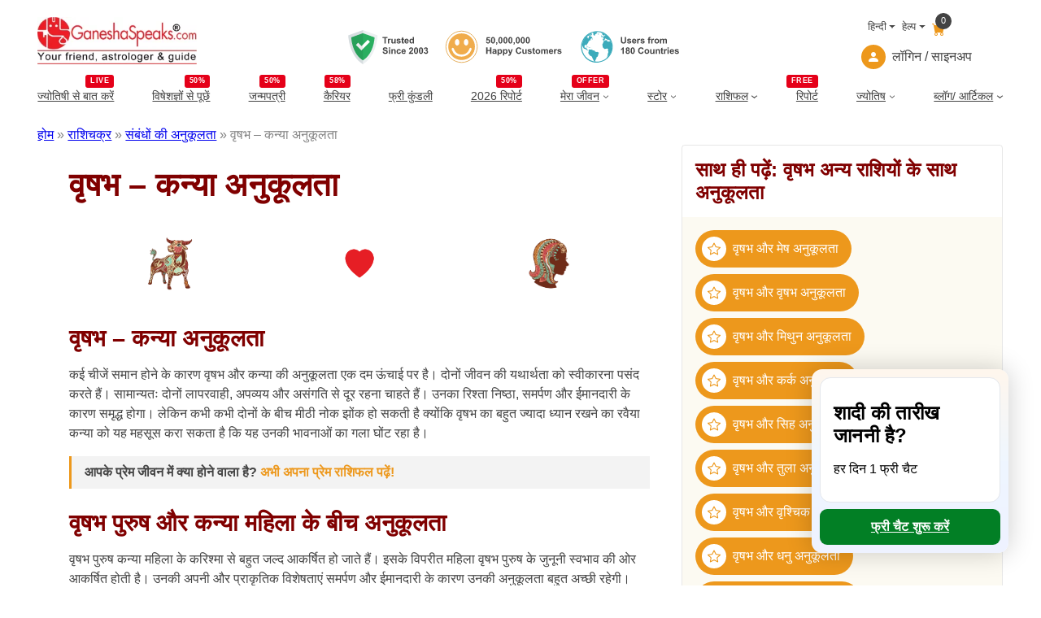

--- FILE ---
content_type: text/html; charset=UTF-8
request_url: https://www.ganeshaspeaks.com/hindi/zodiac-signs/compatibility/taurus-virgo/
body_size: 36950
content:
<!DOCTYPE html>
<html lang="hi-IN">
<head>
	<meta charset="UTF-8" />
	<meta name="viewport" content="width=device-width, initial-scale=1" />
<meta name='robots' content='index, follow, max-image-preview:large, max-snippet:-1, max-video-preview:-1' />
	<style>img:is([sizes="auto" i], [sizes^="auto," i]) { contain-intrinsic-size: 3000px 1500px }</style>
	<link rel="alternate" href="https://www.ganeshaspeaks.com/hindi/zodiac-signs/compatibility/taurus-virgo/" hreflang="hi" />
<link rel="alternate" href="https://www.ganeshaspeaks.com/zodiac-signs/compatibility/taurus-virgo/" hreflang="en" />

	<!-- This site is optimized with the Yoast SEO Premium plugin v22.4 (Yoast SEO v25.3.1) - https://yoast.com/wordpress/plugins/seo/ -->
	<meta name="description" content="वृषभ और कन्या अनुकूलता: प्रेम और रिश्तों में वृषभ और कन्या अनुकूलता की खोज करें। क्या वे एक आदर्श जोड़ी हैं? यहां वृषभ और कन्या अनुकूलता के बारे में और जानें." />
	<link rel="canonical" href="https://www.ganeshaspeaks.com/hindi/zodiac-signs/compatibility/taurus-virgo/" />
	<meta property="og:locale" content="hi_IN" />
	<meta property="og:locale:alternate" content="en_GB" />
	<meta property="og:type" content="article" />
	<meta property="og:title" content="वृषभ – कन्या अनुकूलता" />
	<meta property="og:description" content="वृषभ और कन्या अनुकूलता: प्रेम और रिश्तों में वृषभ और कन्या अनुकूलता की खोज करें। क्या वे एक आदर्श जोड़ी हैं? यहां वृषभ और कन्या अनुकूलता के बारे में और जानें." />
	<meta property="og:url" content="https://www.ganeshaspeaks.com/hindi/zodiac-signs/compatibility/taurus-virgo/" />
	<meta property="og:site_name" content="GaneshaSpeaks" />
	<meta property="article:publisher" content="https://www.facebook.com/ganeshaspeaksapp" />
	<meta property="article:modified_time" content="2025-10-31T09:02:51+00:00" />
	<meta name="twitter:card" content="summary_large_image" />
	<meta name="twitter:site" content="@GaneshaSpeaks" />
	<meta name="twitter:label1" content="Est. reading time" />
	<meta name="twitter:data1" content="2 minutes" />
	<script type="application/ld+json" class="yoast-schema-graph">{"@context":"https://schema.org","@graph":[{"@type":"WebPage","@id":"https://www.ganeshaspeaks.com/hindi/zodiac-signs/compatibility/taurus-virgo/","url":"https://www.ganeshaspeaks.com/hindi/zodiac-signs/compatibility/taurus-virgo/","name":"प्रेम में वृषभ और कन्या राशि वाले लोग: वृषभ और कन्या का संबंध","isPartOf":{"@id":"https://www.ganeshaspeaks.com/hindi/#website"},"datePublished":"2021-10-12T06:24:51+00:00","dateModified":"2025-10-31T09:02:51+00:00","description":"वृषभ और कन्या अनुकूलता: प्रेम और रिश्तों में वृषभ और कन्या अनुकूलता की खोज करें। क्या वे एक आदर्श जोड़ी हैं? यहां वृषभ और कन्या अनुकूलता के बारे में और जानें.","breadcrumb":{"@id":"https://www.ganeshaspeaks.com/hindi/zodiac-signs/compatibility/taurus-virgo/#breadcrumb"},"inLanguage":"hi-IN","potentialAction":[{"@type":"ReadAction","target":["https://www.ganeshaspeaks.com/hindi/zodiac-signs/compatibility/taurus-virgo/"]}]},{"@type":"BreadcrumbList","@id":"https://www.ganeshaspeaks.com/hindi/zodiac-signs/compatibility/taurus-virgo/#breadcrumb","itemListElement":[{"@type":"ListItem","position":1,"name":"होम","item":"https://www.ganeshaspeaks.com/hindi/"},{"@type":"ListItem","position":2,"name":"राशिचक्र","item":"https://www.ganeshaspeaks.com/hindi/zodiac-signs/"},{"@type":"ListItem","position":3,"name":"संबंधों की अनुकूलता","item":"https://www.ganeshaspeaks.com/hindi/zodiac-signs/compatibility/"},{"@type":"ListItem","position":4,"name":"वृषभ – कन्या अनुकूलता"}]},{"@type":"WebSite","@id":"https://www.ganeshaspeaks.com/hindi/#website","url":"https://www.ganeshaspeaks.com/hindi/","name":"GaneshaSpeaks","description":"Your Friend, Astrologer &amp; Guide","publisher":{"@id":"https://www.ganeshaspeaks.com/hindi/#organization"},"inLanguage":"hi-IN"},{"@type":"Organization","@id":"https://www.ganeshaspeaks.com/hindi/#organization","name":"GaneshaSpeaks","url":"https://www.ganeshaspeaks.com/hindi/","logo":{"@type":"ImageObject","inLanguage":"hi-IN","@id":"https://www.ganeshaspeaks.com/hindi/#/schema/logo/image/","url":"https://assets.ganeshaspeaks.com/wp-content/uploads/2023/12/gs-logo.webp","contentUrl":"https://assets.ganeshaspeaks.com/wp-content/uploads/2023/12/gs-logo.webp","width":500,"height":150,"caption":"GaneshaSpeaks"},"image":{"@id":"https://www.ganeshaspeaks.com/hindi/#/schema/logo/image/"},"sameAs":["https://www.facebook.com/ganeshaspeaksapp","https://x.com/GaneshaSpeaks","https://www.instagram.com/ganeshaspeaksapp/"],"description":"Get free online astrology chat or call services. Connect with expert astrologers for a comprehensive horoscope analysis. Explore your destiny with GaneshaSpeaks!","email":"info@ganeshaspeaks.com","telephone":"+91-79-4900-7777","legalName":"GaneshaSpeaks","foundingDate":"2003-01-04"}]}</script>
	<!-- / Yoast SEO Premium plugin. -->


<title>प्रेम में वृषभ और कन्या राशि वाले लोग: वृषभ और कन्या का संबंध</title>
<link rel='dns-prefetch' href='//pagead2.googlesyndication.com' />
<link rel='dns-prefetch' href='//www.googletagmanager.com' />
<script type="application/ld+json">{
    "@context": "https://schema.org",
    "@type": "FAQPage",
    "mainEntity": [
        {
            "@type": "Question",
            "name": "वृषभ और कन्या की अनुकूलता कैसी होती है?",
            "acceptedAnswer": {
                "@type": "Answer",
                "text": "वृषभ और कन्या की अनुकूलता बहुत अच्छी होती है क्योंकि दोनों जीवन की यथार्थता को स्वीकारते हैं और निष्ठा, समर्पण और ईमानदारी के कारण उनका रिश्ता समृद्ध होता है।"
            }
        },
        {
            "@type": "Question",
            "name": "वृषभ पुरुष और कन्या महिला के बीच किस प्रकार का आकर्षण होता है?",
            "acceptedAnswer": {
                "@type": "Answer",
                "text": "वृषभ पुरुष कन्या महिला के करिश्मा से आकर्षित होते हैं, जबकि कन्या महिला वृषभ पुरुष के जुनूनी स्वभाव की ओर आकर्षित होती है। उनकी विशेषताएं समर्पण और ईमानदारी के कारण उनकी अनुकूलता को मजबूत बनाती हैं।"
            }
        },
        {
            "@type": "Question",
            "name": "कन्या पुरुष और वृषभ महिला के रिश्ते में क्या विशेषताएँ होती हैं?",
            "acceptedAnswer": {
                "@type": "Answer",
                "text": "कन्या पुरुष वृषभ महिला के देखभाल करने वाले स्वभाव के कारण उन्हें जीवनसाथी के रूप में पाकर धन्य महसूस करते हैं। उनका संतुलित रिश्ता वचनबद्धता और संगठित व्यवहार पर आधारित होता है।"
            }
        },
        {
            "@type": "Question",
            "name": "क्या वृषभ और कन्या के बीच संघर्ष हो सकता है?",
            "acceptedAnswer": {
                "@type": "Answer",
                "text": "कभी-कभी वृषभ और कन्या के बीच मीठी नोक झोंक हो सकती है क्योंकि वृषभ का ज्यादा ध्यान रखने का रवैया कन्या को भावनात्मक रूप से घुटन का अनुभव करा सकता है।"
            }
        },
        {
            "@type": "Question",
            "name": "वृषभ और कन्या के संबंध में कौन से तत्व प्रमुख होते हैं?",
            "acceptedAnswer": {
                "@type": "Answer",
                "text": "वृषभ और कन्या के संबंध में निष्ठा, समर्पण, ईमानदारी और यथार्थता को स्वीकारने की प्रवृत्ति प्रमुख होती है, जो उनके रिश्ते को मजबूत बनाती है।"
            }
        }
    ]
}</script><style id='wp-block-site-logo-inline-css'>
.wp-block-site-logo{box-sizing:border-box;line-height:0}.wp-block-site-logo a{display:inline-block;line-height:0}.wp-block-site-logo.is-default-size img{height:auto;width:120px}.wp-block-site-logo img{height:auto;max-width:100%}.wp-block-site-logo a,.wp-block-site-logo img{border-radius:inherit}.wp-block-site-logo.aligncenter{margin-left:auto;margin-right:auto;text-align:center}:root :where(.wp-block-site-logo.is-style-rounded){border-radius:9999px}
</style>
<style media="all">@font-face{font-family:'icomoon';src:url('https://assets.ganeshaspeaks.com/wp-content/themes/ganeshapress/assets/fonts/icons/icomoon.eot?ueo5em');src:url('https://assets.ganeshaspeaks.com/wp-content/themes/ganeshapress/assets/fonts/icons/icomoon.eot?ueo5em#iefix') format('embedded-opentype'),
url('https://assets.ganeshaspeaks.com/wp-content/themes/ganeshapress/assets/fonts/icons/icomoon.ttf?ueo5em') format('truetype'),
url('https://assets.ganeshaspeaks.com/wp-content/themes/ganeshapress/assets/fonts/icons/icomoon.woff?ueo5em') format('woff'),
url('https://assets.ganeshaspeaks.com/wp-content/themes/ganeshapress/assets/fonts/icons/icomoon.svg?ueo5em#icomoon') format('svg');font-weight:normal;font-style:normal;font-display:swap}[class^="icon-"],[class*=" icon-"]{font-family:'icomoon' !important;speak:never;font-style:normal;font-weight:normal;font-variant:normal;text-transform:none;line-height:1;-webkit-font-smoothing:antialiased;-moz-osx-font-smoothing:grayscale}.icon-bubbles:before{content:"\e95d"}.icon-clock:before{content:"\e952"}.icon-bell:before{content:"\e951"}.icon-briefcase:before{content:"\e9ae"}.icon-star-empty:before{content:"\e9d7"}.icon-heart1:before{content:"\e9da"}.icon-arrow-right2:before{content:"\ea3c"}.icon-clock1:before{content:"\e954"}.icon-bell1:before{content:"\e953"}.icon-arrow-right21:before{content:"\ea3d"}.icon-ic-sunset-grey:before{content:"\e95a";color:#818a91}.icon-ic-sunrise-grey:before{content:"\e95b";color:#818a91}.icon-arrow-right:before{content:"\e95c"}.icon-double-arrow-left:before{content:"\e958"}.icon-double-arrow-right:before{content:"\e959"}.icon-ic-taurus-white:before{content:"\e92e";color:#fff}.icon-ic-pisces-white:before{content:"\e92f";color:#fff}.icon-ic-scorpio-white:before{content:"\e930";color:#fff}.icon-ic-cancer-white:before{content:"\e931";color:#fff}.icon-ic-aquarius-white:before{content:"\e932";color:#fff}.icon-ic-libra-white:before{content:"\e933";color:#fff}.icon-ic-gemini-white:before{content:"\e934";color:#fff}.icon-ic-capricorn-white:before{content:"\e935";color:#fff}.icon-ic-virgo-white:before{content:"\e936";color:#fff}.icon-ic-sagittarius-white:before{content:"\e937";color:#fff}.icon-ic-leo-white:before{content:"\e938";color:#fff}.icon-ic-aries-white:before{content:"\e939";color:#fff}.icon-hand-thumbs-up-fill:before{content:"\e92c"}.icon-caret-right-fill:before{content:"\e92a"}.icon-stars:before{content:"\e924"}.icon-x-diamond-fill:before{content:"\e925"}.icon-star-fill:before{content:"\e926"}.icon-hurricane:before{content:"\e927"}.icon-moon-fill:before{content:"\e928"}.icon-brightness-high-fill:before{content:"\e929"}.icon-moon:before{content:"\e91a"}.icon-journal-check:before{content:"\e91b"}.icon-journal-medical:before{content:"\e91c"}.icon-journal-bookmark-fill:before{content:"\e91d"}.icon-patch-plus:before{content:"\e91e"}.icon-heart:before{content:"\e91f"}.icon-people:before{content:"\e920"}.icon-bullseye:before{content:"\e921"}.icon-person:before{content:"\e922"}.icon-lotus:before{content:"\e919";color:#e2ad61}.icon-location:before{content:"\e917"}.icon-family:before{content:"\e902";color:#ed981c}.icon-business:before{content:"\e90b";color:#ed981c}.icon-finance:before{content:"\e90f";color:#ed981c}.icon-marriage:before{content:"\e910";color:#ed981c}.icon-love:before{content:"\e911";color:#ed981c}.icon-career:before{content:"\e912";color:#ed981c}.icon-youtube:before{content:"\e901"}.icon-instagram:before{content:"\e906"}.icon-twitter:before{content:"\e908"}.icon-facebook:before{content:"\e90d"}.icon-linkedin:before{content:"\e90e"}.icon-lock:before{content:"\e90c"}.icon-arrow-down:before{content:"\e903"}.icon-cart:before{content:"\e904"}.icon-user:before{content:"\e905"}.icon-arrow-right1:before{content:"\e907"}.icon-next-arrow:before{content:"\e909"}.icon-previous-arrow:before{content:"\e90a"}.icon-flower:before{content:"\e900";color:#818181}.icon-lotus1:before{content:"\e93a";color:#e2ad61}.icon-location1:before{content:"\e93b"}.icon-family1:before{content:"\e93c";color:#ed981c}.icon-business1:before{content:"\e93d";color:#ed981c}.icon-finance1:before{content:"\e93e";color:#ed981c}.icon-marriage1:before{content:"\e93f";color:#ed981c}.icon-love1:before{content:"\e940";color:#ed981c}.icon-career1:before{content:"\e941";color:#ed981c}.icon-youtube1:before{content:"\e942"}.icon-instagram1:before{content:"\e943"}.icon-twitter1:before{content:"\e944"}.icon-facebook1:before{content:"\e945"}.icon-linkedin1:before{content:"\e946"}.icon-lock1:before{content:"\e947"}.icon-arrow-down1:before{content:"\e948"}.icon-cart1:before{content:"\e949"}.icon-user1:before{content:"\e94a"}.icon-arrow-right11:before{content:"\e94b"}.icon-next-arrow1:before{content:"\e957"}.icon-previous-arrow1:before{content:"\e956"}.icon-flower1:before{content:"\e955";color:#818181}.icon-calendar:before{content:"\e918"}.icon-date:before{content:"\e918"}.icon-schedule:before{content:"\e918"}.icon-sun:before{content:"\e923"}.icon-sunset1:before{content:"\e913"}.icon-sun1:before{content:"\e914"}.icon-stars1:before{content:"\e915"}.icon-moon1:before{content:"\e916"}.icon-calendar1:before{content:"\e950"}.icon-date1:before{content:"\e950"}.icon-schedule1:before{content:"\e950"}.icon-sunset11:before{content:"\e94f"}.icon-sun2:before{content:"\e94e"}.icon-stars2:before{content:"\e94d"}.icon-moon2:before{content:"\e94c"}.icon-currency-dollar:before{content:"\e92b"}.icon-graduation-cap:before{content:"\e92d"}.wp-block-image>a,.wp-block-image>figure>a{display:inline-block}.wp-block-image img{box-sizing:border-box;height:auto;max-width:100%;vertical-align:bottom}@media not (prefers-reduced-motion){.wp-block-image img.hide{visibility:hidden}.wp-block-image img.show{animation:show-content-image .4s}}.wp-block-image[style*=border-radius] img,.wp-block-image[style*=border-radius]>a{border-radius:inherit}.wp-block-image.has-custom-border img{box-sizing:border-box}.wp-block-image.aligncenter{text-align:center}.wp-block-image.alignfull>a,.wp-block-image.alignwide>a{width:100%}.wp-block-image.alignfull img,.wp-block-image.alignwide img{height:auto;width:100%}.wp-block-image .aligncenter,.wp-block-image .alignleft,.wp-block-image .alignright,.wp-block-image.aligncenter,.wp-block-image.alignleft,.wp-block-image.alignright{display:table}.wp-block-image .aligncenter>figcaption,.wp-block-image .alignleft>figcaption,.wp-block-image .alignright>figcaption,.wp-block-image.aligncenter>figcaption,.wp-block-image.alignleft>figcaption,.wp-block-image.alignright>figcaption{caption-side:bottom;display:table-caption}.wp-block-image .alignleft{float:left;margin:.5em 1em .5em 0}.wp-block-image .alignright{float:right;margin:.5em 0 .5em 1em}.wp-block-image .aligncenter{margin-left:auto;margin-right:auto}.wp-block-image :where(figcaption){margin-bottom:1em;margin-top:.5em}.wp-block-image.is-style-circle-mask img{border-radius:9999px}@supports ((-webkit-mask-image:none) or (mask-image:none)) or (-webkit-mask-image:none){.wp-block-image.is-style-circle-mask img{border-radius:0;-webkit-mask-image:url('data:image/svg+xml;utf8,<svg viewBox="0 0 100 100" xmlns="http://www.w3.org/2000/svg"><circle cx="50" cy="50" r="50"/></svg>');mask-image:url('data:image/svg+xml;utf8,<svg viewBox="0 0 100 100" xmlns="http://www.w3.org/2000/svg"><circle cx="50" cy="50" r="50"/></svg>');mask-mode:alpha;-webkit-mask-position:center;mask-position:center;-webkit-mask-repeat:no-repeat;mask-repeat:no-repeat;-webkit-mask-size:contain;mask-size:contain}}:root :where(.wp-block-image.is-style-rounded img,.wp-block-image .is-style-rounded img){border-radius:9999px}.wp-block-image figure{margin:0}.wp-lightbox-container{display:flex;flex-direction:column;position:relative}.wp-lightbox-container img{cursor:zoom-in}.wp-lightbox-container img:hover+button{opacity:1}.wp-lightbox-container button{align-items:center;-webkit-backdrop-filter:blur(16px) saturate(180%);backdrop-filter:blur(16px) saturate(180%);background-color:#5a5a5a40;border:none;border-radius:4px;cursor:zoom-in;display:flex;height:20px;justify-content:center;opacity:0;padding:0;position:absolute;right:16px;text-align:center;top:16px;width:20px;z-index:100}@media not (prefers-reduced-motion){.wp-lightbox-container button{transition:opacity .2s ease}}.wp-lightbox-container button:focus-visible{outline:3px auto #5a5a5a40;outline:3px auto -webkit-focus-ring-color;outline-offset:3px}.wp-lightbox-container button:hover{cursor:pointer;opacity:1}.wp-lightbox-container button:focus{opacity:1}.wp-lightbox-container button:focus,.wp-lightbox-container button:hover,.wp-lightbox-container button:not(:hover):not(:active):not(.has-background){background-color:#5a5a5a40;border:none}.wp-lightbox-overlay{box-sizing:border-box;cursor:zoom-out;height:100vh;left:0;overflow:hidden;position:fixed;top:0;visibility:hidden;width:100%;z-index:100000}.wp-lightbox-overlay .close-button{align-items:center;cursor:pointer;display:flex;justify-content:center;min-height:40px;min-width:40px;padding:0;position:absolute;right:calc(env(safe-area-inset-right) + 16px);top:calc(env(safe-area-inset-top) + 16px);z-index:5000000}.wp-lightbox-overlay .close-button:focus,.wp-lightbox-overlay .close-button:hover,.wp-lightbox-overlay .close-button:not(:hover):not(:active):not(.has-background){background:none;border:none}.wp-lightbox-overlay .lightbox-image-container{height:var(--wp--lightbox-container-height);left:50%;overflow:hidden;position:absolute;top:50%;transform:translate(-50%,-50%);transform-origin:top left;width:var(--wp--lightbox-container-width);z-index:9999999999}.wp-lightbox-overlay .wp-block-image{align-items:center;box-sizing:border-box;display:flex;height:100%;justify-content:center;margin:0;position:relative;transform-origin:0 0;width:100%;z-index:3000000}.wp-lightbox-overlay .wp-block-image img{height:var(--wp--lightbox-image-height);min-height:var(--wp--lightbox-image-height);min-width:var(--wp--lightbox-image-width);width:var(--wp--lightbox-image-width)}.wp-lightbox-overlay .wp-block-image figcaption{display:none}.wp-lightbox-overlay button{background:none;border:none}.wp-lightbox-overlay .scrim{background-color:#fff;height:100%;opacity:.9;position:absolute;width:100%;z-index:2000000}.wp-lightbox-overlay.active{visibility:visible}@media not (prefers-reduced-motion){.wp-lightbox-overlay.active{animation:turn-on-visibility .25s both}.wp-lightbox-overlay.active img{animation:turn-on-visibility .35s both}.wp-lightbox-overlay.show-closing-animation:not(.active){animation:turn-off-visibility .35s both}.wp-lightbox-overlay.show-closing-animation:not(.active) img{animation:turn-off-visibility .25s both}.wp-lightbox-overlay.zoom.active{animation:none;opacity:1;visibility:visible}.wp-lightbox-overlay.zoom.active .lightbox-image-container{animation:lightbox-zoom-in .4s}.wp-lightbox-overlay.zoom.active .lightbox-image-container img{animation:none}.wp-lightbox-overlay.zoom.active .scrim{animation:turn-on-visibility .4s forwards}.wp-lightbox-overlay.zoom.show-closing-animation:not(.active){animation:none}.wp-lightbox-overlay.zoom.show-closing-animation:not(.active) .lightbox-image-container{animation:lightbox-zoom-out .4s}.wp-lightbox-overlay.zoom.show-closing-animation:not(.active) .lightbox-image-container img{animation:none}.wp-lightbox-overlay.zoom.show-closing-animation:not(.active) .scrim{animation:turn-off-visibility .4s forwards}}@keyframes show-content-image{0%{visibility:hidden}99%{visibility:hidden}to{visibility:visible}}@keyframes turn-on-visibility{0%{opacity:0}to{opacity:1}}@keyframes turn-off-visibility{0%{opacity:1;visibility:visible}99%{opacity:0;visibility:visible}to{opacity:0;visibility:hidden}}@keyframes lightbox-zoom-in{0%{transform:translate(calc((-100vw + var(--wp--lightbox-scrollbar-width))/2 + var(--wp--lightbox-initial-left-position)),calc(-50vh + var(--wp--lightbox-initial-top-position))) scale(var(--wp--lightbox-scale))}to{transform:translate(-50%,-50%) scale(1)}}@keyframes lightbox-zoom-out{0%{transform:translate(-50%,-50%) scale(1);visibility:visible}99%{visibility:visible}to{transform:translate(calc((-100vw + var(--wp--lightbox-scrollbar-width))/2 + var(--wp--lightbox-initial-left-position)),calc(-50vh + var(--wp--lightbox-initial-top-position))) scale(var(--wp--lightbox-scale));visibility:hidden}}</style>


<style id='wp-block-group-inline-css'>
.wp-block-group{box-sizing:border-box}:where(.wp-block-group.wp-block-group-is-layout-constrained){position:relative}
</style>
<style media="all">.language-help-cart{display:flex;justify-content:flex-end;flex-direction:column}.language-help-cart
.headerLang{display:flex;align-items:center;justify-content:end}.language-help-cart .headerLang
.cart{position:relative;color:#ed981c;text-decoration:none;padding:10px
.5rem 0}.language-help-cart
.cartNumber{width:20px;height:20px;position:absolute;display:flex;justify-content:center;align-items:center;top:0;right:0;padding-right:.25rem;padding-left:.25rem;font-weight:400;color:#fff;background-color:#434343;border-radius:50rem;font-size:.7em;box-sizing:border-box}.language-help-cart .languages,.language-help-cart
.help{display:block;position:relative}.language-help-cart .dropdown-toggle{color:#434343;display:flex;align-items:center;padding-left:.5rem;text-decoration:none;transition:color .15s ease-in-out,background-color .15s ease-in-out,border-color .15s ease-in-out;font-size:.8em;white-space:nowrap}.language-help-cart .dropdown-toggle
.icon{width:30px;height:30px;display:flex;align-items:center;border-radius:50%;background-color:#ed981c;color:#fff;margin-right:.5rem;justify-content:center}.language-help-cart .languages:hover
.languagesDropdown{display:block}.language-help-cart .help:hover
.helpDropdown{display:block}.language-help-cart .headerLang .languagesDropdown,.language-help-cart .headerLang
.helpDropdown{position:absolute;top:100%;z-index:1;display:none;min-width:100px;padding:.5rem 0;margin:0;font-size:1rem;color:#434343;text-align:left;list-style:none;background-color:#fcfaf2;border:1px
solid rgba(67,67,67,0.15);border-radius:.25rem;right:0}.language-help-cart .headerLang .dropdown-menu .dropdown-item{display:block;width:100%;padding:.25rem 1rem;clear:both;font-size:14px;font-weight:400;color:#434343;text-align:inherit;text-decoration:none;white-space:nowrap;background-color:transparent;border:0;border-bottom:1px solid transparent;border-top:1px solid transparent}.language-help-cart .headerLang .dropdown-menu .dropdown-item:hover,.language-help-cart .headerLang .dropdown-menu .dropdown-item:focus{color:#ed981c;outline:none}.language-help-cart .headerLang .dropdown-toggle::after{display:inline-table;margin-left:.255em;vertical-align:.255em;content:"";border-top:.3rem solid;border-right:.3rem solid transparent;border-bottom:0;border-left:.3rem solid transparent}.language-help-cart .headerLang .dropdown-item:hover,.language-help-cart .headerLang .dropdown-item:focus,.language-help-cart .headerLang .lang-item:hover a,.language-help-cart .headerLang .lang-item:focus
a{color:#ED981C;outline:none}.language-help-cart .headerLang .dropdown-item, .language-help-cart .headerLang .lang-item
a{display:block;width:100%;padding:.1rem .8rem 0;clear:both;font-size:14px;font-weight:400;color:#434343;text-align:inherit;text-decoration:none;white-space:nowrap;background-color:transparent;border:0;border-bottom:1px solid transparent;border-top:1px solid transparent}.menuWithoutLogin a,
.menuWithLogin .myAccount .myAccountDropdown li a,
.menuWithLogin .myAccount
a{color:#434343;display:flex;align-items:center;text-decoration:none}.menuWithoutLogin .icon,
.menuWithLogin .myAccount a .dropdown-toggle
.icon{width:30px;height:30px;justify-content:center;align-items:center;display:flex;margin-right: .5rem;color:#FFF;background-color:#ED981C;border-radius:50%}.menuWithLogin .myAccount
.myAccountDropdown{display:none}.menuWithLogin
.myAccount{position:relative;display:inline-block}.menuWithLogin .myAccount:hover
.myAccountDropdown{position:absolute;right:0;background-color:#F3F3F3;min-width:14rem;padding: .5rem 0;margin:0;color:#434343;border:1px
solid rgba(67, 67, 67, .15);border-radius: .25rem;display:block;list-style:none;z-index:1}.menuWithLogin .myAccount a .dropdown-toggle{color:#434343;display:flex;align-items:center;text-decoration:none;white-space:nowrap}.menuWithLogin .myAccount a .dropdown-toggle::after{margin-left: .255em;content:"";border-top: .3rem solid;border-right: .3rem solid transparent;border-bottom:0;border-left: .3rem solid transparent}.menuWithLogin .myAccount:hover .myAccountDropdown li a.dropdown-item{display:block;padding: .25rem 1rem;font-size:14px;border-bottom:1px solid transparent;border-top:1px solid transparent;display:block}.menuWithLogin .myAccount:hover .myAccountDropdown li a.dropdown-item:hover,
.menuWithLogin .myAccount:hover .myAccountDropdown li a.dropdown-item:focus{color:#ED981C;background-color:#FCFAF2;outline:none}.errorEmail,.invalid_otp_head{color:red;display:none;text-align:center}.loaderContainer{width:100%;height:100%;display:none;position:absolute;top:0;left:0;background:rgba(0, 0, 0, 0.4)}.loader{width:36px;height:36px;border:5px
solid #ED981C;position:absolute;border-bottom-color:transparent;border-radius:50%;display:inline-block;box-sizing:border-box;animation:rotation 1s linear infinite;left:45%;top:45%;transform:translate(-50%, -50%)}@keyframes
rotation{0%{transform:rotate(0deg)}100%{transform:rotate(360deg)}}ul.myAccountDropdown li
.icon{width:30px;height:30px;justify-content:center;align-items:center;display:flex;margin-right:0.5rem;color:#FFF;background-color:#ED981C;border-radius:50%}ul.myAccountDropdown
li.user_icon{display:flex;padding: .25rem 1rem;border-top:1px solid rgba(67, 67, 67, .15);align-items:center}</style>


<style id='wp-block-navigation-link-inline-css'>
.wp-block-navigation .wp-block-navigation-item__label{overflow-wrap:break-word}.wp-block-navigation .wp-block-navigation-item__description{display:none}.link-ui-tools{border-top:1px solid #f0f0f0;padding:8px}.link-ui-block-inserter{padding-top:8px}.link-ui-block-inserter__back{margin-left:8px;text-transform:uppercase}
</style>
<style media="all">.wp-block-navigation{position:relative;--navigation-layout-justification-setting:flex-start;--navigation-layout-direction:row;--navigation-layout-wrap:wrap;--navigation-layout-justify:flex-start;--navigation-layout-align:center}.wp-block-navigation ul{margin-bottom:0;margin-left:0;margin-top:0;padding-left:0}.wp-block-navigation ul,.wp-block-navigation ul li{list-style:none;padding:0}.wp-block-navigation .wp-block-navigation-item{align-items:center;background-color:inherit;display:flex;position:relative}.wp-block-navigation .wp-block-navigation-item .wp-block-navigation__submenu-container:empty{display:none}.wp-block-navigation .wp-block-navigation-item__content{display:block}.wp-block-navigation .wp-block-navigation-item__content.wp-block-navigation-item__content{color:inherit}.wp-block-navigation.has-text-decoration-underline .wp-block-navigation-item__content,.wp-block-navigation.has-text-decoration-underline .wp-block-navigation-item__content:active,.wp-block-navigation.has-text-decoration-underline .wp-block-navigation-item__content:focus{text-decoration:underline}.wp-block-navigation.has-text-decoration-line-through .wp-block-navigation-item__content,.wp-block-navigation.has-text-decoration-line-through .wp-block-navigation-item__content:active,.wp-block-navigation.has-text-decoration-line-through .wp-block-navigation-item__content:focus{text-decoration:line-through}.wp-block-navigation :where(a),.wp-block-navigation :where(a:active),.wp-block-navigation :where(a:focus){text-decoration:none}.wp-block-navigation .wp-block-navigation__submenu-icon{align-self:center;background-color:inherit;border:none;color:currentColor;display:inline-block;font-size:inherit;height:.6em;line-height:0;margin-left:.25em;padding:0;width:.6em}.wp-block-navigation .wp-block-navigation__submenu-icon svg{display:inline-block;stroke:currentColor;height:inherit;margin-top:.075em;width:inherit}.wp-block-navigation.is-vertical{--navigation-layout-direction:column;--navigation-layout-justify:initial;--navigation-layout-align:flex-start}.wp-block-navigation.no-wrap{--navigation-layout-wrap:nowrap}.wp-block-navigation.items-justified-center{--navigation-layout-justification-setting:center;--navigation-layout-justify:center}.wp-block-navigation.items-justified-center.is-vertical{--navigation-layout-align:center}.wp-block-navigation.items-justified-right{--navigation-layout-justification-setting:flex-end;--navigation-layout-justify:flex-end}.wp-block-navigation.items-justified-right.is-vertical{--navigation-layout-align:flex-end}.wp-block-navigation.items-justified-space-between{--navigation-layout-justification-setting:space-between;--navigation-layout-justify:space-between}.wp-block-navigation .has-child .wp-block-navigation__submenu-container{align-items:normal;background-color:inherit;color:inherit;display:flex;flex-direction:column;height:0;left:-1px;opacity:0;overflow:hidden;position:absolute;top:100%;visibility:hidden;width:0;z-index:2}@media not (prefers-reduced-motion){.wp-block-navigation .has-child .wp-block-navigation__submenu-container{transition:opacity .1s linear}}.wp-block-navigation .has-child .wp-block-navigation__submenu-container>.wp-block-navigation-item>.wp-block-navigation-item__content{display:flex;flex-grow:1}.wp-block-navigation .has-child .wp-block-navigation__submenu-container>.wp-block-navigation-item>.wp-block-navigation-item__content .wp-block-navigation__submenu-icon{margin-left:auto;margin-right:0}.wp-block-navigation .has-child .wp-block-navigation__submenu-container .wp-block-navigation-item__content{margin:0}@media (min-width:782px){.wp-block-navigation .has-child .wp-block-navigation__submenu-container .wp-block-navigation__submenu-container{left:100%;top:-1px}.wp-block-navigation .has-child .wp-block-navigation__submenu-container .wp-block-navigation__submenu-container:before{background:#0000;content:"";display:block;height:100%;position:absolute;right:100%;width:.5em}.wp-block-navigation .has-child .wp-block-navigation__submenu-container .wp-block-navigation__submenu-icon{margin-right:.25em}.wp-block-navigation .has-child .wp-block-navigation__submenu-container .wp-block-navigation__submenu-icon svg{transform:rotate(-90deg)}}.wp-block-navigation .has-child .wp-block-navigation-submenu__toggle[aria-expanded=true]~.wp-block-navigation__submenu-container,.wp-block-navigation .has-child:not(.open-on-click):hover>.wp-block-navigation__submenu-container,.wp-block-navigation .has-child:not(.open-on-click):not(.open-on-hover-click):focus-within>.wp-block-navigation__submenu-container{height:auto;min-width:200px;opacity:1;overflow:visible;visibility:visible;width:auto}.wp-block-navigation.has-background .has-child .wp-block-navigation__submenu-container{left:0;top:100%}@media (min-width:782px){.wp-block-navigation.has-background .has-child .wp-block-navigation__submenu-container .wp-block-navigation__submenu-container{left:100%;top:0}}.wp-block-navigation-submenu{display:flex;position:relative}.wp-block-navigation-submenu .wp-block-navigation__submenu-icon svg{stroke:currentColor}button.wp-block-navigation-item__content{background-color:initial;border:none;color:currentColor;font-family:inherit;font-size:inherit;font-style:inherit;font-weight:inherit;letter-spacing:inherit;line-height:inherit;text-align:left;text-transform:inherit}.wp-block-navigation-submenu__toggle{cursor:pointer}.wp-block-navigation-item.open-on-click .wp-block-navigation-submenu__toggle{padding-left:0;padding-right:.85em}.wp-block-navigation-item.open-on-click .wp-block-navigation-submenu__toggle+.wp-block-navigation__submenu-icon{margin-left:-.6em;pointer-events:none}.wp-block-navigation-item.open-on-click button.wp-block-navigation-item__content:not(.wp-block-navigation-submenu__toggle){padding:0}.wp-block-navigation .wp-block-page-list,.wp-block-navigation__container,.wp-block-navigation__responsive-close,.wp-block-navigation__responsive-container,.wp-block-navigation__responsive-container-content,.wp-block-navigation__responsive-dialog{gap:inherit}:where(.wp-block-navigation.has-background .wp-block-navigation-item a:not(.wp-element-button)),:where(.wp-block-navigation.has-background .wp-block-navigation-submenu a:not(.wp-element-button)){padding:.5em 1em}:where(.wp-block-navigation .wp-block-navigation__submenu-container .wp-block-navigation-item a:not(.wp-element-button)),:where(.wp-block-navigation .wp-block-navigation__submenu-container .wp-block-navigation-submenu a:not(.wp-element-button)),:where(.wp-block-navigation .wp-block-navigation__submenu-container .wp-block-navigation-submenu button.wp-block-navigation-item__content),:where(.wp-block-navigation .wp-block-navigation__submenu-container .wp-block-pages-list__item button.wp-block-navigation-item__content){padding:.5em 1em}.wp-block-navigation.items-justified-right .wp-block-navigation__container .has-child .wp-block-navigation__submenu-container,.wp-block-navigation.items-justified-right .wp-block-page-list>.has-child .wp-block-navigation__submenu-container,.wp-block-navigation.items-justified-space-between .wp-block-page-list>.has-child:last-child .wp-block-navigation__submenu-container,.wp-block-navigation.items-justified-space-between>.wp-block-navigation__container>.has-child:last-child .wp-block-navigation__submenu-container{left:auto;right:0}.wp-block-navigation.items-justified-right .wp-block-navigation__container .has-child .wp-block-navigation__submenu-container .wp-block-navigation__submenu-container,.wp-block-navigation.items-justified-right .wp-block-page-list>.has-child .wp-block-navigation__submenu-container .wp-block-navigation__submenu-container,.wp-block-navigation.items-justified-space-between .wp-block-page-list>.has-child:last-child .wp-block-navigation__submenu-container .wp-block-navigation__submenu-container,.wp-block-navigation.items-justified-space-between>.wp-block-navigation__container>.has-child:last-child .wp-block-navigation__submenu-container .wp-block-navigation__submenu-container{left:-1px;right:-1px}@media (min-width:782px){.wp-block-navigation.items-justified-right .wp-block-navigation__container .has-child .wp-block-navigation__submenu-container .wp-block-navigation__submenu-container,.wp-block-navigation.items-justified-right .wp-block-page-list>.has-child .wp-block-navigation__submenu-container .wp-block-navigation__submenu-container,.wp-block-navigation.items-justified-space-between .wp-block-page-list>.has-child:last-child .wp-block-navigation__submenu-container .wp-block-navigation__submenu-container,.wp-block-navigation.items-justified-space-between>.wp-block-navigation__container>.has-child:last-child .wp-block-navigation__submenu-container .wp-block-navigation__submenu-container{left:auto;right:100%}}.wp-block-navigation:not(.has-background) .wp-block-navigation__submenu-container{background-color:#fff;border:1px solid #00000026}.wp-block-navigation.has-background .wp-block-navigation__submenu-container{background-color:inherit}.wp-block-navigation:not(.has-text-color) .wp-block-navigation__submenu-container{color:#000}.wp-block-navigation__container{align-items:var(--navigation-layout-align,initial);display:flex;flex-direction:var(--navigation-layout-direction,initial);flex-wrap:var(--navigation-layout-wrap,wrap);justify-content:var(--navigation-layout-justify,initial);list-style:none;margin:0;padding-left:0}.wp-block-navigation__container .is-responsive{display:none}.wp-block-navigation__container:only-child,.wp-block-page-list:only-child{flex-grow:1}@keyframes overlay-menu__fade-in-animation{0%{opacity:0;transform:translateY(.5em)}to{opacity:1;transform:translateY(0)}}.wp-block-navigation__responsive-container{bottom:0;display:none;left:0;position:fixed;right:0;top:0}.wp-block-navigation__responsive-container :where(.wp-block-navigation-item a){color:inherit}.wp-block-navigation__responsive-container .wp-block-navigation__responsive-container-content{align-items:var(--navigation-layout-align,initial);display:flex;flex-direction:var(--navigation-layout-direction,initial);flex-wrap:var(--navigation-layout-wrap,wrap);justify-content:var(--navigation-layout-justify,initial)}.wp-block-navigation__responsive-container:not(.is-menu-open.is-menu-open){background-color:inherit!important;color:inherit!important}.wp-block-navigation__responsive-container.is-menu-open{background-color:inherit;display:flex;flex-direction:column;overflow:auto;padding:clamp(1rem,var(--wp--style--root--padding-top),20rem) clamp(1rem,var(--wp--style--root--padding-right),20rem) clamp(1rem,var(--wp--style--root--padding-bottom),20rem) clamp(1rem,var(--wp--style--root--padding-left),20rem);z-index:100000}@media not (prefers-reduced-motion){.wp-block-navigation__responsive-container.is-menu-open{animation:overlay-menu__fade-in-animation .1s ease-out;animation-fill-mode:forwards}}.wp-block-navigation__responsive-container.is-menu-open .wp-block-navigation__responsive-container-content{align-items:var(--navigation-layout-justification-setting,inherit);display:flex;flex-direction:column;flex-wrap:nowrap;overflow:visible;padding-top:calc(2rem + 24px)}.wp-block-navigation__responsive-container.is-menu-open .wp-block-navigation__responsive-container-content,.wp-block-navigation__responsive-container.is-menu-open .wp-block-navigation__responsive-container-content .wp-block-navigation__container,.wp-block-navigation__responsive-container.is-menu-open .wp-block-navigation__responsive-container-content .wp-block-page-list{justify-content:flex-start}.wp-block-navigation__responsive-container.is-menu-open .wp-block-navigation__responsive-container-content .wp-block-navigation__submenu-icon{display:none}.wp-block-navigation__responsive-container.is-menu-open .wp-block-navigation__responsive-container-content .has-child .wp-block-navigation__submenu-container{border:none;height:auto;min-width:200px;opacity:1;overflow:initial;padding-left:2rem;padding-right:2rem;position:static;visibility:visible;width:auto}.wp-block-navigation__responsive-container.is-menu-open .wp-block-navigation__responsive-container-content .wp-block-navigation__container,.wp-block-navigation__responsive-container.is-menu-open .wp-block-navigation__responsive-container-content .wp-block-navigation__submenu-container{gap:inherit}.wp-block-navigation__responsive-container.is-menu-open .wp-block-navigation__responsive-container-content .wp-block-navigation__submenu-container{padding-top:var(--wp--style--block-gap,2em)}.wp-block-navigation__responsive-container.is-menu-open .wp-block-navigation__responsive-container-content .wp-block-navigation-item__content{padding:0}.wp-block-navigation__responsive-container.is-menu-open .wp-block-navigation__responsive-container-content .wp-block-navigation-item,.wp-block-navigation__responsive-container.is-menu-open .wp-block-navigation__responsive-container-content .wp-block-navigation__container,.wp-block-navigation__responsive-container.is-menu-open .wp-block-navigation__responsive-container-content .wp-block-page-list{align-items:var(--navigation-layout-justification-setting,initial);display:flex;flex-direction:column}.wp-block-navigation__responsive-container.is-menu-open .wp-block-navigation-item,.wp-block-navigation__responsive-container.is-menu-open .wp-block-navigation-item .wp-block-navigation__submenu-container,.wp-block-navigation__responsive-container.is-menu-open .wp-block-navigation__container,.wp-block-navigation__responsive-container.is-menu-open .wp-block-page-list{background:#0000!important;color:inherit!important}.wp-block-navigation__responsive-container.is-menu-open .wp-block-navigation__submenu-container.wp-block-navigation__submenu-container.wp-block-navigation__submenu-container.wp-block-navigation__submenu-container{left:auto;right:auto}@media (min-width:600px){.wp-block-navigation__responsive-container:not(.hidden-by-default):not(.is-menu-open){background-color:inherit;display:block;position:relative;width:100%;z-index:auto}.wp-block-navigation__responsive-container:not(.hidden-by-default):not(.is-menu-open) .wp-block-navigation__responsive-container-close{display:none}.wp-block-navigation__responsive-container.is-menu-open .wp-block-navigation__submenu-container.wp-block-navigation__submenu-container.wp-block-navigation__submenu-container.wp-block-navigation__submenu-container{left:0}}.wp-block-navigation:not(.has-background) .wp-block-navigation__responsive-container.is-menu-open{background-color:#fff}.wp-block-navigation:not(.has-text-color) .wp-block-navigation__responsive-container.is-menu-open{color:#000}.wp-block-navigation__toggle_button_label{font-size:1rem;font-weight:700}.wp-block-navigation__responsive-container-close,.wp-block-navigation__responsive-container-open{background:#0000;border:none;color:currentColor;cursor:pointer;margin:0;padding:0;text-transform:inherit;vertical-align:middle}.wp-block-navigation__responsive-container-close svg,.wp-block-navigation__responsive-container-open svg{fill:currentColor;display:block;height:24px;pointer-events:none;width:24px}.wp-block-navigation__responsive-container-open{display:flex}.wp-block-navigation__responsive-container-open.wp-block-navigation__responsive-container-open.wp-block-navigation__responsive-container-open{font-family:inherit;font-size:inherit;font-weight:inherit}@media (min-width:600px){.wp-block-navigation__responsive-container-open:not(.always-shown){display:none}}.wp-block-navigation__responsive-container-close{position:absolute;right:0;top:0;z-index:2}.wp-block-navigation__responsive-container-close.wp-block-navigation__responsive-container-close.wp-block-navigation__responsive-container-close{font-family:inherit;font-size:inherit;font-weight:inherit}.wp-block-navigation__responsive-close{width:100%}.has-modal-open .wp-block-navigation__responsive-close{margin-left:auto;margin-right:auto;max-width:var(--wp--style--global--wide-size,100%)}.wp-block-navigation__responsive-close:focus{outline:none}.is-menu-open .wp-block-navigation__responsive-close,.is-menu-open .wp-block-navigation__responsive-container-content,.is-menu-open .wp-block-navigation__responsive-dialog{box-sizing:border-box}.wp-block-navigation__responsive-dialog{position:relative}.has-modal-open .admin-bar .is-menu-open .wp-block-navigation__responsive-dialog{margin-top:46px}@media (min-width:782px){.has-modal-open .admin-bar .is-menu-open .wp-block-navigation__responsive-dialog{margin-top:32px}}html.has-modal-open{overflow:hidden}.wp-block-navigation{background:transparent}.wp-block-navigation .wp-block-navigation-item__content.wp-block-navigation-item__content:hover{color:#ED981C;text-decoration:none;transition:.5s all;top:100%}.wp-block-navigation .has-child:not(.open-on-click):hover>.wp-block-navigation__submenu-container{transition:.5s all;top:100%}.wp-block-navigation:not(.has-text-color) .wp-block-navigation__submenu-container{list-style:none;background-color:#FCFAF2;float:left;padding:10px;border-radius:4px;padding-top:0;display:table;transition:.5s all;top:150%;min-width:230px}.wp-block-navigation .has-child .wp-block-navigation-submenu__toggle[aria-expanded=true]~.wp-block-navigation__submenu-container,.wp-block-navigation .has-child:not(.open-on-click):hover>.wp-block-navigation__submenu-container,.wp-block-navigation .has-child:not(.open-on-click):not(.open-on-hover-click):focus-within>.wp-block-navigation__submenu-container{min-width:230px}.wp-block-navigation__responsive-container.has-modal-open button.wp-block-navigation-submenu__toggle
svg{width:12px;height:12px;border-width:1px;margin-top:-15px;transition:all .3s ease-out}.wp-block-navigation__responsive-container.has-modal-open button.submenuOpen svg,
.wp-block-navigation__responsive-container.has-modal-open button[aria-expanded="true"] svg{transform:rotate(180deg);color:#ED981C}.wp-block-navigation__responsive-container.has-modal-open ul.wp-block-navigation__submenu-container,
.wp-block-navigation__responsive-container.has-modal-open button[aria-expanded="false"]+ul.wp-block-navigation__submenu-container{display:none}.wp-block-navigation__responsive-container.has-modal-open button[aria-expanded="true"]+ul.wp-block-navigation__submenu-container{display:block}.wp-block-navigation a:where(:not(.wp-element-button)):hover{text-decoration:none;color:#ED981C}body .is-layout-flex.hide-desktop{display:none}.wp-block-navigation .wp-block-navigation-item.mobile-show{display:none}.wp-block-navigation .wp-block-navigation-item.specialMenu{color:#ED981C!important;padding-top:1rem!important;padding-bottom:1rem!important;background-color:#FCFAF2!important}main.wp-block-group{margin-top:0}@media (max-width: 992px){.hide-mobile{display:none}}@media (max-width: 767px){.three-icon
img{display:none}.wp-block-navigation .wp-block-navigation-item.mobile-show{margin:0}body .is-layout-flex.hide-desktop{display:block}.customize-support .sticky-header{top:0}.gp-menu-group{border:none;padding-top:0!important;padding-bottom:0!important;margin:0;position:absolute;top:7px}.wp-block-navigation__responsive-container-content{width:90%;border-right:1px solid #ddd;background:#fff;height:100vh}.wp-block-navigation
ul{overflow:auto}.wp-block-navigation__responsive-container.is-menu-open .wp-block-navigation-item .wp-block-navigation__submenu-container.mobile-show{background-color:#FCFAF2!important;padding:0!important}.wp-block-navigation__responsive-container.is-menu-open{background-color:#fff}.wp-block-navigation:not(.has-background) .wp-block-navigation__responsive-container.is-menu-open{background-color:rgba(0,0,0,0.8)}.wp-block-navigation__responsive-container-close.wp-block-navigation__responsive-container-close.wp-block-navigation__responsive-container-close{color:#fff;font-weight:700}}@media only screen and (max-width: 599px){img.d-none.d-sm-block.img-fluid{max-width:100%}img.custom-logo{max-width:135px;position:relative;top:0;height:auto;left:30px}.three-icon{max-width:100%;margin-top:20px!important;display:none}.has-modal-open.is-menu-open{width:100%;z-index:5;padding:0}.wp-block-navigation__responsive-container.is-menu-open .wp-block-navigation__responsive-container-content .wp-block-navigation__container,.wp-block-navigation__responsive-container.is-menu-open .wp-block-navigation__responsive-container-content .wp-block-navigation__submenu-container{gap:0}.wp-block-navigation__responsive-container.is-menu-open .wp-block-navigation__responsive-container-content .has-child .wp-block-navigation__submenu-container{margin:0;padding:0;background-color:#FCFAF2!important;margin-top:10px;padding:5px
5px}.wp-block-navigation__responsive-container.is-menu-open .wp-block-navigation__responsive-container-content .has-child .wp-block-navigation__submenu-container
li{border:0;padding:8px
10px 5px;font-size:13.5px!important}.wp-block-navigation__responsive-container.is-menu-open .wp-block-navigation__responsive-container-content{padding-top:0}.mobile-show
img{max-width:170px!important}}@media (max-width: 380px){.headerTopRight .navbar-brand
img{max-width:125px}}.link
a{color:#ED981C}.no-underline a:hover{color:#CC8205}.wp-block-navigation .wp-block-navigation-item
.menu_tag{position:absolute;top:-15px;right:0;letter-spacing:.5px;border-radius:.2rem;background-color:#E50019;font-weight:700;line-height:1;color:#FFF;text-align:center;white-space:nowrap;display:inline-block;padding:.35em .65em;font-size:.65em;vertical-align:baseline}.wp-block-navigation:not(.has-text-color) .wp-block-navigation__submenu-container{padding-top:.5rem}.wp-block-navigation:not(.has-text-color) .wp-block-navigation__submenu-container li a
span.menu_tag{top:-20%}.wp-block-navigation .has-child .wp-block-navigation__submenu-container>.wp-block-navigation-item>.wp-block-navigation-item__content{position:relative;flex-grow:inherit!important}.wp-block-navigation__container > li:nth-last-child(3) ul{left:-11rem !important;right:inherit}.wp-block-navigation__container > li:nth-last-child(4) ul{left:-11rem !important;right:inherit}@media screen and (max-width: 1100px){.has-global-padding>.alignfull{padding-left:15px;padding-right:15px}}@media screen and (min-width: 1091px){.wp-block-navigation__responsive-container:not(.hidden-by-default):not(.is-menu-open){display:block}.last-menu{display:none!important}}@media only screen and (max-width: 1090px){.wp-block-navigation__responsive-container.is-menu-open .wp-block-navigation__responsive-container-content .wp-block-navigation__submenu-icon{display:block;align-self:self-end;margin-top:-10px}.wp-block-navigation__responsive-container:not(.hidden-by-default):not(.is-menu-open){display:none}.wp-block-navigation ul,.wp-block-navigation ul
li{list-style:none;padding:0}.wp-block-navigation__responsive-container{display:none;left:0;position:fixed;right:0;top:0;padding:0}.gp-menu-group{border:none;padding:0;margin:0;position:absolute;top:7px}.navbar-mobile ul
li{margin:0
5px}.wp-block-site-logo
img{max-height:40px!important;width:auto}.wp-block-navigation__responsive-container-open:not(.always-shown){display:block!important}img.custom-logo{max-width:135px;position:relative;top:0;height:auto;left:30px}body .is-layout-flex.hide-desktop{display:block}.wp-block-navigation .wp-block-navigation-item__content{display:flex}.wp-block-navigation .wp-block-navigation-item
.menu_tag{position:relative;padding:0
.65em;display:flex;align-items:center;justify-content:center;right:-5px;top:0;height:18px}.wp-block-navigation .wp-block-navigation-item{border-bottom:1px solid #eee;padding:10px
15px}.wp-block-navigation__responsive-container.is-menu-open{padding:0}.wp-block-navigation__responsive-container.is-menu-open .wp-block-navigation__responsive-container-content{padding:0}.wp-block-navigation__responsive-container-close{right:5px;top:5px}}@media only screen and (max-width: 991px){.wp-block-navigation:not(.has-text-color) .wp-block-navigation__submenu-container li a
span.menu_tag{height:18px}}html{scroll-padding-top:160px;scroll-behavior:smooth}@media only screen and (max-width: 767px){.wp-block-navigation:not(.has-text-color) .wp-block-navigation__submenu-container li a
span.menu_tag{height:18px;right:-5px}.wp-block-navigation .wp-block-navigation-item
.menu_tag{right:-5px;top:0;height:18px}}@media screen and (max-width: 1090px){.logged-in .wp-block-navigation-item.mobile-show.myAccount{display:flex !important}}@media only screen and (max-width: 360px){img.custom-logo{max-width:95px;left:40px}}</style>


<style id='gp-small-menu-style-inline-css'>
.navbar-mobile ul{ margin: 0; padding: 0; display: flex; justify-content: space-around; align-items: center;}
.navbar-mobile ul li{ list-style: none; display: inline-block; text-transform: uppercase; text-align: center; line-height:16px;font-size: 12px;}
.navbar-mobile ul li a{ text-decoration: none; color:#434343; position: relative; margin: 1rem 0; display: inline-block;}
.navbar-mobile ul li a:hover{color:#800000;}
.navbar-mobile ul li a span{position:absolute;letter-spacing:.5px;border-radius:.2rem;bottom:100%;right:0;display:inline-block;padding:.35em .65em;font-size:.65em;font-weight:700;line-height:normal;color:#FFF;text-align:center}
.navbar-mobile ul li a span.bg-orange{background-color: #ED981C; }
.navbar-mobile ul li a span.bg-red{background-color:#E50019; }
</style>
<style id='wp-block-post-featured-image-inline-css'>
.wp-block-post-featured-image{margin-left:0;margin-right:0}.wp-block-post-featured-image a{display:block;height:100%}.wp-block-post-featured-image :where(img){box-sizing:border-box;height:auto;max-width:100%;vertical-align:bottom;width:100%}.wp-block-post-featured-image.alignfull img,.wp-block-post-featured-image.alignwide img{width:100%}.wp-block-post-featured-image .wp-block-post-featured-image__overlay.has-background-dim{background-color:#000;inset:0;position:absolute}.wp-block-post-featured-image{position:relative}.wp-block-post-featured-image .wp-block-post-featured-image__overlay.has-background-gradient{background-color:initial}.wp-block-post-featured-image .wp-block-post-featured-image__overlay.has-background-dim-0{opacity:0}.wp-block-post-featured-image .wp-block-post-featured-image__overlay.has-background-dim-10{opacity:.1}.wp-block-post-featured-image .wp-block-post-featured-image__overlay.has-background-dim-20{opacity:.2}.wp-block-post-featured-image .wp-block-post-featured-image__overlay.has-background-dim-30{opacity:.3}.wp-block-post-featured-image .wp-block-post-featured-image__overlay.has-background-dim-40{opacity:.4}.wp-block-post-featured-image .wp-block-post-featured-image__overlay.has-background-dim-50{opacity:.5}.wp-block-post-featured-image .wp-block-post-featured-image__overlay.has-background-dim-60{opacity:.6}.wp-block-post-featured-image .wp-block-post-featured-image__overlay.has-background-dim-70{opacity:.7}.wp-block-post-featured-image .wp-block-post-featured-image__overlay.has-background-dim-80{opacity:.8}.wp-block-post-featured-image .wp-block-post-featured-image__overlay.has-background-dim-90{opacity:.9}.wp-block-post-featured-image .wp-block-post-featured-image__overlay.has-background-dim-100{opacity:1}.wp-block-post-featured-image:where(.alignleft,.alignright){width:100%}
</style>
<style id='wp-block-heading-inline-css'>
h1.has-background,h2.has-background,h3.has-background,h4.has-background,h5.has-background,h6.has-background{padding:1.25em 2.375em}h1.has-text-align-left[style*=writing-mode]:where([style*=vertical-lr]),h1.has-text-align-right[style*=writing-mode]:where([style*=vertical-rl]),h2.has-text-align-left[style*=writing-mode]:where([style*=vertical-lr]),h2.has-text-align-right[style*=writing-mode]:where([style*=vertical-rl]),h3.has-text-align-left[style*=writing-mode]:where([style*=vertical-lr]),h3.has-text-align-right[style*=writing-mode]:where([style*=vertical-rl]),h4.has-text-align-left[style*=writing-mode]:where([style*=vertical-lr]),h4.has-text-align-right[style*=writing-mode]:where([style*=vertical-rl]),h5.has-text-align-left[style*=writing-mode]:where([style*=vertical-lr]),h5.has-text-align-right[style*=writing-mode]:where([style*=vertical-rl]),h6.has-text-align-left[style*=writing-mode]:where([style*=vertical-lr]),h6.has-text-align-right[style*=writing-mode]:where([style*=vertical-rl]){rotate:180deg}
</style>
<style id='acf-zodiac-sign-compatibility-icons-style-inline-css'>
.gp-zodiac-sign-compatibility-icons {
    display: flex;
    justify-content: space-around;
    align-items: center;
    margin-top: 1.5rem;
    margin-bottom: 1.5rem;
}
</style>
<style id='wp-block-paragraph-inline-css'>
.is-small-text{font-size:.875em}.is-regular-text{font-size:1em}.is-large-text{font-size:2.25em}.is-larger-text{font-size:3em}.has-drop-cap:not(:focus):first-letter{float:left;font-size:8.4em;font-style:normal;font-weight:100;line-height:.68;margin:.05em .1em 0 0;text-transform:uppercase}body.rtl .has-drop-cap:not(:focus):first-letter{float:none;margin-left:.1em}p.has-drop-cap.has-background{overflow:hidden}:root :where(p.has-background){padding:1.25em 2.375em}:where(p.has-text-color:not(.has-link-color)) a{color:inherit}p.has-text-align-left[style*="writing-mode:vertical-lr"],p.has-text-align-right[style*="writing-mode:vertical-rl"]{rotate:180deg}
</style>
<style id='acf-marketing-strip-block-style-inline-css'>
.gp-block-marketing-strip p {background-color: #F3F3F3; border-left: 3px solid #ED981C; padding: 0.5rem 1rem; font-weight: bolder;}
.gp-block-marketing-strip p a {text-decoration: none; color: #ED981C;}
.gp-block-marketing-strip p a:hover {color: #CC8205;}
</style>
<style media="all">.gp-zodiac-sign-compatibility-meter .gp-compatibility-row{display:flex;justify-content:space-around}.gp-zodiac-sign-compatibility-meter .gp-compatibility-row .gp-compatibility-col{text-align:center;flex:0 0 auto;width:33.3333333333%}.progress-circle{font-size:20px;margin:20px
auto;position:relative;padding:0;width:5em;height:5em;background-color:#F2E9E1;border-radius:50%;line-height:5em}.progress-circle:after{border:none;position:absolute;top:.35em;left:.35em;text-align:center;display:block;border-radius:50%;width:4.3em;height:4.3em;background-color:#fff;content:" "}.progress-circle
span{position:absolute;line-height:5em;width:5em;text-align:center;display:block;color:#ED981C;z-index:1}.left-half-clipper{border-radius:50%;width:5em;height:5em;position:absolute;clip:rect(0,5em,5em,2.5em)}.progress-circle.over50 .left-half-clipper{clip:rect(auto,auto,auto,auto)}.value-bar{position:absolute;clip:rect(0,2.5em,5em,0);width:5em;height:5em;border-radius:50%;border:.45em solid #ED981C;box-sizing:border-box}.progress-circle.over50 .first50-bar{position:absolute;clip:rect(0,5em,5em,2.5em);background-color:#ED981C;border-radius:50%;width:5em;height:5em}.progress-circle:not(.over50) .first50-bar{display:none}.progress-circle.p0 .value-bar{display:none}.progress-circle.p1 .value-bar{transform:rotate(4deg)}.progress-circle.p2 .value-bar{transform:rotate(7deg)}.progress-circle.p3 .value-bar{transform:rotate(11deg)}.progress-circle.p4 .value-bar{transform:rotate(14deg)}.progress-circle.p5 .value-bar{transform:rotate(18deg)}.progress-circle.p6 .value-bar{transform:rotate(22deg)}.progress-circle.p7 .value-bar{transform:rotate(25deg)}.progress-circle.p8 .value-bar{transform:rotate(29deg)}.progress-circle.p9 .value-bar{transform:rotate(32deg)}.progress-circle.p10 .value-bar{transform:rotate(36deg)}.progress-circle.p11 .value-bar{transform:rotate(40deg)}.progress-circle.p12 .value-bar{transform:rotate(43deg)}.progress-circle.p13 .value-bar{transform:rotate(47deg)}.progress-circle.p14 .value-bar{transform:rotate(50deg)}.progress-circle.p15 .value-bar{transform:rotate(54deg)}.progress-circle.p16 .value-bar{transform:rotate(58deg)}.progress-circle.p17 .value-bar{transform:rotate(61deg)}.progress-circle.p18 .value-bar{transform:rotate(65deg)}.progress-circle.p19 .value-bar{transform:rotate(68deg)}.progress-circle.p20 .value-bar{transform:rotate(72deg)}.progress-circle.p21 .value-bar{transform:rotate(76deg)}.progress-circle.p22 .value-bar{transform:rotate(79deg)}.progress-circle.p23 .value-bar{transform:rotate(83deg)}.progress-circle.p24 .value-bar{transform:rotate(86deg)}.progress-circle.p25 .value-bar{transform:rotate(90deg)}.progress-circle.p26 .value-bar{transform:rotate(94deg)}.progress-circle.p27 .value-bar{transform:rotate(97deg)}.progress-circle.p28 .value-bar{transform:rotate(101deg)}.progress-circle.p29 .value-bar{transform:rotate(104deg)}.progress-circle.p30 .value-bar{transform:rotate(108deg)}.progress-circle.p31 .value-bar{transform:rotate(112deg)}.progress-circle.p32 .value-bar{transform:rotate(115deg)}.progress-circle.p33 .value-bar{transform:rotate(119deg)}.progress-circle.p34 .value-bar{transform:rotate(122deg)}.progress-circle.p35 .value-bar{transform:rotate(126deg)}.progress-circle.p36 .value-bar{transform:rotate(130deg)}.progress-circle.p37 .value-bar{transform:rotate(133deg)}.progress-circle.p38 .value-bar{transform:rotate(137deg)}.progress-circle.p39 .value-bar{transform:rotate(140deg)}.progress-circle.p40 .value-bar{transform:rotate(144deg)}.progress-circle.p41 .value-bar{transform:rotate(148deg)}.progress-circle.p42 .value-bar{transform:rotate(151deg)}.progress-circle.p43 .value-bar{transform:rotate(155deg)}.progress-circle.p44 .value-bar{transform:rotate(158deg)}.progress-circle.p45 .value-bar{transform:rotate(162deg)}.progress-circle.p46 .value-bar{transform:rotate(166deg)}.progress-circle.p47 .value-bar{transform:rotate(169deg)}.progress-circle.p48 .value-bar{transform:rotate(173deg)}.progress-circle.p49 .value-bar{transform:rotate(176deg)}.progress-circle.p50 .value-bar{transform:rotate(180deg)}.progress-circle.p51 .value-bar{transform:rotate(184deg)}.progress-circle.p52 .value-bar{transform:rotate(187deg)}.progress-circle.p53 .value-bar{transform:rotate(191deg)}.progress-circle.p54 .value-bar{transform:rotate(194deg)}.progress-circle.p55 .value-bar{transform:rotate(198deg)}.progress-circle.p56 .value-bar{transform:rotate(202deg)}.progress-circle.p57 .value-bar{transform:rotate(205deg)}.progress-circle.p58 .value-bar{transform:rotate(209deg)}.progress-circle.p59 .value-bar{transform:rotate(212deg)}.progress-circle.p60 .value-bar{transform:rotate(216deg)}.progress-circle.p61 .value-bar{transform:rotate(220deg)}.progress-circle.p62 .value-bar{transform:rotate(223deg)}.progress-circle.p63 .value-bar{transform:rotate(227deg)}.progress-circle.p64 .value-bar{transform:rotate(230deg)}.progress-circle.p65 .value-bar{transform:rotate(234deg)}.progress-circle.p66 .value-bar{transform:rotate(238deg)}.progress-circle.p67 .value-bar{transform:rotate(241deg)}.progress-circle.p68 .value-bar{transform:rotate(245deg)}.progress-circle.p69 .value-bar{transform:rotate(248deg)}.progress-circle.p70 .value-bar{transform:rotate(252deg)}.progress-circle.p71 .value-bar{transform:rotate(256deg)}.progress-circle.p72 .value-bar{transform:rotate(259deg)}.progress-circle.p73 .value-bar{transform:rotate(263deg)}.progress-circle.p74 .value-bar{transform:rotate(266deg)}.progress-circle.p75 .value-bar{transform:rotate(270deg)}.progress-circle.p76 .value-bar{transform:rotate(274deg)}.progress-circle.p77 .value-bar{transform:rotate(277deg)}.progress-circle.p78 .value-bar{transform:rotate(281deg)}.progress-circle.p79 .value-bar{transform:rotate(284deg)}.progress-circle.p80 .value-bar{transform:rotate(288deg)}.progress-circle.p81 .value-bar{transform:rotate(292deg)}.progress-circle.p82 .value-bar{transform:rotate(295deg)}.progress-circle.p83 .value-bar{transform:rotate(299deg)}.progress-circle.p84 .value-bar{transform:rotate(302deg)}.progress-circle.p85 .value-bar{transform:rotate(306deg)}.progress-circle.p86 .value-bar{transform:rotate(310deg)}.progress-circle.p87 .value-bar{transform:rotate(313deg)}.progress-circle.p88 .value-bar{transform:rotate(317deg)}.progress-circle.p89 .value-bar{transform:rotate(320deg)}.progress-circle.p90 .value-bar{transform:rotate(324deg)}.progress-circle.p91 .value-bar{transform:rotate(328deg)}.progress-circle.p92 .value-bar{transform:rotate(331deg)}.progress-circle.p93 .value-bar{transform:rotate(335deg)}.progress-circle.p94 .value-bar{transform:rotate(338deg)}.progress-circle.p95 .value-bar{transform:rotate(342deg)}.progress-circle.p96 .value-bar{transform:rotate(346deg)}.progress-circle.p97 .value-bar{transform:rotate(349deg)}.progress-circle.p98 .value-bar{transform:rotate(353deg)}.progress-circle.p99 .value-bar{transform:rotate(356deg)}.progress-circle.p100 .value-bar{transform:rotate(360deg)}</style>

<style id='acf-aeo-faq-style-inline-css'>
.gp-aeo-faq h3{margin:0;background-color:#FCFAF2;color:maroon;margin-bottom:1.5rem;border-left:5px solid #ED981C;display:inline-block;font-size:1.5rem;font-weight:700;padding:.5rem 1rem}
.gp-aeo-faq .faq-item{background-color:#FCFAF2;padding:1.5rem;margin-bottom:.25rem}
.gp-aeo-faq h4{margin:0;font-size:1.25rem;font-weight:700;margin-bottom:.5rem}
@media only screen and (max-width:767px) {
.gp-aeo-faq h3{font-size:calc(1.275rem + 0.3vw)}
.gp-aeo-faq h4{font-size: 1rem;}
}
</style>
<style id='wp-block-post-content-inline-css'>
.wp-block-post-content{display:flow-root}
</style>
<style id='acf-zodiac-sign-about-links-style-inline-css'>
.gp-zsa{border:1px solid #43434320;position:relative;border-radius:.25rem}
.gp-zsa h4{border-radius:calc(0.25rem - 1px) calc(0.25rem - 1px) 0 0;color:maroon;margin:0;padding:1rem;font-size:1.5rem}
.gp-zsa .horoscope-point{display:grid;grid-template-columns:repeat(2,1fr);grid-gap:1rem;background-color:#FCFAF2;padding:1rem}
.gp-zsa .horoscope-point.grid-1{display:flex;flex-direction:column;align-items:flex-start;gap:.5rem}
.gp-zsa .horoscope-point a{color:#ED981C;display:flex;align-items:center;gap:.5rem}
.gp-zsa .horoscope-point a:hover i{background-color:maroon}
.gp-zsa .horoscope-point a i{width:40px;height:40px;background-color:#ED981C;margin-right:.5rem;border-radius:50%;display:flex;justify-content:center;align-items:center}
.gp-zsa .horoscope-point a i::before{color:#fff}
.gp-zsa .horoscope-point.grid-1 a{border-radius:50rem;padding:.5rem 1rem .5rem .5rem;margin-bottom:.5rem;align-items:center;width:auto;display:inline-flex;color:#FFF;background-color:#ED981C;border-color:#ED981C;font-weight:400;line-height:1.5;text-decoration:none;vertical-align:middle;cursor:pointer;user-select:none;font-size:1rem;gap:0;transition:color .15s ease-in-out,background-color .15s ease-in-out,border-color .15s ease-in-out,box-shadow .15s ease-in-out}
.gp-zsa .horoscope-point.grid-1 a:hover{background-color:#CC8205;color:#fff;border-color:#CC8205}
.gp-zsa .horoscope-point.grid-1 a span{border-radius:50%;color:#ED981C;margin-right:.5rem;align-items:center;justify-content:center;flex-shrink:0;width:30px;height:30px;display:flex;background-color:#FFF}
.gp-zsa .horoscope-point.grid-1 a span svg{vertical-align:middle}
.gp-zsa .horoscope-point.grid-1 a i{width:24px;height:24px;margin:0}
.gp-zsa .horoscope-point.grid-1 a i::before{font-size:18px}
.gp-zsa .horoscope-point a i.icon.icon-sun1{font-size:30px}
.gp-zsa .horoscope-point a h6{font-size:1rem;color:#ED981C;margin:0;font-weight:400}
.gp-zsa .horoscope-point a h6 span{font-size:20px;line-height:0}
.gp-zsa .horoscope-point a:hover,.gp-zsa .horoscope-point a:hover h6{color:maroon}
</style>
<style id='acf-ipl-first-chat-free-style-inline-css'>
.gp-block-IPL-first-chat-free {background-color: #FCFAF2; border: 2px dashed #ED981C; border-radius: 0.625rem; border-width: 2px; text-align: center; box-sizing: border-box;}
.gp-block-IPL-first-chat-free .btn {background-color: #E28E00; margin-top: 1rem; line-height: 1.5; text-align: center; vertical-align: middle; cursor: pointer; user-select: none; border-radius: 0.25rem; box-sizing: border-box; transition: color 0.15s ease-in-out,background-color 0.15s ease-in-out,border-color 0.15s ease-in-out,box-shadow 0.15s ease-in-out;}
.gp-block-IPL-first-chat-free .btn a {box-sizing: border-box; color: #FFF; width: 100%; display: block; text-transform: uppercase; text-decoration: none; font-weight: 700; font-size: 1rem; padding: 0.375rem 0.75rem;}
.gp-block-IPL-first-chat-free video { max-width: 100%;}
.gp-block-IPL-first-chat-free .chat-free {padding: 18.9px;}
.gp-block-IPL-first-chat-free .chat-free > a {height: 100%; font-size: 0; width: 100%; display: block; cursor: pointer;}
.gp-block-IPL-first-chat-free .chat-free > a img {width: 100%; height: auto;}
.gp-block-IPL-first-chat-free .chat-free .two-buttons {padding-top: 10px; display: flex; align-items: center; justify-content: center; gap: 1rem;}
.gp-block-IPL-first-chat-free .chat-free .two-buttons a {font-size: 0;}




</style>
<style id='wp-block-columns-inline-css'>
.wp-block-columns{align-items:normal!important;box-sizing:border-box;display:flex;flex-wrap:wrap!important}@media (min-width:782px){.wp-block-columns{flex-wrap:nowrap!important}}.wp-block-columns.are-vertically-aligned-top{align-items:flex-start}.wp-block-columns.are-vertically-aligned-center{align-items:center}.wp-block-columns.are-vertically-aligned-bottom{align-items:flex-end}@media (max-width:781px){.wp-block-columns:not(.is-not-stacked-on-mobile)>.wp-block-column{flex-basis:100%!important}}@media (min-width:782px){.wp-block-columns:not(.is-not-stacked-on-mobile)>.wp-block-column{flex-basis:0;flex-grow:1}.wp-block-columns:not(.is-not-stacked-on-mobile)>.wp-block-column[style*=flex-basis]{flex-grow:0}}.wp-block-columns.is-not-stacked-on-mobile{flex-wrap:nowrap!important}.wp-block-columns.is-not-stacked-on-mobile>.wp-block-column{flex-basis:0;flex-grow:1}.wp-block-columns.is-not-stacked-on-mobile>.wp-block-column[style*=flex-basis]{flex-grow:0}:where(.wp-block-columns){margin-bottom:1.75em}:where(.wp-block-columns.has-background){padding:1.25em 2.375em}.wp-block-column{flex-grow:1;min-width:0;overflow-wrap:break-word;word-break:break-word}.wp-block-column.is-vertically-aligned-top{align-self:flex-start}.wp-block-column.is-vertically-aligned-center{align-self:center}.wp-block-column.is-vertically-aligned-bottom{align-self:flex-end}.wp-block-column.is-vertically-aligned-stretch{align-self:stretch}.wp-block-column.is-vertically-aligned-bottom,.wp-block-column.is-vertically-aligned-center,.wp-block-column.is-vertically-aligned-top{width:100%}
</style>
<style id='acf-more-compatibility-for-you-block-style-inline-css'>
.gp-block-more-compatibility-for-you {box-sizing: border-box;}
.gp-block-more-compatibility-for-you h3 {color: #800000; margin-bottom: 1rem; font-size: 1.75rem; margin-top: 0; font-weight: 700; line-height: 1.2;}
.gp-block-more-compatibility-for-you .compatibility-box {display: grid; grid-template-columns: repeat(4,1fr); grid-gap: 1rem;}
.gp-block-more-compatibility-for-you .compatibility-box a {word-wrap: break-word; background-color: #FFF; background-clip: border-box; border: 1px solid rgba(67,67,67,.125); border-radius: 0.25rem; text-decoration: none;}
.gp-block-more-compatibility-for-you .compatibility-box a h5 {color: #CC8205; font-weight: 400; padding: 1rem; margin-bottom: 0; font-size: 1.25rem; margin-top: 0; line-height: 1.2;}
.gp-block-more-compatibility-for-you .compatibility-box a img {width: 100%; height: auto;}
.gp-block-more-compatibility-for-you .compatibility-box a .compatibility-details {padding: 1rem 1rem 1rem 1rem; margin-top: -10px;}   
.gp-block-more-compatibility-for-you .compatibility-box a .compatibility-details p {color: #434343; height: calc(1rem*1.5*3); overflow: hidden; text-overflow: ellipsis; margin-bottom: 1rem; margin-top: 0;}
.gp-block-more-compatibility-for-you .compatibility-box a .compatibility-details span {font-size: .875rem; border-radius: 0.2rem; color: #FFF; background-color: #CC8205; border-color: #CC8205; display: inline-block; font-weight: 400; line-height: 1.5; text-align: center; text-decoration: none; vertical-align: middle; cursor: pointer; user-select: none; border: 1px solid transparent; transition: color 0.15s ease-in-out,background-color 0.15s ease-in-out,border-color 0.15s ease-in-out,box-shadow 0.15s ease-in-out; padding: 0.25rem 0.5rem;}
@media only screen and (max-width: 991px) {.gp-block-more-compatibility-for-you .compatibility-box {grid-template-columns: repeat(2,1fr);}}
@media only screen and (max-width: 575px) {.gp-block-more-compatibility-for-you .compatibility-box {grid-template-columns: repeat(1,1fr);}}
</style>
<style media="all">.gp-block-astrological-elements{box-sizing:border-box}.gp-block-astrological-elements
h3{color:#800000;margin-bottom:1rem;font-size:1.75rem;margin-top:0;font-weight:700;line-height:1.2}.gp-block-astrological-elements .astrological-box{display:grid;grid-template-columns:repeat(4,1fr);grid-gap:1rem}.gp-block-astrological-elements .astrological-box
.astrological{border:1px
solid rgba(67,67,67,.125);border-radius:0.25rem}.gp-block-astrological-elements .astrological-box .astrological
h5{font-weight:400;padding:1rem;margin-bottom:0;font-size:1.25rem;margin-top:0;line-height:1.2}.gp-block-astrological-elements .astrological-box .astrological.astrological-red
h5{color:#E50019;background-color:#FCE8EA}.gp-block-astrological-elements .astrological-box .astrological .astrological-content{padding:1rem 1rem}.gp-block-astrological-elements .astrological-box .astrological .astrological-content
p{margin-top:0;color:#434343;margin-bottom:1rem}.gp-block-astrological-elements .astrological-box .astrological .astrological-content .astrological-name{padding-top:0.5rem;padding-bottom:0.5rem;align-items:center;border-top:1px solid #DDD;display:flex}.gp-block-astrological-elements .astrological-box .astrological .astrological-content .astrological-name .astrological-image{border-radius:50%;margin-right:0.5rem;align-items:center;justify-content:center;width:40px;height:40px;display:flex}.gp-block-astrological-elements .astrological-box .astrological.astrological-red .astrological-content .astrological-name .astrological-image{background-color:#FCE8EA}.gp-block-astrological-elements .astrological-box .astrological.astrological-red .astrological-content .astrological-name .astrological-image
img{filter:invert(65%) sepia(67%) saturate(4539%) hue-rotate(342deg) brightness(82%) contrast(125%)}.gp-block-astrological-elements .astrological-box .astrological.astrological-blue
h5{color:#034CD6;background-color:#E7EDFC}.gp-block-astrological-elements .astrological-box .astrological.astrological-blue .astrological-content .astrological-name .astrological-image{background-color:#E7EDFC}.gp-block-astrological-elements .astrological-box .astrological.astrological-blue .astrological-content .astrological-name .astrological-image
img{filter:invert(65%) sepia(99%) saturate(5923%) hue-rotate(218deg) brightness(93%) contrast(98%)}.gp-block-astrological-elements .astrological-box .astrological.astrological-green
h5{color:#147E01;background-color:#EAFCEA}.gp-block-astrological-elements .astrological-box .astrological.astrological-green .astrological-content .astrological-name .astrological-image{background-color:#EAFCEA}.gp-block-astrological-elements .astrological-box .astrological.astrological-green .astrological-content .astrological-name .astrological-image
img{filter:invert(65%) sepia(92%) saturate(698%) hue-rotate(70deg) brightness(89%) contrast(108%)}.gp-block-astrological-elements .astrological-box .astrological.astrological-orange
h5{color:#EBBF06;background-color:#FCF5E0}.gp-block-astrological-elements .astrological-box .astrological.astrological-orange .astrological-content .astrological-name .astrological-image{background-color:#FCF5E0}.gp-block-astrological-elements .astrological-box .astrological.astrological-orange .astrological-content .astrological-name .astrological-image
img{filter:invert(22%) sepia(26%) saturate(7473%) hue-rotate(12deg) brightness(111%) contrast(95%)}.gp-block-astrological-elements .astrological-box .astrological .astrological-content .astrological-name
a{text-decoration:none;font-size:1rem}.gp-block-astrological-elements .astrological-box .astrological .astrological-content .astrological-name a:hover{color:#CC8205}@media only screen and (max-width: 991px){.gp-block-astrological-elements .astrological-box{grid-template-columns:repeat(2,1fr)}}@media only screen and (max-width: 575px){.gp-block-astrological-elements .astrological-box{grid-template-columns:repeat(1,1fr)}}</style>

<style id='acf-get-your-2024-horoscope-3-column-style-inline-css'>
.gp-block-get-your-2024-horoscope-3-column {position: relative; border-radius: 0.25rem; padding: 0 1rem; box-sizing: border-box;}
.gp-block-get-your-2024-horoscope-3-column h4 {color: #800000; font-size: 1.5rem; font-weight: 700; margin: 0;}
.gp-block-get-your-2024-horoscope-3-column p {margin: 1.5rem 0;}
.gp-block-get-your-2024-horoscope-3-column .horoscope-point {display: grid; grid-template-columns: repeat(3, 1fr);}
.gp-block-get-your-2024-horoscope-3-column .horoscope-point a {color: #434343; display: flex; text-decoration: none;}
.gp-block-get-your-2024-horoscope-3-column .horoscope-point a:hover, .gp-block-get-your-2024-horoscope-3-column .horoscope-point a:hover .horoscope-details h6 {color: #800000;}
.gp-block-get-your-2024-horoscope-3-column .horoscope-point a i {border-radius: 50%; background-color:#CC8205;width: 35px;height: 35px; display: flex;justify-content: center; align-items: center;font-size: 30px;}
.gp-block-get-your-2024-horoscope-3-column .horoscope-point a:hover i{background-color: #800000;}
.gp-block-get-your-2024-horoscope-3-column .horoscope-point a .horoscope-details {padding-left: 0.5rem;}
.gp-block-get-your-2024-horoscope-3-column .horoscope-point a .horoscope-details h6 {font-size: 1rem; color: #434343; margin-top: 0; margin-bottom: 0.5rem; font-weight: 700; line-height: 1.2;}
.gp-block-get-your-2024-horoscope-3-column .horoscope-point a .horoscope-details p {font-size: .8em; margin-top: 0; margin-bottom: 1rem;}
@media only screen and (max-width: 767px) {
    .gp-block-get-your-2024-horoscope-3-column .horoscope-point {
        grid-template-columns: repeat(2, 1fr);
    }
}
</style>
<style id='acf-explore-astrology-style-inline-css'>
.gp-block-explore-astrology{border-radius:.25rem;padding:0 1rem}
.gp-block-explore-astrology h4{color:maroon;font-size:1.5rem;font-weight:700;margin:0;margin-bottom:1.5rem}
.gp-block-explore-astrology .horoscope-point{display:grid;grid-template-columns:repeat(2,1fr);grid-gap:1rem}
.gp-block-explore-astrology .horoscope-point a{color:#434343;display:flex}
.gp-block-explore-astrology .horoscope-point a i{width:40px;height:40px;background-color:#ED981C;margin-right:1rem;border-radius:50%;display:flex;flex-shrink:0;justify-content:center;align-items:center}
.gp-block-explore-astrology .horoscope-point a i.icon-sun{font-size:30px}
.gp-block-explore-astrology .horoscope-point a i::before{color:#fff}
.gp-block-explore-astrology .horoscope-point a:hover,.gp-block-explore-astrology .horoscope-point a:hover .horoscope-details h6{color:maroon}
.gp-block-explore-astrology .horoscope-point a:hover i{background-color:maroon}
.gp-block-explore-astrology .horoscope-point a .horoscope-details h6{font-size:1rem;color:#434343;margin-top:0;margin-bottom:.5rem;font-weight:700;line-height:1.2}
.gp-block-explore-astrology .horoscope-point a .horoscope-details p{margin:0}
@media only screen and (max-width: 600px) {
.gp-block-explore-astrology .horoscope-point{grid-template-columns:repeat(1,1fr)}
}
</style>
<style id='acf-footer-block-style-inline-css'>
.gp-block-footer a{color:#434343;display:block;margin-bottom:.25rem;font-size:var(--wp--preset--font-size--small);line-height:1.5;text-decoration:none}
.gp-block-footer a:hover{color:maroon}
.gp-block-footer .footerContainer{width:100%;margin-right:auto;margin-left:auto}
.gp-block-footer .footerContainer .twoCol{display:flex;justify-content:space-between;margin-bottom:1.7rem}
.gp-block-footer .footerSocial{display:flex;align-items:center}
.gp-block-footer .footerSocial i{font-size:25px}
.gp-block-footer .footerSocial a{margin-right:.25rem;margin-left:.25rem;transition:transform .6s;transform-style:preserve-3d}
.gp-block-footer .footerSocial a:hover{transition:.9s;transform:rotateY(180deg)}
.gp-block-footer .footerContainer .sixCol{display:grid;grid-template-columns:repeat(6,1fr);column-gap:20px;align-content:stretch}
.gp-block-footer .footerColHeading{font-weight:700;padding-bottom:.5rem;margin-top:0;margin-bottom:.5rem;border-bottom:1px solid #DDD;color:maroon;line-height:1.5}
.gp-block-footer .footerColHeading a{color:maroon;font-size: inherit;margin-bottom: 0;}
.gp-block-footer .headingMarginTop{margin-top:1.5rem}
.gp-block-footer .AppButton{display:flex;flex-direction:row;justify-content:space-between;gap:8px}
.gp-block-footer .AppButton img{max-width:100%;height:auto}
.copyright{color:maroon;text-align:center}
.gp-block-footer a.floating{position:fixed;width:60px;height:60px;bottom:40px;right:40px;background-color:#e9242b;color:#fff;border-radius:50px;text-align:center;font-size:30px;box-shadow:2px 2px 3px #999;display:flex;align-items:center;justify-content:center}
.gp-block-footer a.floating i{font-size:30px;color:#fff}
.gp-block-footer a.floating:active i,.gp-block-footer a.floating:focus i{color:#fff}
.gp-block-footer .errorTC{color:#e9242b;text-align:left;margin-top:5px;display:none}
.page-id-29687 .floating, .page-id-126147 .floating {display: none !important;}
@media (max-width: 992px) {
.gp-block-footer .footerContainer .sixCol{grid-template-columns:repeat(3,1fr);row-gap:1rem}
}
@media (max-width: 767px) {
.gp-block-footer .footerContainer .sixCol{grid-template-columns:repeat(2,1fr)}
.AppButton{flex-direction:column}
.gp-block-footer .footerSocial i{font-size:22px}
}
</style>
<style media="all">:root{--wp-admin-theme-color:#007cba;--wp-admin-theme-color--rgb:0,124,186;--wp-admin-theme-color-darker-10:#006ba1;--wp-admin-theme-color-darker-10--rgb:0,107,161;--wp-admin-theme-color-darker-20:#005a87;--wp-admin-theme-color-darker-20--rgb:0,90,135;--wp-admin-border-width-focus:2px;--wp-block-synced-color:#7a00df;--wp-block-synced-color--rgb:122,0,223;--wp-bound-block-color:var(--wp-block-synced-color)}@media (min-resolution:192dpi){:root{--wp-admin-border-width-focus:1.5px}}.wp-element-button{cursor:pointer}:root{--wp--preset--font-size--normal:16px;--wp--preset--font-size--huge:42px}:root .has-very-light-gray-background-color{background-color:#eee}:root .has-very-dark-gray-background-color{background-color:#313131}:root .has-very-light-gray-color{color:#eee}:root .has-very-dark-gray-color{color:#313131}:root .has-vivid-green-cyan-to-vivid-cyan-blue-gradient-background{background:linear-gradient(135deg,#00d084,#0693e3)}:root .has-purple-crush-gradient-background{background:linear-gradient(135deg,#34e2e4,#4721fb 50%,#ab1dfe)}:root .has-hazy-dawn-gradient-background{background:linear-gradient(135deg,#faaca8,#dad0ec)}:root .has-subdued-olive-gradient-background{background:linear-gradient(135deg,#fafae1,#67a671)}:root .has-atomic-cream-gradient-background{background:linear-gradient(135deg,#fdd79a,#004a59)}:root .has-nightshade-gradient-background{background:linear-gradient(135deg,#330968,#31cdcf)}:root .has-midnight-gradient-background{background:linear-gradient(135deg,#020381,#2874fc)}.has-regular-font-size{font-size:1em}.has-larger-font-size{font-size:2.625em}.has-normal-font-size{font-size:var(--wp--preset--font-size--normal)}.has-huge-font-size{font-size:var(--wp--preset--font-size--huge)}.has-text-align-center{text-align:center}.has-text-align-left{text-align:left}.has-text-align-right{text-align:right}#end-resizable-editor-section{display:none}.aligncenter{clear:both}.items-justified-left{justify-content:flex-start}.items-justified-center{justify-content:center}.items-justified-right{justify-content:flex-end}.items-justified-space-between{justify-content:space-between}.screen-reader-text{border:0;clip-path:inset(50%);height:1px;margin:-1px;overflow:hidden;padding:0;position:absolute;width:1px;word-wrap:normal!important}.screen-reader-text:focus{background-color:#ddd;clip-path:none;color:#444;display:block;font-size:1em;height:auto;left:5px;line-height:normal;padding:15px 23px 14px;text-decoration:none;top:5px;width:auto;z-index:100000}html :where(.has-border-color){border-style:solid}html :where([style*=border-top-color]){border-top-style:solid}html :where([style*=border-right-color]){border-right-style:solid}html :where([style*=border-bottom-color]){border-bottom-style:solid}html :where([style*=border-left-color]){border-left-style:solid}html :where([style*=border-width]){border-style:solid}html :where([style*=border-top-width]){border-top-style:solid}html :where([style*=border-right-width]){border-right-style:solid}html :where([style*=border-bottom-width]){border-bottom-style:solid}html :where([style*=border-left-width]){border-left-style:solid}html :where(img[class*=wp-image-]){height:auto;max-width:100%}:where(figure){margin:0 0 1em}html :where(.is-position-sticky){--wp-admin--admin-bar--position-offset:var(--wp-admin--admin-bar--height,0px)}@media screen and (max-width:600px){html :where(.is-position-sticky){--wp-admin--admin-bar--position-offset:0px}}</style>

<style id='global-styles-inline-css'>
:root{--wp--preset--aspect-ratio--square: 1;--wp--preset--aspect-ratio--4-3: 4/3;--wp--preset--aspect-ratio--3-4: 3/4;--wp--preset--aspect-ratio--3-2: 3/2;--wp--preset--aspect-ratio--2-3: 2/3;--wp--preset--aspect-ratio--16-9: 16/9;--wp--preset--aspect-ratio--9-16: 9/16;--wp--preset--color--black: #000000;--wp--preset--color--cyan-bluish-gray: #abb8c3;--wp--preset--color--white: #ffffff;--wp--preset--color--pale-pink: #f78da7;--wp--preset--color--vivid-red: #cf2e2e;--wp--preset--color--luminous-vivid-orange: #ff6900;--wp--preset--color--luminous-vivid-amber: #fcb900;--wp--preset--color--light-green-cyan: #7bdcb5;--wp--preset--color--vivid-green-cyan: #00d084;--wp--preset--color--pale-cyan-blue: #8ed1fc;--wp--preset--color--vivid-cyan-blue: #0693e3;--wp--preset--color--vivid-purple: #9b51e0;--wp--preset--color--base: #f9f9f9;--wp--preset--color--base-2: #ffffff;--wp--preset--color--contrast: #434343;--wp--preset--color--contrast-2: #636363;--wp--preset--color--contrast-3: #A4A4A4;--wp--preset--color--contrast-4: #800000;--wp--preset--color--accent: #ED981C;--wp--preset--color--accent-2: #CC8205;--wp--preset--color--accent-3: #d8613c;--wp--preset--color--accent-4: #b1c5a4;--wp--preset--color--accent-5: #b5bdbc;--wp--preset--gradient--vivid-cyan-blue-to-vivid-purple: linear-gradient(135deg,rgba(6,147,227,1) 0%,rgb(155,81,224) 100%);--wp--preset--gradient--light-green-cyan-to-vivid-green-cyan: linear-gradient(135deg,rgb(122,220,180) 0%,rgb(0,208,130) 100%);--wp--preset--gradient--luminous-vivid-amber-to-luminous-vivid-orange: linear-gradient(135deg,rgba(252,185,0,1) 0%,rgba(255,105,0,1) 100%);--wp--preset--gradient--luminous-vivid-orange-to-vivid-red: linear-gradient(135deg,rgba(255,105,0,1) 0%,rgb(207,46,46) 100%);--wp--preset--gradient--very-light-gray-to-cyan-bluish-gray: linear-gradient(135deg,rgb(238,238,238) 0%,rgb(169,184,195) 100%);--wp--preset--gradient--cool-to-warm-spectrum: linear-gradient(135deg,rgb(74,234,220) 0%,rgb(151,120,209) 20%,rgb(207,42,186) 40%,rgb(238,44,130) 60%,rgb(251,105,98) 80%,rgb(254,248,76) 100%);--wp--preset--gradient--blush-light-purple: linear-gradient(135deg,rgb(255,206,236) 0%,rgb(152,150,240) 100%);--wp--preset--gradient--blush-bordeaux: linear-gradient(135deg,rgb(254,205,165) 0%,rgb(254,45,45) 50%,rgb(107,0,62) 100%);--wp--preset--gradient--luminous-dusk: linear-gradient(135deg,rgb(255,203,112) 0%,rgb(199,81,192) 50%,rgb(65,88,208) 100%);--wp--preset--gradient--pale-ocean: linear-gradient(135deg,rgb(255,245,203) 0%,rgb(182,227,212) 50%,rgb(51,167,181) 100%);--wp--preset--gradient--electric-grass: linear-gradient(135deg,rgb(202,248,128) 0%,rgb(113,206,126) 100%);--wp--preset--gradient--midnight: linear-gradient(135deg,rgb(2,3,129) 0%,rgb(40,116,252) 100%);--wp--preset--gradient--gradient-1: linear-gradient(to bottom, #cfcabe 0%, #F9F9F9 100%);--wp--preset--gradient--gradient-2: linear-gradient(to bottom, #C2A990 0%, #F9F9F9 100%);--wp--preset--gradient--gradient-3: linear-gradient(to bottom, #D8613C 0%, #F9F9F9 100%);--wp--preset--gradient--gradient-4: linear-gradient(to bottom, #B1C5A4 0%, #F9F9F9 100%);--wp--preset--gradient--gradient-5: linear-gradient(to bottom, #B5BDBC 0%, #F9F9F9 100%);--wp--preset--gradient--gradient-6: linear-gradient(to bottom, #A4A4A4 0%, #F9F9F9 100%);--wp--preset--gradient--gradient-7: linear-gradient(to bottom, #cfcabe 50%, #F9F9F9 50%);--wp--preset--gradient--gradient-8: linear-gradient(to bottom, #C2A990 50%, #F9F9F9 50%);--wp--preset--gradient--gradient-9: linear-gradient(to bottom, #D8613C 50%, #F9F9F9 50%);--wp--preset--gradient--gradient-10: linear-gradient(to bottom, #B1C5A4 50%, #F9F9F9 50%);--wp--preset--gradient--gradient-11: linear-gradient(to bottom, #B5BDBC 50%, #F9F9F9 50%);--wp--preset--gradient--gradient-12: linear-gradient(to bottom, #A4A4A4 50%, #F9F9F9 50%);--wp--preset--font-size--small: 0.9rem;--wp--preset--font-size--medium: 1.00rem;--wp--preset--font-size--large: clamp(1.39rem, 1.39rem + ((1vw - 0.2rem) * 0.736), 1.85rem);--wp--preset--font-size--x-large: clamp(1.85rem, 1.85rem + ((1vw - 0.2rem) * 1.04), 2.5rem);--wp--preset--font-size--x-medium: clamp(1.3rem, 1.3rem + ((1vw - 0.2rem) * 0.32), 1.5rem);--wp--preset--font-size--xx-large: clamp(2.5rem, 2.5rem + ((1vw - 0.2rem) * 1.232), 3.27rem);--wp--preset--font-family--body: "Arial", sans-serif;--wp--preset--font-family--heading: "Arial", sans-serif;--wp--preset--font-family--system-sans-serif: -apple-system, BlinkMacSystemFont, avenir next, avenir, segoe ui, helvetica neue, helvetica, Cantarell, Ubuntu, roboto, noto, arial, sans-serif;--wp--preset--font-family--system-serif: Iowan Old Style, Apple Garamond, Baskerville, Times New Roman, Droid Serif, Times, Source Serif Pro, serif, Apple Color Emoji, Segoe UI Emoji, Segoe UI Symbol;--wp--preset--spacing--20: min(1.5rem, 2vw);--wp--preset--spacing--30: min(2.5rem, 3vw);--wp--preset--spacing--40: min(4rem, 5vw);--wp--preset--spacing--50: min(6.5rem, 6vw);--wp--preset--spacing--60: min(10.5rem, 13vw);--wp--preset--spacing--70: 3.38rem;--wp--preset--spacing--80: 5.06rem;--wp--preset--spacing--10: 1rem;--wp--preset--shadow--natural: 6px 6px 9px rgba(0, 0, 0, 0.2);--wp--preset--shadow--deep: 12px 12px 50px rgba(0, 0, 0, 0.4);--wp--preset--shadow--sharp: 6px 6px 0px rgba(0, 0, 0, 0.2);--wp--preset--shadow--outlined: 6px 6px 0px -3px rgba(255, 255, 255, 1), 6px 6px rgba(0, 0, 0, 1);--wp--preset--shadow--crisp: 6px 6px 0px rgba(0, 0, 0, 1);}:root { --wp--style--global--content-size: 1320px;--wp--style--global--wide-size: 1320px; }:where(body) { margin: 0; }.wp-site-blocks { padding-top: var(--wp--style--root--padding-top); padding-bottom: var(--wp--style--root--padding-bottom); }.has-global-padding { padding-right: var(--wp--style--root--padding-right); padding-left: var(--wp--style--root--padding-left); }.has-global-padding > .alignfull { margin-right: calc(var(--wp--style--root--padding-right) * -1); margin-left: calc(var(--wp--style--root--padding-left) * -1); }.has-global-padding :where(:not(.alignfull.is-layout-flow) > .has-global-padding:not(.wp-block-block, .alignfull)) { padding-right: 0; padding-left: 0; }.has-global-padding :where(:not(.alignfull.is-layout-flow) > .has-global-padding:not(.wp-block-block, .alignfull)) > .alignfull { margin-left: 0; margin-right: 0; }.wp-site-blocks > .alignleft { float: left; margin-right: 2em; }.wp-site-blocks > .alignright { float: right; margin-left: 2em; }.wp-site-blocks > .aligncenter { justify-content: center; margin-left: auto; margin-right: auto; }:where(.wp-site-blocks) > * { margin-block-start: 1.2rem; margin-block-end: 0; }:where(.wp-site-blocks) > :first-child { margin-block-start: 0; }:where(.wp-site-blocks) > :last-child { margin-block-end: 0; }:root { --wp--style--block-gap: 1.2rem; }:root :where(.is-layout-flow) > :first-child{margin-block-start: 0;}:root :where(.is-layout-flow) > :last-child{margin-block-end: 0;}:root :where(.is-layout-flow) > *{margin-block-start: 1.2rem;margin-block-end: 0;}:root :where(.is-layout-constrained) > :first-child{margin-block-start: 0;}:root :where(.is-layout-constrained) > :last-child{margin-block-end: 0;}:root :where(.is-layout-constrained) > *{margin-block-start: 1.2rem;margin-block-end: 0;}:root :where(.is-layout-flex){gap: 1.2rem;}:root :where(.is-layout-grid){gap: 1.2rem;}.is-layout-flow > .alignleft{float: left;margin-inline-start: 0;margin-inline-end: 2em;}.is-layout-flow > .alignright{float: right;margin-inline-start: 2em;margin-inline-end: 0;}.is-layout-flow > .aligncenter{margin-left: auto !important;margin-right: auto !important;}.is-layout-constrained > .alignleft{float: left;margin-inline-start: 0;margin-inline-end: 2em;}.is-layout-constrained > .alignright{float: right;margin-inline-start: 2em;margin-inline-end: 0;}.is-layout-constrained > .aligncenter{margin-left: auto !important;margin-right: auto !important;}.is-layout-constrained > :where(:not(.alignleft):not(.alignright):not(.alignfull)){max-width: var(--wp--style--global--content-size);margin-left: auto !important;margin-right: auto !important;}.is-layout-constrained > .alignwide{max-width: var(--wp--style--global--wide-size);}body .is-layout-flex{display: flex;}.is-layout-flex{flex-wrap: wrap;align-items: center;}.is-layout-flex > :is(*, div){margin: 0;}body .is-layout-grid{display: grid;}.is-layout-grid > :is(*, div){margin: 0;}body{background-color: var(--wp--preset--color--base-2);color: var(--wp--preset--color--contrast);font-family: var(--wp--preset--font-family--body);font-size: var(--wp--preset--font-size--medium);font-style: normal;font-weight: 400;line-height: 1.55;--wp--style--root--padding-top: 10px;--wp--style--root--padding-right: var(--wp--preset--spacing--30);--wp--style--root--padding-bottom: 10px;--wp--style--root--padding-left: var(--wp--preset--spacing--30);}a:where(:not(.wp-element-button)){color: var(--wp--preset--color--accent-2);text-decoration: none;}:root :where(a:where(:not(.wp-element-button)):hover){text-decoration: none;}h1, h2, h3, h4, h5, h6{color: var(--wp--preset--color--contrast-4);font-family: var(--wp--preset--font-family--heading);font-weight: 700;line-height: 1.2;margin-bottom: var(--wp--preset--spacing--10);}h1{font-size: var(--wp--preset--font-size--x-large);line-height: 1.15;}h2{font-size: var(--wp--preset--font-size--large);}h3{font-size: var(--wp--preset--font-size--x-medium);}h4{font-size: var(--wp--preset--font-size--medium);}h5{font-size: var(--wp--preset--font-size--medium);}h6{font-size: var(--wp--preset--font-size--small);}:root :where(.wp-element-button, .wp-block-button__link){background-color: var(--wp--preset--color--contrast);border-radius: .33rem;border-color: var(--wp--preset--color--contrast);border-width: 0;color: var(--wp--preset--color--base);font-family: inherit;font-size: var(--wp--preset--font-size--small);font-style: normal;font-weight: 500;line-height: inherit;padding-top: 0.6rem;padding-right: 1rem;padding-bottom: 0.6rem;padding-left: 1rem;text-decoration: none;}:root :where(.wp-element-button:hover, .wp-block-button__link:hover){background-color: var(--wp--preset--color--contrast-2);border-color: var(--wp--preset--color--contrast-2);color: var(--wp--preset--color--base);}:root :where(.wp-element-button:focus, .wp-block-button__link:focus){background-color: var(--wp--preset--color--contrast-2);border-color: var(--wp--preset--color--contrast-2);color: var(--wp--preset--color--base);outline-color: var(--wp--preset--color--contrast);outline-offset: 2px;outline-style: dotted;outline-width: 1px;}:root :where(.wp-element-button:active, .wp-block-button__link:active){background-color: var(--wp--preset--color--contrast);color: var(--wp--preset--color--base);}:root :where(.wp-element-caption, .wp-block-audio figcaption, .wp-block-embed figcaption, .wp-block-gallery figcaption, .wp-block-image figcaption, .wp-block-table figcaption, .wp-block-video figcaption){color: var(--wp--preset--color--contrast-2);font-family: var(--wp--preset--font-family--body);font-size: 0.8rem;}.has-black-color{color: var(--wp--preset--color--black) !important;}.has-cyan-bluish-gray-color{color: var(--wp--preset--color--cyan-bluish-gray) !important;}.has-white-color{color: var(--wp--preset--color--white) !important;}.has-pale-pink-color{color: var(--wp--preset--color--pale-pink) !important;}.has-vivid-red-color{color: var(--wp--preset--color--vivid-red) !important;}.has-luminous-vivid-orange-color{color: var(--wp--preset--color--luminous-vivid-orange) !important;}.has-luminous-vivid-amber-color{color: var(--wp--preset--color--luminous-vivid-amber) !important;}.has-light-green-cyan-color{color: var(--wp--preset--color--light-green-cyan) !important;}.has-vivid-green-cyan-color{color: var(--wp--preset--color--vivid-green-cyan) !important;}.has-pale-cyan-blue-color{color: var(--wp--preset--color--pale-cyan-blue) !important;}.has-vivid-cyan-blue-color{color: var(--wp--preset--color--vivid-cyan-blue) !important;}.has-vivid-purple-color{color: var(--wp--preset--color--vivid-purple) !important;}.has-base-color{color: var(--wp--preset--color--base) !important;}.has-base-2-color{color: var(--wp--preset--color--base-2) !important;}.has-contrast-color{color: var(--wp--preset--color--contrast) !important;}.has-contrast-2-color{color: var(--wp--preset--color--contrast-2) !important;}.has-contrast-3-color{color: var(--wp--preset--color--contrast-3) !important;}.has-contrast-4-color{color: var(--wp--preset--color--contrast-4) !important;}.has-accent-color{color: var(--wp--preset--color--accent) !important;}.has-accent-2-color{color: var(--wp--preset--color--accent-2) !important;}.has-accent-3-color{color: var(--wp--preset--color--accent-3) !important;}.has-accent-4-color{color: var(--wp--preset--color--accent-4) !important;}.has-accent-5-color{color: var(--wp--preset--color--accent-5) !important;}.has-black-background-color{background-color: var(--wp--preset--color--black) !important;}.has-cyan-bluish-gray-background-color{background-color: var(--wp--preset--color--cyan-bluish-gray) !important;}.has-white-background-color{background-color: var(--wp--preset--color--white) !important;}.has-pale-pink-background-color{background-color: var(--wp--preset--color--pale-pink) !important;}.has-vivid-red-background-color{background-color: var(--wp--preset--color--vivid-red) !important;}.has-luminous-vivid-orange-background-color{background-color: var(--wp--preset--color--luminous-vivid-orange) !important;}.has-luminous-vivid-amber-background-color{background-color: var(--wp--preset--color--luminous-vivid-amber) !important;}.has-light-green-cyan-background-color{background-color: var(--wp--preset--color--light-green-cyan) !important;}.has-vivid-green-cyan-background-color{background-color: var(--wp--preset--color--vivid-green-cyan) !important;}.has-pale-cyan-blue-background-color{background-color: var(--wp--preset--color--pale-cyan-blue) !important;}.has-vivid-cyan-blue-background-color{background-color: var(--wp--preset--color--vivid-cyan-blue) !important;}.has-vivid-purple-background-color{background-color: var(--wp--preset--color--vivid-purple) !important;}.has-base-background-color{background-color: var(--wp--preset--color--base) !important;}.has-base-2-background-color{background-color: var(--wp--preset--color--base-2) !important;}.has-contrast-background-color{background-color: var(--wp--preset--color--contrast) !important;}.has-contrast-2-background-color{background-color: var(--wp--preset--color--contrast-2) !important;}.has-contrast-3-background-color{background-color: var(--wp--preset--color--contrast-3) !important;}.has-contrast-4-background-color{background-color: var(--wp--preset--color--contrast-4) !important;}.has-accent-background-color{background-color: var(--wp--preset--color--accent) !important;}.has-accent-2-background-color{background-color: var(--wp--preset--color--accent-2) !important;}.has-accent-3-background-color{background-color: var(--wp--preset--color--accent-3) !important;}.has-accent-4-background-color{background-color: var(--wp--preset--color--accent-4) !important;}.has-accent-5-background-color{background-color: var(--wp--preset--color--accent-5) !important;}.has-black-border-color{border-color: var(--wp--preset--color--black) !important;}.has-cyan-bluish-gray-border-color{border-color: var(--wp--preset--color--cyan-bluish-gray) !important;}.has-white-border-color{border-color: var(--wp--preset--color--white) !important;}.has-pale-pink-border-color{border-color: var(--wp--preset--color--pale-pink) !important;}.has-vivid-red-border-color{border-color: var(--wp--preset--color--vivid-red) !important;}.has-luminous-vivid-orange-border-color{border-color: var(--wp--preset--color--luminous-vivid-orange) !important;}.has-luminous-vivid-amber-border-color{border-color: var(--wp--preset--color--luminous-vivid-amber) !important;}.has-light-green-cyan-border-color{border-color: var(--wp--preset--color--light-green-cyan) !important;}.has-vivid-green-cyan-border-color{border-color: var(--wp--preset--color--vivid-green-cyan) !important;}.has-pale-cyan-blue-border-color{border-color: var(--wp--preset--color--pale-cyan-blue) !important;}.has-vivid-cyan-blue-border-color{border-color: var(--wp--preset--color--vivid-cyan-blue) !important;}.has-vivid-purple-border-color{border-color: var(--wp--preset--color--vivid-purple) !important;}.has-base-border-color{border-color: var(--wp--preset--color--base) !important;}.has-base-2-border-color{border-color: var(--wp--preset--color--base-2) !important;}.has-contrast-border-color{border-color: var(--wp--preset--color--contrast) !important;}.has-contrast-2-border-color{border-color: var(--wp--preset--color--contrast-2) !important;}.has-contrast-3-border-color{border-color: var(--wp--preset--color--contrast-3) !important;}.has-contrast-4-border-color{border-color: var(--wp--preset--color--contrast-4) !important;}.has-accent-border-color{border-color: var(--wp--preset--color--accent) !important;}.has-accent-2-border-color{border-color: var(--wp--preset--color--accent-2) !important;}.has-accent-3-border-color{border-color: var(--wp--preset--color--accent-3) !important;}.has-accent-4-border-color{border-color: var(--wp--preset--color--accent-4) !important;}.has-accent-5-border-color{border-color: var(--wp--preset--color--accent-5) !important;}.has-vivid-cyan-blue-to-vivid-purple-gradient-background{background: var(--wp--preset--gradient--vivid-cyan-blue-to-vivid-purple) !important;}.has-light-green-cyan-to-vivid-green-cyan-gradient-background{background: var(--wp--preset--gradient--light-green-cyan-to-vivid-green-cyan) !important;}.has-luminous-vivid-amber-to-luminous-vivid-orange-gradient-background{background: var(--wp--preset--gradient--luminous-vivid-amber-to-luminous-vivid-orange) !important;}.has-luminous-vivid-orange-to-vivid-red-gradient-background{background: var(--wp--preset--gradient--luminous-vivid-orange-to-vivid-red) !important;}.has-very-light-gray-to-cyan-bluish-gray-gradient-background{background: var(--wp--preset--gradient--very-light-gray-to-cyan-bluish-gray) !important;}.has-cool-to-warm-spectrum-gradient-background{background: var(--wp--preset--gradient--cool-to-warm-spectrum) !important;}.has-blush-light-purple-gradient-background{background: var(--wp--preset--gradient--blush-light-purple) !important;}.has-blush-bordeaux-gradient-background{background: var(--wp--preset--gradient--blush-bordeaux) !important;}.has-luminous-dusk-gradient-background{background: var(--wp--preset--gradient--luminous-dusk) !important;}.has-pale-ocean-gradient-background{background: var(--wp--preset--gradient--pale-ocean) !important;}.has-electric-grass-gradient-background{background: var(--wp--preset--gradient--electric-grass) !important;}.has-midnight-gradient-background{background: var(--wp--preset--gradient--midnight) !important;}.has-gradient-1-gradient-background{background: var(--wp--preset--gradient--gradient-1) !important;}.has-gradient-2-gradient-background{background: var(--wp--preset--gradient--gradient-2) !important;}.has-gradient-3-gradient-background{background: var(--wp--preset--gradient--gradient-3) !important;}.has-gradient-4-gradient-background{background: var(--wp--preset--gradient--gradient-4) !important;}.has-gradient-5-gradient-background{background: var(--wp--preset--gradient--gradient-5) !important;}.has-gradient-6-gradient-background{background: var(--wp--preset--gradient--gradient-6) !important;}.has-gradient-7-gradient-background{background: var(--wp--preset--gradient--gradient-7) !important;}.has-gradient-8-gradient-background{background: var(--wp--preset--gradient--gradient-8) !important;}.has-gradient-9-gradient-background{background: var(--wp--preset--gradient--gradient-9) !important;}.has-gradient-10-gradient-background{background: var(--wp--preset--gradient--gradient-10) !important;}.has-gradient-11-gradient-background{background: var(--wp--preset--gradient--gradient-11) !important;}.has-gradient-12-gradient-background{background: var(--wp--preset--gradient--gradient-12) !important;}.has-small-font-size{font-size: var(--wp--preset--font-size--small) !important;}.has-medium-font-size{font-size: var(--wp--preset--font-size--medium) !important;}.has-large-font-size{font-size: var(--wp--preset--font-size--large) !important;}.has-x-large-font-size{font-size: var(--wp--preset--font-size--x-large) !important;}.has-x-medium-font-size{font-size: var(--wp--preset--font-size--x-medium) !important;}.has-xx-large-font-size{font-size: var(--wp--preset--font-size--xx-large) !important;}.has-body-font-family{font-family: var(--wp--preset--font-family--body) !important;}.has-heading-font-family{font-family: var(--wp--preset--font-family--heading) !important;}.has-system-sans-serif-font-family{font-family: var(--wp--preset--font-family--system-sans-serif) !important;}.has-system-serif-font-family{font-family: var(--wp--preset--font-family--system-serif) !important;}
:root :where(.wp-block-navigation){font-weight: 500;}
:root :where(.wp-block-navigation a:where(:not(.wp-element-button))){text-decoration: none;}
:root :where(.wp-block-navigation a:where(:not(.wp-element-button)):hover){color: var(--wp--preset--color--accent);text-decoration: none;}
:root :where(.wp-block-post-featured-image img, .wp-block-post-featured-image .block-editor-media-placeholder, .wp-block-post-featured-image .wp-block-post-featured-image__overlay){border-radius: var(--wp--preset--spacing--20);}
</style>
<style id='core-block-supports-inline-css'>
.wp-container-content-9cfa9a5a{flex-grow:1;}.wp-container-core-group-is-layout-7d7b7031{gap:var(--wp--preset--spacing--20);justify-content:space-between;}.wp-container-core-navigation-is-layout-8d5dd525{flex-wrap:nowrap;gap:var(--wp--preset--spacing--10);justify-content:space-between;}.wp-container-core-group-is-layout-c4719c80{justify-content:flex-start;}.wp-container-core-group-is-layout-3133e06d{flex-direction:column;align-items:flex-start;}.wp-container-core-group-is-layout-0ba1ad86 > *{margin-block-start:0;margin-block-end:0;}.wp-container-core-group-is-layout-0ba1ad86 > * + *{margin-block-start:36px;margin-block-end:0;}.wp-container-core-columns-is-layout-28f84493{flex-wrap:nowrap;}.wp-container-core-group-is-layout-347bb8a8 > *{margin-block-start:0;margin-block-end:0;}.wp-container-core-group-is-layout-347bb8a8 > * + *{margin-block-start:0;margin-block-end:0;}.wp-container-core-group-is-layout-bcc832c5 > *{margin-block-start:0;margin-block-end:0;}.wp-container-core-group-is-layout-bcc832c5 > * + *{margin-block-start:0;margin-block-end:0;}.wp-container-core-group-is-layout-8898b436 > .alignfull{margin-right:calc(0px * -1);margin-left:calc(0px * -1);}.wp-container-core-group-is-layout-8898b436 > *{margin-block-start:0;margin-block-end:0;}.wp-container-core-group-is-layout-8898b436 > * + *{margin-block-start:0px;margin-block-end:0;}
</style>
<style media="all">.all-chinese-signs
a{text-decoration:none}.our-services-list{margin:0;padding:0;display:grid;grid-template-columns:auto auto auto;grid-row-gap:1rem;margin-top:1rem}.our-services-list
li{list-style:none}.page-id-1308
p{margin-top:.5rem}.page-id-1308
h4{color:maroon}.page-id-1316
h4{color:maroon}.page-id-1327 h2,.page-id-1327
h4{color:maroon}.page-id-1327
a{color:#ED981C}.page-id-1327 a:hover{color:#CC8205}.page-id-1337 h4,.page-id-1337
h6{color:maroon}.page-id-1337
h6{font-size:1rem}.yoast-breadcrumbs{color:#838383}table,tbody,thead,tr{border-radius:.25rem;box-sizing:border-box;width:100%}table.has-fixed-layout{caption-side:bottom;border-collapse:collapse}table.has-fixed-layout
thead{background-color:maroon;border:solid 1px #ddd;border-bottom:solid 1px #ddd}table.has-fixed-layout tbody tr
td{padding:.5rem;border:1px
solid #ddd;text-align:left}table.has-fixed-layout thead tr
th{color:#fff;padding:.5rem;border-right:1px solid #ddd;text-align:left}table.has-fixed-layout tbody
tr{border:solid 1px #ddd}table.has-fixed-layout tbody tr:nth-child(even){background:#f2f2f2}table.has-fixed-layout thead tr td a,table.has-fixed-layout thead tr th
a{color:#CC8205}table.table-data{caption-side:bottom;border-collapse:collapse}table.table-data
thead{background-color:maroon;border:solid 1px #ddd;border-bottom:solid 1px #ddd}table.table-data tbody tr
td{padding:.5rem;border:1px
solid #ddd;text-align:left}table.table-data tr
th{color:#fff}table.table-data tr th,table.table-data tr
td{padding:.5rem;border-right:1px solid #ddd;text-align:left}table.table-data tbody
tr{border:solid 1px #ddd}table.table-data tbody tr:nth-child(even){background:#f2f2f2}table.table-data tbody tr:nth-child(even) td{color:#434343}table.table-data tr td a,table tr th
a{color:#CC8205}.v-scroll::-webkit-scrollbar{width:5px}.h-scroll::-webkit-scrollbar{height:5px}.v-scroll::-webkit-scrollbar-track,.h-scroll::-webkit-scrollbar-track{-webkit-box-shadow:none;background:rgba(0,0,0,0.1);-webkit-border-radius:2px;border-radius:2px}.v-scroll::-webkit-scrollbar-thumb,.h-scroll::-webkit-scrollbar-thumb{-webkit-border-radius:2px;border-radius:2px;background:rgba(0,0,0,0.4);-webkit-box-shadow:none}.facebook
i{color:#526fa4}.twitter
i{color:#4db9ed}.instagram
i{color:#833ab4}.youtube
i{color:#f03a37}.linkedIn
i{color:#0a66c2}.gp-content-entry
h2{font-size:1.5rem;font-weight:700;color:maroon}.gp-content-entry ul
li{padding:.2rem 0}.gp-content-entry
h3{font-size:1.2rem;font-weight:700;color:maroon}.gp-content-entry
a{color:#ED981C;font-weight:600}.gp-content-entry a:hover{color:maroon}.gp-content-entry
table{margin:0}.gp-content-entry table tr:first-child{background-color:maroon}.gp-content-entry table tr:first-child
td{color:#fff}.gp-content-entry table tr:nth-child(even){background:#f2f2f2}.gp-content-entry table
tr{border:solid 1px #ddd}.gp-content-entry table tbody tr
td{padding:.5rem;border-right:1px solid #ddd}.gp-content-entry
table{caption-side:bottom;border-collapse:collapse}.wp-block-table{margin:0}table.has-fixed-layout th[colspan]:not([colspan="1"]){text-align:center}.login-signup-block{margin-top:5px}.blog-item
ul{left:auto!important;right:-1px}.v-line-heading{padding:5px;padding-left:1rem;border-left:5px solid #ED981C;box-sizing:border-box}.simpletoc ul,.yoast-table-of-contents
ul{border-radius:.625rem;background-color:#F3F3F3;display:grid;gap:1rem;grid-template-columns:repeat(2,1fr);padding:1rem;border:1px
solid #DDD;list-style:none}.simpletoc ul li a,.yoast-table-of-contents ul li
a{color:#434343;border-radius:.25rem;background-color:#FFF;font-size:.8em;border:1px
solid #DDD;width:100%;display:block;box-sizing:border-box;position:relative;padding:.5rem 1.5rem .5rem 1rem}.simpletoc ul li a:hover,.yoast-table-of-contents ul li a:hover{color:#ED981C}.simpletoc ul li a::after,.yoast-table-of-contents ul li a::after{content:"";background:url(https://assets.ganeshaspeaks.com/wp-content/themes/images/arrow.svg);width:16px;height:16px;position:absolute;right:10px;top:30%}.gp-content-entry p>img{width:100%;height:auto}figure.wp-block-video{width:40%}.headerTopRight
.Icon{width:30px;height:30px;justify-content:center;margin-right:.5rem;color:#FFF;background-color:#ED981C;border-radius:50%;align-items:center;display:flex}.headerTopRight .dropdown-menu{position:absolute;top:100%;z-index:1000;display:none;min-width:14rem;padding:.5rem 0;margin:0;font-size:1rem;color:#434343;text-align:left;list-style:none;background-color:#FFF;border:1px
solid rgba(67,67,67,0.15);border-radius:.25rem}.headerTopRight .dropdown-hover .dropdown-menu{overflow:hidden;position:absolute;top:100%;transform:none;right:0;left:auto}header .mobile-show
img{display:none}header .three-icon
img{position:relative;top:8px}header{width:100%;z-index:2;background-color:#fff;position:relative;top:-10px;transition:all .5s}.sticky-header{transition:all .5s;top:0;position:sticky;padding-top:1px}.customize-support .sticky-header{top:31px}figure.video-100{width:100%}.google-auto-placed{order:3}.gp-footer{margin-block-start:0}@media only screen and (max-width: 1090px){header{border-bottom:1px solid #DDD}.logged-in .login-signup-strip{display:none !important}}@media only screen and (max-width: 992px){.simpletoc ul,.yoast-table-of-contents
ul{grid-template-columns:repeat(1,1fr)}.headerTopRight .dropdown-hover:hover .dropdown-menu{display:block}.headerTopRight .dropdown-hover .dropdown-menu{overflow:hidden;position:absolute;top:100%;transform:none;right:0;left:auto}.headerTopRightRight{display:none}}@media (max-width: 991px){.our-services-list{grid-template-columns:auto auto}.first-fold .wp-block-columns{flex-wrap:wrap!important}.first-fold .custom-banner,.first-fold
.cashback{flex-basis:100%!important}}@media (max-width: 767px){figure.wp-block-video{width:70%}header .mobile-show{margin:0}header .mobile-show
img{display:block;max-width:100%;height:auto!important}header{top:-10px;transition:none}.sticky-header .gp-menu-group{top:15px}}@media (max-width: 667px){.headerTopRight .navbar-brand{margin-right:10px}.headerTopRight .navbar-brand
img{max-width:150px;height:auto}}@media (max-width: 600px){.our-services-list{grid-template-columns:auto}}@media (max-width: 599px){.headerTopRight
.Icon{width:auto;height:auto;display:flex;align-items:center;border-radius:50%;background-color:transparent;justify-content:last baseline;color:#ED981C}.headerTopRight .menuWithoutLogin a,.headerTopRight .menuWithLogin
a{justify-content:end}header{border-bottom:1px solid #DDD}}</style>

<script src="https://pagead2.googlesyndication.com/pagead/js/adsbygoogle.js?client=ca-pub-2963169186308057" id="ganeshapress-adsbygoogle-js" async data-wp-strategy="async"></script>

<!-- Google tag (gtag.js) snippet added by Site Kit -->
<!-- Google Analytics snippet added by Site Kit -->
<script src="https://www.googletagmanager.com/gtag/js?id=G-DM67W6MHS9" id="google_gtagjs-js" async></script>
<script id="google_gtagjs-js-after">
window.dataLayer = window.dataLayer || [];function gtag(){dataLayer.push(arguments);}
gtag("set","linker",{"domains":["www.ganeshaspeaks.com"]});
gtag("js", new Date());
gtag("set", "developer_id.dZTNiMT", true);
gtag("config", "G-DM67W6MHS9");
</script>
<meta name="generator" content="Site Kit by Google 1.166.0" /><!-- Google Tag Manager -->
<script>(function(w,d,s,l,i){w[l]=w[l]||[];w[l].push({'gtm.start':
new Date().getTime(),event:'gtm.js'});var f=d.getElementsByTagName(s)[0],
j=d.createElement(s),dl=l!='dataLayer'?'&l='+l:'';j.async=true;j.src=
'https://www.googletagmanager.com/gtm.js?id='+i+dl;f.parentNode.insertBefore(j,f);
})(window,document,'script','dataLayer','GTM-PF7W3CV');
</script>
<!-- End Google Tag Manager -->
<script type="importmap" id="wp-importmap">
{"imports":{"@wordpress\/interactivity":"https:\/\/www.ganeshaspeaks.com\/wp-includes\/js\/dist\/script-modules\/interactivity\/index.min.js?ver=55aebb6e0a16726baffb"}}
</script>
<script type="module" src="https://assets.ganeshaspeaks.com/wp-includes/js/dist/script-modules/block-library/navigation/view.min.js?ver=61572d447d60c0aa5240" id="@wordpress/block-library/navigation/view-js-module"></script>
<link rel="modulepreload" href="https://assets.ganeshaspeaks.com/wp-includes/js/dist/script-modules/interactivity/index.min.js?ver=55aebb6e0a16726baffb" id="@wordpress/interactivity-js-modulepreload"><link rel="amphtml" href="https://www.ganeshaspeaks.com/hindi/zodiac-signs/compatibility/taurus-virgo/amp/">
<!-- Google Tag Manager snippet added by Site Kit -->
<script>
			( function( w, d, s, l, i ) {
				w[l] = w[l] || [];
				w[l].push( {'gtm.start': new Date().getTime(), event: 'gtm.js'} );
				var f = d.getElementsByTagName( s )[0],
					j = d.createElement( s ), dl = l != 'dataLayer' ? '&l=' + l : '';
				j.async = true;
				j.src = 'https://www.googletagmanager.com/gtm.js?id=' + i + dl;
				f.parentNode.insertBefore( j, f );
			} )( window, document, 'script', 'dataLayer', 'GTM-PF7W3CV' );
			
</script>

<!-- End Google Tag Manager snippet added by Site Kit -->
<link rel="icon" href="https://assets.ganeshaspeaks.com/wp-content/uploads/2023/12/cropped-favicon-32x32.webp" sizes="32x32" />
<link rel="icon" href="https://assets.ganeshaspeaks.com/wp-content/uploads/2023/12/cropped-favicon-192x192.webp" sizes="192x192" />
<link rel="apple-touch-icon" href="https://assets.ganeshaspeaks.com/wp-content/uploads/2023/12/cropped-favicon-180x180.webp" />
<meta name="msapplication-TileImage" content="https://assets.ganeshaspeaks.com/wp-content/uploads/2023/12/cropped-favicon-270x270.webp" />
</head>

<body class="wp-singular zodiac-signs-template-default single single-zodiac-signs postid-119518 wp-custom-logo wp-embed-responsive wp-theme-ganeshapress">
		<!-- Google Tag Manager (noscript) snippet added by Site Kit -->
		<noscript>
			<iframe src="https://www.googletagmanager.com/ns.html?id=GTM-PF7W3CV" height="0" width="0" style="display:none;visibility:hidden"></iframe>
		</noscript>
		<!-- End Google Tag Manager (noscript) snippet added by Site Kit -->
		<!-- Google Tag Manager (noscript) --><noscript><iframe src="https://www.googletagmanager.com/ns.html?id=GTM-PF7W3CV" height="0" width="0" style="display:none;visibility:hidden"></iframe></noscript><!-- End Google Tag Manager (noscript) -->
<div class="wp-site-blocks"><header class="wp-block-template-part">
<div class="wp-block-group alignwide has-global-padding is-layout-constrained wp-block-group-is-layout-constrained" style="margin-top:5px;margin-bottom:5px">
<div class="wp-block-group wp-container-content-9cfa9a5a is-content-justification-space-between is-layout-flex wp-container-core-group-is-layout-7d7b7031 wp-block-group-is-layout-flex"><div class="wp-block-site-logo"><a href="https://www.ganeshaspeaks.com/hindi/" class="custom-logo-link" rel="home"><img width="196" height="58" src="https://assets.ganeshaspeaks.com/wp-content/uploads/2023/12/gs-logo.webp" class="custom-logo" alt="GaneshaSpeaks" decoding="async" srcset="https://assets.ganeshaspeaks.com/wp-content/uploads/2023/12/gs-logo.webp 500w, https://assets.ganeshaspeaks.com/wp-content/uploads/2023/12/gs-logo-300x90.webp 300w" sizes="(max-width: 196px) 100vw, 196px" /></a></div>


<div class="wp-block-group has-global-padding is-layout-constrained wp-block-group-is-layout-constrained">
<figure class="wp-block-image size-full is-resized three-icon"><img decoding="async" src="https://assets.ganeshaspeaks.com/wp-content/uploads/2023/12/ic-trusted-seals.svg" alt="ic-trusted-seals" class="wp-image-504" style="object-fit:cover;width:407px;height:42px"/></figure>



<figure class="wp-block-image size-full is-resized mobile-show"><img decoding="async" src="https://assets.ganeshaspeaks.com/wp-content/uploads/2023/12/ic-trusted-seals-xs.svg" alt="ic trusted seals Mobile" class="wp-image-507" style="object-fit:cover;width:263px;height:42px"/></figure>
</div>



<div class="wp-block-group hide-mobile has-global-padding is-layout-constrained wp-block-group-is-layout-constrained"><div id="language-help-cart-block_a36d32cd26773ac07045f63d35e17206" class="language-help-cart align wp-block-gp-language-help-cart">
    <div class="headerLang"> 
        <!-- lang dropdown -->
        <div class="languages">
            <a class="dropdown-toggle" href="#">हिन्दी</a>
            <ul class="languagesDropdown">
                	<li class="lang-item lang-item-18 lang-item-en lang-item-first"><a lang="en-GB" hreflang="en-GB" href="https://www.ganeshaspeaks.com/zodiac-signs/compatibility/taurus-virgo/">English</a></li>
            </ul>
        </div>
        <!-- end lang dropdown -->

        <div class="help">
            <a class="dropdown-toggle" href="#">हेल्प</a>
            <ul class="helpDropdown">
                <li><a class="dropdown-item" href="#">ग्राहक सेवा</a></li>
                <li><a class="dropdown-item" href="tel:00917949007777"><b>0091-79-4900-7777</b><br> <small>8:00 AM – 8:00 PM (IST)</small> </a></li>                      
            </ul>
        </div>

        <a href="https://products.ganeshaspeaks.com/hindi/cart/" class="cart">            
            <i class="icon-cart"></i>
                

            <span class="cartNumber">0</span>
        </a>
        
    </div>
</div>



    <div id="login-signup-block_42dac4996e1a06ec541735300cc1316f" class="login-signup-block align wp-block-acf-header-login-signup">
        <div class="login-signup">
            <!--Start Menu For Desktop Without Login User-->
            <div class="menuWithoutLogin" style="display: block;">
                <a href="https://products.ganeshaspeaks.com/hindi/login/" id="gp_login_link">
                    <div class="icon">
                        <i class="icon-user"></i>
                    </div>
                    <span>लॉगिन / साइनअप</span>
                </a>
            </div>
            <!--End Menu For Desktop Without Login User-->

            <!--Start Menu For Desktop Login User-->
            <div class="menuWithLogin" style="display: none;">
                <div class="myAccount">
                    <a href="#" role="button" data-bs-toggle="dropdown" aria-expanded="false">
                        <div class="dropdown-toggle">
                            <div class="icon">
                                <i class="icon-user"></i>
                            </div>
                            My Account                        </div>
                    </a>
                    <ul class="myAccountDropdown">
                        <li>
                            <a class="dropdown-item" href="https://products.ganeshaspeaks.com/hindi/my-account/">Account</a>
                        </li>
                        <li>
                            <a class="dropdown-item" href="https://products.ganeshaspeaks.com/hindi/user-dashboard/">My Feeds</a>
                        </li>
                        <li>
                            <a class="dropdown-item" href="https://products.ganeshaspeaks.com/hindi/my-account/orders/">Orders</a>
                        </li>
                        <li>
                            <a class="dropdown-item" href="https://products.ganeshaspeaks.com/hindi/manage-astro-profile/">Manage Astro Profile</a>
                        </li>
                        <li>
                            <a class="dropdown-item" href="https://products.ganeshaspeaks.com/hindi/balance-and-recharge/">Balance &amp; Recharge</a>
                        </li>
                        <li>
                            <a class="dropdown-item" href="https://products.ganeshaspeaks.com/hindi/cart/">Cart</a>
                        </li>
                        <li>
                                                            <a class="dropdown-item clearAllCookies" href="#" rel="nofollow">Logout</a>
                                                    </li>
                        
                        <li class="user_icon">
                            <div class="icon">
                                <i class="icon-user"></i>
                            </div>
                                                    </li>
                        
                    </ul>
                    
                </div>
            </div>
            <!--End Menu For Desktop Login User-->    
        </div>
    </div>

</div>
</div>
</div>



<div class="wp-block-group alignwide gp-menu-group has-global-padding is-layout-constrained wp-block-group-is-layout-constrained" style="border-top-color:#dddddd;border-top-width:1px;border-right-style:none;border-right-width:0px;border-bottom-color:#dddddd;border-bottom-width:1px;border-left-style:none;border-left-width:0px;padding-top:15px;padding-bottom:15px">
<div class="wp-block-group alignwide is-horizontal is-content-justification-left is-layout-flex wp-container-core-group-is-layout-c4719c80 wp-block-group-is-layout-flex"><nav style="text-transform:uppercase;" class="has-small-font-size is-responsive items-justified-space-between no-wrap has-text-decoration-none wp-block-navigation wp-container-content-9cfa9a5a is-horizontal is-content-justification-space-between is-nowrap is-layout-flex wp-container-core-navigation-is-layout-8d5dd525 wp-block-navigation-is-layout-flex" aria-label="Main Navigation Hindi" 
		 data-wp-interactive="core/navigation" data-wp-context='{"overlayOpenedBy":{"click":false,"hover":false,"focus":false},"type":"overlay","roleAttribute":"","ariaLabel":"Menu"}'><button aria-haspopup="dialog" aria-label="Open menu" class="wp-block-navigation__responsive-container-open" 
				data-wp-on-async--click="actions.openMenuOnClick"
				data-wp-on--keydown="actions.handleMenuKeydown"
			><svg width="24" height="24" xmlns="http://www.w3.org/2000/svg" viewBox="0 0 24 24"><path d="M5 5v1.5h14V5H5zm0 7.8h14v-1.5H5v1.5zM5 19h14v-1.5H5V19z" /></svg></button>
				<div class="wp-block-navigation__responsive-container"  id="modal-2" 
				data-wp-class--has-modal-open="state.isMenuOpen"
				data-wp-class--is-menu-open="state.isMenuOpen"
				data-wp-watch="callbacks.initMenu"
				data-wp-on--keydown="actions.handleMenuKeydown"
				data-wp-on-async--focusout="actions.handleMenuFocusout"
				tabindex="-1"
			>
					<div class="wp-block-navigation__responsive-close" tabindex="-1">
						<div class="wp-block-navigation__responsive-dialog" 
				data-wp-bind--aria-modal="state.ariaModal"
				data-wp-bind--aria-label="state.ariaLabel"
				data-wp-bind--role="state.roleAttribute"
			>
							<button aria-label="Close menu" class="wp-block-navigation__responsive-container-close" 
				data-wp-on-async--click="actions.closeMenuOnClick"
			><svg xmlns="http://www.w3.org/2000/svg" viewBox="0 0 24 24" width="24" height="24" aria-hidden="true" focusable="false"><path d="m13.06 12 6.47-6.47-1.06-1.06L12 10.94 5.53 4.47 4.47 5.53 10.94 12l-6.47 6.47 1.06 1.06L12 13.06l6.47 6.47 1.06-1.06L13.06 12Z"></path></svg></button>
							<div class="wp-block-navigation__responsive-container-content" 
				data-wp-watch="callbacks.focusFirstElement"
			 id="modal-2-content">
								<ul style="text-transform:uppercase;" class="wp-block-navigation__container has-small-font-size is-responsive items-justified-space-between no-wrap has-text-decoration-none wp-block-navigation has-small-font-size"><li class="has-small-font-size wp-block-navigation-item mobile-show specialMenu wp-block-navigation-link"><a class="wp-block-navigation-item__content"  href="https://products.ganeshaspeaks.com/hindi/login"><span class="wp-block-navigation-item__label">लॉगिन / साइनअप</span></a></li><li data-wp-context="{ &quot;submenuOpenedBy&quot;: { &quot;click&quot;: false, &quot;hover&quot;: false, &quot;focus&quot;: false }, &quot;type&quot;: &quot;submenu&quot;, &quot;modal&quot;: null }" data-wp-interactive="core/navigation" data-wp-on--focusout="actions.handleMenuFocusout" data-wp-on--keydown="actions.handleMenuKeydown" data-wp-on-async--mouseenter="actions.openMenuOnHover" data-wp-on-async--mouseleave="actions.closeMenuOnHover" data-wp-watch="callbacks.initMenu" tabindex="-1" class="wp-block-navigation-item has-small-font-size has-child open-on-hover-click mobile-show myAccount wp-block-navigation-submenu"><a class="wp-block-navigation-item__content" href="#"><span class="wp-block-navigation-item__label">मेरा खाता</span></a><button data-wp-bind--aria-expanded="state.isMenuOpen" data-wp-on-async--click="actions.toggleMenuOnClick" aria-label="मेरा खाता submenu" class="wp-block-navigation__submenu-icon wp-block-navigation-submenu__toggle" ><svg xmlns="http://www.w3.org/2000/svg" width="12" height="12" viewBox="0 0 12 12" fill="none" aria-hidden="true" focusable="false"><path d="M1.50002 4L6.00002 8L10.5 4" stroke-width="1.5"></path></svg></button><ul data-wp-on-async--focus="actions.openMenuOnFocus" class="wp-block-navigation__submenu-container mobile-show myAccount wp-block-navigation-submenu"><li class="has-small-font-size wp-block-navigation-item wp-block-navigation-link"><a class="wp-block-navigation-item__content"  href="https://products.ganeshaspeaks.com/hindi/my-account/"><span class="wp-block-navigation-item__label">खाता</span></a></li><li class="has-small-font-size wp-block-navigation-item wp-block-navigation-link"><a class="wp-block-navigation-item__content"  href="https://products.ganeshaspeaks.com/hindi/user-dashboard/"><span class="wp-block-navigation-item__label">मेरी फ़ीड्स</span></a></li><li class="has-small-font-size wp-block-navigation-item wp-block-navigation-link"><a class="wp-block-navigation-item__content"  href="https://products.ganeshaspeaks.com/hindi/my-account/orders/"><span class="wp-block-navigation-item__label">ऑर्डर</span></a></li><li class="has-small-font-size wp-block-navigation-item wp-block-navigation-link"><a class="wp-block-navigation-item__content"  href="https://products.ganeshaspeaks.com/manage-astro-profile/"><span class="wp-block-navigation-item__label">Manage Astro Profile</span></a></li><li class="has-small-font-size wp-block-navigation-item wp-block-navigation-link"><a class="wp-block-navigation-item__content"  href="https://products.ganeshaspeaks.com/hindi/balance-and-recharge/"><span class="wp-block-navigation-item__label">Balance &amp; Recharge</span></a></li><li class="has-small-font-size wp-block-navigation-item wp-block-navigation-link"><a class="wp-block-navigation-item__content"  href="https://products.ganeshaspeaks.com/cart/"><span class="wp-block-navigation-item__label">Cart</span></a></li><li class="has-small-font-size wp-block-navigation-item wp-block-navigation-link"><a class="wp-block-navigation-item__content"  href="#"><span class="wp-block-navigation-item__label">Logout</span></a></li></ul></li><li class="has-small-font-size wp-block-navigation-item wp-block-navigation-link"><a class="wp-block-navigation-item__content"  href="https://products.ganeshaspeaks.com/hindi/talk-to-astrologer/" rel="Live"><span class="wp-block-navigation-item__label">ज्योतिषी से बात करें</span></a></li><li class="has-small-font-size wp-block-navigation-item wp-block-navigation-link"><a class="wp-block-navigation-item__content"  href="https://products.ganeshaspeaks.com/hindi/my-life/ask-an-expert-for-accurate-answers/?utm_source=DTMENU" rel="50%"><span class="wp-block-navigation-item__label">विषेशज्ञों से पूछें</span></a></li><li class="has-small-font-size wp-block-navigation-item wp-block-navigation-link"><a class="wp-block-navigation-item__content"  href="https://products.ganeshaspeaks.com/hindi/my-life/janampatri/?utm_source=HeaderJP" rel="50%"><span class="wp-block-navigation-item__label">जन्मपत्री</span></a></li><li class="has-small-font-size wp-block-navigation-item wp-block-navigation-link"><a class="wp-block-navigation-item__content"  href="https://products.ganeshaspeaks.com/hindi/my-life/career-astrology-report/?utm_source=CareerHeader&#038;utm_medium=CareerHeader&#038;utm_campaign=CareerHeader" rel="58%"><span class="wp-block-navigation-item__label">कैरियर</span></a></li><li class="has-small-font-size wp-block-navigation-item wp-block-navigation-link"><a class="wp-block-navigation-item__content"  href="https://www.ganeshaspeaks.com/hindi/kundli/" rel=""><span class="wp-block-navigation-item__label">फ्री कुंडली</span></a></li><li class="has-small-font-size wp-block-navigation-item wp-block-navigation-link"><a class="wp-block-navigation-item__content"  href="https://products.ganeshaspeaks.com/hindi/my-life/yearly-reports/?utm_source=2026Header&#038;utm_medium=2026Header&#038;utm_campaign=2026Header" rel="50%"><span class="wp-block-navigation-item__label">2026 रिपोर्ट</span></a></li><li data-wp-context="{ &quot;submenuOpenedBy&quot;: { &quot;click&quot;: false, &quot;hover&quot;: false, &quot;focus&quot;: false }, &quot;type&quot;: &quot;submenu&quot;, &quot;modal&quot;: null }" data-wp-interactive="core/navigation" data-wp-on--focusout="actions.handleMenuFocusout" data-wp-on--keydown="actions.handleMenuKeydown" data-wp-on-async--mouseenter="actions.openMenuOnHover" data-wp-on-async--mouseleave="actions.closeMenuOnHover" data-wp-watch="callbacks.initMenu" tabindex="-1" class="wp-block-navigation-item has-small-font-size has-child open-on-hover-click wp-block-navigation-submenu"><a class="wp-block-navigation-item__content" href="https://products.ganeshaspeaks.com/hindi/my-life/" rel="Offer"><span class="wp-block-navigation-item__label">मेरा जीवन</span></a><button data-wp-bind--aria-expanded="state.isMenuOpen" data-wp-on-async--click="actions.toggleMenuOnClick" aria-label="मेरा जीवन submenu" class="wp-block-navigation__submenu-icon wp-block-navigation-submenu__toggle" ><svg xmlns="http://www.w3.org/2000/svg" width="12" height="12" viewBox="0 0 12 12" fill="none" aria-hidden="true" focusable="false"><path d="M1.50002 4L6.00002 8L10.5 4" stroke-width="1.5"></path></svg></button><ul data-wp-on-async--focus="actions.openMenuOnFocus" class="wp-block-navigation__submenu-container wp-block-navigation-submenu"><li class="has-small-font-size wp-block-navigation-item wp-block-navigation-link"><a class="wp-block-navigation-item__content"  href="https://products.ganeshaspeaks.com/hindi/my-life/yearly-reports/?utm_source=MLMENU" rel="50%"><span class="wp-block-navigation-item__label">2026 रिपोर्ट</span></a></li><li class="has-small-font-size wp-block-navigation-item wp-block-navigation-link"><a class="wp-block-navigation-item__content"  href="https://products.ganeshaspeaks.com/hindi/my-life/janampatri/?utm_source=DTMENU" rel="50%"><span class="wp-block-navigation-item__label">जन्मपत्री/कुंडली/जन्म कुंडली</span></a></li><li class="has-small-font-size wp-block-navigation-item wp-block-navigation-link"><a class="wp-block-navigation-item__content"  href="https://products.ganeshaspeaks.com/hindi/my-life/ask-an-expert-for-accurate-answers/?utm_source=DTMENU" rel="50%"><span class="wp-block-navigation-item__label">विषेशज्ञों से पूछें</span></a></li><li class="has-small-font-size wp-block-navigation-item wp-block-navigation-link"><a class="wp-block-navigation-item__content"  href="https://products.ganeshaspeaks.com/hindi/my-life/career-astrology-report/?utm_source=CareerHeader&#038;utm_medium=CareerHeader&#038;utm_campaign=CareerHeader"><span class="wp-block-navigation-item__label">कॅरियर और बिजनेस</span></a></li><li class="has-small-font-size wp-block-navigation-item wp-block-navigation-link"><a class="wp-block-navigation-item__content"  href="https://products.ganeshaspeaks.com/hindi/my-life/janampatri/detailed-life-predictions/" rel="50%"><span class="wp-block-navigation-item__label">विस्तृत जीवन रिपोर्ट</span></a></li><li class="has-small-font-size wp-block-navigation-item wp-block-navigation-link"><a class="wp-block-navigation-item__content"  href="https://products.ganeshaspeaks.com/hindi/my-life/kundli-matching-report/" rel="21%"><span class="wp-block-navigation-item__label">कुंडली मिलान</span></a></li><li class="has-small-font-size wp-block-navigation-item wp-block-navigation-link"><a class="wp-block-navigation-item__content"  href="https://products.ganeshaspeaks.com/hindi/my-life/wealth-property/"><span class="wp-block-navigation-item__label">धन और संपत्ति</span></a></li><li class="has-small-font-size wp-block-navigation-item wp-block-navigation-link"><a class="wp-block-navigation-item__content"  href="https://products.ganeshaspeaks.com/hindi/my-life/marriage-children/"><span class="wp-block-navigation-item__label">विवाह और संतान</span></a></li><li class="has-small-font-size wp-block-navigation-item wp-block-navigation-link"><a class="wp-block-navigation-item__content"  href="https://products.ganeshaspeaks.com/hindi/my-life/love-sex/"><span class="wp-block-navigation-item__label">प्रेम और संबंध</span></a></li><li class="has-small-font-size wp-block-navigation-item wp-block-navigation-link"><a class="wp-block-navigation-item__content"  href="https://products.ganeshaspeaks.com/hindi/my-life/relationships-compatibility/"><span class="wp-block-navigation-item__label">संबंध और अनुकूलता</span></a></li><li class="has-small-font-size wp-block-navigation-item wp-block-navigation-link"><a class="wp-block-navigation-item__content"  href="https://products.ganeshaspeaks.com/hindi/my-life/birthday-report/"><span class="wp-block-navigation-item__label">जन्म आधारित रिपोर्ट</span></a></li><li class="has-small-font-size wp-block-navigation-item wp-block-navigation-link"><a class="wp-block-navigation-item__content"  href="https://products.ganeshaspeaks.com/hindi/my-life/transits" rel="new"><span class="wp-block-navigation-item__label">वर्तमान में घटित गोचर</span></a></li><li class="has-small-font-size wp-block-navigation-item wp-block-navigation-link"><a class="wp-block-navigation-item__content"  href="https://products.ganeshaspeaks.com/hindi/my-life/remedial-solutions/" rel="50%"><span class="wp-block-navigation-item__label">उपचारात्मक समाधान</span></a></li><li class="has-small-font-size wp-block-navigation-item wp-block-navigation-link"><a class="wp-block-navigation-item__content"  href="https://products.ganeshaspeaks.com/hindi/product/fortune-mantra/" rel="new"><span class="wp-block-navigation-item__label">भाग्य मंत्र पुस्तक</span></a></li><li class="has-small-font-size wp-block-navigation-item wp-block-navigation-link"><a class="wp-block-navigation-item__content"  href="https://products.ganeshaspeaks.com/hindi/my-life/"><span class="wp-block-navigation-item__label">मेरे जीवन की सारी रिपोर्ट</span></a></li></ul></li><li data-wp-context="{ &quot;submenuOpenedBy&quot;: { &quot;click&quot;: false, &quot;hover&quot;: false, &quot;focus&quot;: false }, &quot;type&quot;: &quot;submenu&quot;, &quot;modal&quot;: null }" data-wp-interactive="core/navigation" data-wp-on--focusout="actions.handleMenuFocusout" data-wp-on--keydown="actions.handleMenuKeydown" data-wp-on-async--mouseenter="actions.openMenuOnHover" data-wp-on-async--mouseleave="actions.closeMenuOnHover" data-wp-watch="callbacks.initMenu" tabindex="-1" class="wp-block-navigation-item has-small-font-size has-child open-on-hover-click wp-block-navigation-submenu"><a class="wp-block-navigation-item__content" href="https://products.ganeshaspeaks.com/hindi/store/"><span class="wp-block-navigation-item__label">स्टोर</span></a><button data-wp-bind--aria-expanded="state.isMenuOpen" data-wp-on-async--click="actions.toggleMenuOnClick" aria-label="स्टोर submenu" class="wp-block-navigation__submenu-icon wp-block-navigation-submenu__toggle" ><svg xmlns="http://www.w3.org/2000/svg" width="12" height="12" viewBox="0 0 12 12" fill="none" aria-hidden="true" focusable="false"><path d="M1.50002 4L6.00002 8L10.5 4" stroke-width="1.5"></path></svg></button><ul data-wp-on-async--focus="actions.openMenuOnFocus" class="wp-block-navigation__submenu-container wp-block-navigation-submenu"><li class="has-small-font-size wp-block-navigation-item wp-block-navigation-link"><a class="wp-block-navigation-item__content"  href="https://products.ganeshaspeaks.com/hindi/free-astrology-reports/remedy-suggestion-report/?utm_source=MENU&#038;utm_campaign=MENU"><span class="wp-block-navigation-item__label">मुफ़्त उपाय रिपोर्ट</span></a></li><li class="has-small-font-size wp-block-navigation-item wp-block-navigation-link"><a class="wp-block-navigation-item__content"  href="https://products.ganeshaspeaks.com/hindi/my-life/remedial-solutions/?utm_source=MENU&#038;utm_campaign=MENU" rel="50%"><span class="wp-block-navigation-item__label">उपचारात्मक समाधान</span></a></li><li class="has-small-font-size wp-block-navigation-item wp-block-navigation-link"><a class="wp-block-navigation-item__content"  href="https://products.ganeshaspeaks.com/store/puja-samagri/"><span class="wp-block-navigation-item__label">पूजा सामग्री</span></a></li><li class="has-small-font-size wp-block-navigation-item wp-block-navigation-link"><a class="wp-block-navigation-item__content"  href="https://products.ganeshaspeaks.com/store/tarot-remedies/"><span class="wp-block-navigation-item__label">टैरो रेमेडी</span></a></li><li class="has-small-font-size wp-block-navigation-item wp-block-navigation-link"><a class="wp-block-navigation-item__content"  href="https://products.ganeshaspeaks.com/hindi/store/gemstones/"><span class="wp-block-navigation-item__label">रत्न</span></a></li><li class="has-small-font-size wp-block-navigation-item wp-block-navigation-link"><a class="wp-block-navigation-item__content"  href="https://products.ganeshaspeaks.com/hindi/store/rudraksh/"><span class="wp-block-navigation-item__label">रुद्राक्ष</span></a></li><li class="has-small-font-size wp-block-navigation-item wp-block-navigation-link"><a class="wp-block-navigation-item__content"  href="https://products.ganeshaspeaks.com/hindi/store/yantra/"><span class="wp-block-navigation-item__label">यंत्र</span></a></li><li class="has-small-font-size wp-block-navigation-item wp-block-navigation-link"><a class="wp-block-navigation-item__content"  href="https://products.ganeshaspeaks.com/hindi/store/puja/"><span class="wp-block-navigation-item__label">पूजा</span></a></li><li class="has-small-font-size wp-block-navigation-item wp-block-navigation-link"><a class="wp-block-navigation-item__content"  href="https://products.ganeshaspeaks.com/hindi/store/idol/"><span class="wp-block-navigation-item__label">मूर्ति</span></a></li></ul></li><li data-wp-context="{ &quot;submenuOpenedBy&quot;: { &quot;click&quot;: false, &quot;hover&quot;: false, &quot;focus&quot;: false }, &quot;type&quot;: &quot;submenu&quot;, &quot;modal&quot;: null }" data-wp-interactive="core/navigation" data-wp-on--focusout="actions.handleMenuFocusout" data-wp-on--keydown="actions.handleMenuKeydown" data-wp-on-async--mouseenter="actions.openMenuOnHover" data-wp-on-async--mouseleave="actions.closeMenuOnHover" data-wp-watch="callbacks.initMenu" tabindex="-1" class="wp-block-navigation-item has-small-font-size has-child open-on-hover-click wp-block-navigation-submenu"><a class="wp-block-navigation-item__content" href="/hindi/horoscopes/"><span class="wp-block-navigation-item__label">राशिफल</span></a><button data-wp-bind--aria-expanded="state.isMenuOpen" data-wp-on-async--click="actions.toggleMenuOnClick" aria-label="राशिफल submenu" class="wp-block-navigation__submenu-icon wp-block-navigation-submenu__toggle" ><svg xmlns="http://www.w3.org/2000/svg" width="12" height="12" viewBox="0 0 12 12" fill="none" aria-hidden="true" focusable="false"><path d="M1.50002 4L6.00002 8L10.5 4" stroke-width="1.5"></path></svg></button><ul data-wp-on-async--focus="actions.openMenuOnFocus" class="wp-block-navigation__submenu-container wp-block-navigation-submenu"><li class="has-small-font-size wp-block-navigation-item wp-block-navigation-link"><a class="wp-block-navigation-item__content"  href="/hindi/horoscopes/daily-horoscope/"><span class="wp-block-navigation-item__label">आज का राशिफल</span></a></li><li class="has-small-font-size wp-block-navigation-item wp-block-navigation-link"><a class="wp-block-navigation-item__content"  href="/hindi/horoscopes/weekly-horoscope/"><span class="wp-block-navigation-item__label">साप्ताहिक</span></a></li><li class="has-small-font-size wp-block-navigation-item wp-block-navigation-link"><a class="wp-block-navigation-item__content"  href="/hindi/horoscopes/monthly-horoscope/"><span class="wp-block-navigation-item__label">मासिक</span></a></li><li class="has-small-font-size wp-block-navigation-item wp-block-navigation-link"><a class="wp-block-navigation-item__content"  href="/hindi/horoscopes/yearly-horoscope/"><span class="wp-block-navigation-item__label">वार्षिक</span></a></li><li class="has-small-font-size wp-block-navigation-item wp-block-navigation-link"><a class="wp-block-navigation-item__content"  href="/hindi/horoscope-2026/" rel="नया"><span class="wp-block-navigation-item__label">2026 राशिफल</span></a></li><li class="has-small-font-size wp-block-navigation-item wp-block-navigation-link"><a class="wp-block-navigation-item__content"  href="/hindi/astrology/nakshatras-constellations/nakshatra-horoscope-2026/" rel="नया"><span class="wp-block-navigation-item__label">2026 नक्षत्र</span></a></li><li class="has-small-font-size wp-block-navigation-item wp-block-navigation-link"><a class="wp-block-navigation-item__content"  href="/chinese-horoscope/2026/" rel="New"><span class="wp-block-navigation-item__label">चाइनीज राशिफल</span></a></li><li class="has-small-font-size wp-block-navigation-item wp-block-navigation-link"><a class="wp-block-navigation-item__content"  href="/hindi/free-horoscope/birth-horoscope-report/"><span class="wp-block-navigation-item__label">मुफ़्त जन्मपत्री</span></a></li><li class="has-small-font-size wp-block-navigation-item wp-block-navigation-link"><a class="wp-block-navigation-item__content"  href="https://products.ganeshaspeaks.com/hindi/free-astrology-reports/yearly-vedic-astrology/" rel="नया"><span class="wp-block-navigation-item__label">मुफ़्त वैयक्तिकृत राशिफल रिपोर्ट 2026</span></a></li><li class="has-small-font-size wp-block-navigation-item wp-block-navigation-link"><a class="wp-block-navigation-item__content"  href="/hindi/free-horoscope/"><span class="wp-block-navigation-item__label">फ्री ज्योतिष रिपोर्ट</span></a></li></ul></li><li class="has-small-font-size wp-block-navigation-item wp-block-navigation-link"><a class="wp-block-navigation-item__content"  href="/hindi/free-horoscope/" rel="FREE"><span class="wp-block-navigation-item__label">रिपोर्ट</span></a></li><li data-wp-context="{ &quot;submenuOpenedBy&quot;: { &quot;click&quot;: false, &quot;hover&quot;: false, &quot;focus&quot;: false }, &quot;type&quot;: &quot;submenu&quot;, &quot;modal&quot;: null }" data-wp-interactive="core/navigation" data-wp-on--focusout="actions.handleMenuFocusout" data-wp-on--keydown="actions.handleMenuKeydown" data-wp-on-async--mouseenter="actions.openMenuOnHover" data-wp-on-async--mouseleave="actions.closeMenuOnHover" data-wp-watch="callbacks.initMenu" tabindex="-1" class="wp-block-navigation-item has-small-font-size has-child open-on-hover-click wp-block-navigation-submenu"><a class="wp-block-navigation-item__content" href="#"><span class="wp-block-navigation-item__label">ज्योतिष</span></a><button data-wp-bind--aria-expanded="state.isMenuOpen" data-wp-on-async--click="actions.toggleMenuOnClick" aria-label="ज्योतिष submenu" class="wp-block-navigation__submenu-icon wp-block-navigation-submenu__toggle" ><svg xmlns="http://www.w3.org/2000/svg" width="12" height="12" viewBox="0 0 12 12" fill="none" aria-hidden="true" focusable="false"><path d="M1.50002 4L6.00002 8L10.5 4" stroke-width="1.5"></path></svg></button><ul data-wp-on-async--focus="actions.openMenuOnFocus" class="wp-block-navigation__submenu-container wp-block-navigation-submenu"><li class="has-small-font-size wp-block-navigation-item wp-block-navigation-link"><a class="wp-block-navigation-item__content"  href="/hindi/zodiac-signs/"><span class="wp-block-navigation-item__label">राशि चक्र चिन्ह</span></a></li><li class="has-small-font-size wp-block-navigation-item wp-block-navigation-link"><a class="wp-block-navigation-item__content"  href="/hindi/zodiac-signs/compatibility/"><span class="wp-block-navigation-item__label">राशि अनुकूलता</span></a></li><li class="has-small-font-size wp-block-navigation-item wp-block-navigation-link"><a class="wp-block-navigation-item__content"  href="/hindi/festival-calendar/" rel="New"><span class="wp-block-navigation-item__label">2026 त्यौहार</span></a></li><li class="has-small-font-size wp-block-navigation-item wp-block-navigation-link"><a class="wp-block-navigation-item__content"  href="/chinese-horoscope/2026/" rel="New"><span class="wp-block-navigation-item__label">2026 चाइनीज राशिफल</span></a></li><li class="has-small-font-size wp-block-navigation-item wp-block-navigation-link"><a class="wp-block-navigation-item__content"  href="https://www.ganeshaspeaks.com/hindi/muhurat/2026/" rel="नया"><span class="wp-block-navigation-item__label">2026 मुहूर्त</span></a></li><li class="has-small-font-size wp-block-navigation-item wp-block-navigation-link"><a class="wp-block-navigation-item__content"  href="https://www.ganeshaspeaks.com/hindi/planet-transits-2026/" rel="नया"><span class="wp-block-navigation-item__label">2026 ज्योतिषीय गोचर</span></a></li><li class="has-small-font-size wp-block-navigation-item wp-block-navigation-link"><a class="wp-block-navigation-item__content"  href="/hindi/panchang/" rel=""><span class="wp-block-navigation-item__label">पंचांग</span></a></li><li class="has-small-font-size wp-block-navigation-item wp-block-navigation-link"><a class="wp-block-navigation-item__content"  href="/hindi/choghadiya/" rel=""><span class="wp-block-navigation-item__label">चौघड़िया</span></a></li><li class="has-small-font-size wp-block-navigation-item wp-block-navigation-link"><a class="wp-block-navigation-item__content"  href="/hindi/hora/" rel=""><span class="wp-block-navigation-item__label">होरा</span></a></li><li class="has-small-font-size wp-block-navigation-item wp-block-navigation-link"><a class="wp-block-navigation-item__content"  href="/hindi/astrology/nakshatras-constellations/" rel=""><span class="wp-block-navigation-item__label">नक्षत्र</span></a></li><li class="has-small-font-size wp-block-navigation-item wp-block-navigation-link"><a class="wp-block-navigation-item__content"  href="/hindi/predictions/astrology/2026-horoscope-numerology/" rel="नया" title=""><span class="wp-block-navigation-item__label">अंकज्योतिष 2026</span></a></li><li class="has-small-font-size wp-block-navigation-item wp-block-navigation-link"><a class="wp-block-navigation-item__content"  href="/hindi/tarot/tarot-reading-2026/" rel="नया"><span class="wp-block-navigation-item__label">2026 टैरो</span></a></li><li class="has-small-font-size wp-block-navigation-item wp-block-navigation-link"><a class="wp-block-navigation-item__content"  href="/hindi/chinese-horoscope/zodiac/"><span class="wp-block-navigation-item__label">चाइनीज राशि चिन्ह</span></a></li><li class="has-small-font-size wp-block-navigation-item wp-block-navigation-link"><a class="wp-block-navigation-item__content"  href="/hindi/vastu/"><span class="wp-block-navigation-item__label">वास्तु</span></a></li><li class="has-small-font-size wp-block-navigation-item wp-block-navigation-link"><a class="wp-block-navigation-item__content"  href="/hindi/learn-astrology/"><span class="wp-block-navigation-item__label">ज्योतिष विद्या सीखें</span></a></li><li class="has-small-font-size wp-block-navigation-item wp-block-navigation-link"><a class="wp-block-navigation-item__content"  href="/hindi/wellness/"><span class="wp-block-navigation-item__label">वैलनेस लेख</span></a></li><li class="has-small-font-size wp-block-navigation-item wp-block-navigation-link"><a class="wp-block-navigation-item__content"  href="/hindi/astrology/planets/"><span class="wp-block-navigation-item__label">ज्योतिष ग्रह</span></a></li></ul></li><li data-wp-context="{ &quot;submenuOpenedBy&quot;: { &quot;click&quot;: false, &quot;hover&quot;: false, &quot;focus&quot;: false }, &quot;type&quot;: &quot;submenu&quot;, &quot;modal&quot;: null }" data-wp-interactive="core/navigation" data-wp-on--focusout="actions.handleMenuFocusout" data-wp-on--keydown="actions.handleMenuKeydown" data-wp-on-async--mouseenter="actions.openMenuOnHover" data-wp-on-async--mouseleave="actions.closeMenuOnHover" data-wp-watch="callbacks.initMenu" tabindex="-1" class="wp-block-navigation-item has-small-font-size has-child open-on-hover-click wp-block-navigation-submenu"><a class="wp-block-navigation-item__content" href="/hindi/predictions/"><span class="wp-block-navigation-item__label">ब्लॉग/ आर्टिकल</span></a><button data-wp-bind--aria-expanded="state.isMenuOpen" data-wp-on-async--click="actions.toggleMenuOnClick" aria-label="ब्लॉग/ आर्टिकल submenu" class="wp-block-navigation__submenu-icon wp-block-navigation-submenu__toggle" ><svg xmlns="http://www.w3.org/2000/svg" width="12" height="12" viewBox="0 0 12 12" fill="none" aria-hidden="true" focusable="false"><path d="M1.50002 4L6.00002 8L10.5 4" stroke-width="1.5"></path></svg></button><ul data-wp-on-async--focus="actions.openMenuOnFocus" class="wp-block-navigation__submenu-container wp-block-navigation-submenu"><li class="has-small-font-size wp-block-navigation-item wp-block-navigation-link"><a class="wp-block-navigation-item__content"  href="/hindi/trending-this-week/"><span class="wp-block-navigation-item__label">इस सप्ताह ट्रेंडिंग</span></a></li><li class="has-small-font-size wp-block-navigation-item wp-block-navigation-link"><a class="wp-block-navigation-item__content"  href="/hindi/prediction-category/astrology/"><span class="wp-block-navigation-item__label">ज्योतिष</span></a></li><li class="has-small-font-size wp-block-navigation-item wp-block-navigation-link"><a class="wp-block-navigation-item__content"  href="/hindi/prediction-category/politics/"><span class="wp-block-navigation-item__label">राजनीति</span></a></li><li class="has-small-font-size wp-block-navigation-item wp-block-navigation-link"><a class="wp-block-navigation-item__content"  href="/hindi/prediction-category/festivals/"><span class="wp-block-navigation-item__label">त्योहार</span></a></li><li class="has-small-font-size wp-block-navigation-item wp-block-navigation-link"><a class="wp-block-navigation-item__content"  href="/hindi/prediction-category/business/"><span class="wp-block-navigation-item__label">व्यवसाय</span></a></li><li class="has-small-font-size wp-block-navigation-item wp-block-navigation-link"><a class="wp-block-navigation-item__content"  href="/hindi/prediction-category/sports/"><span class="wp-block-navigation-item__label">खेल</span></a></li><li class="has-small-font-size wp-block-navigation-item wp-block-navigation-link"><a class="wp-block-navigation-item__content"  href="/hindi/prediction-category/entertainment/"><span class="wp-block-navigation-item__label">मनोरंजन</span></a></li><li class="has-small-font-size wp-block-navigation-item wp-block-navigation-link"><a class="wp-block-navigation-item__content"  href="/hindi/stock-market-and-nifty-prediction/"><span class="wp-block-navigation-item__label">निफ्टी भविष्यवाणियाँ</span></a></li></ul></li><li data-wp-context="{ &quot;submenuOpenedBy&quot;: { &quot;click&quot;: false, &quot;hover&quot;: false, &quot;focus&quot;: false }, &quot;type&quot;: &quot;submenu&quot;, &quot;modal&quot;: null }" data-wp-interactive="core/navigation" data-wp-on--focusout="actions.handleMenuFocusout" data-wp-on--keydown="actions.handleMenuKeydown" data-wp-on-async--mouseenter="actions.openMenuOnHover" data-wp-on-async--mouseleave="actions.closeMenuOnHover" data-wp-watch="callbacks.initMenu" tabindex="-1" class="wp-block-navigation-item has-small-font-size has-child open-on-hover-click mobile-show englishpath wp-block-navigation-submenu"><a class="wp-block-navigation-item__content" href="https://www.ganeshaspeaks.com/"><span class="wp-block-navigation-item__label">English</span></a><button data-wp-bind--aria-expanded="state.isMenuOpen" data-wp-on-async--click="actions.toggleMenuOnClick" aria-label="English submenu" class="wp-block-navigation__submenu-icon wp-block-navigation-submenu__toggle" ><svg xmlns="http://www.w3.org/2000/svg" width="12" height="12" viewBox="0 0 12 12" fill="none" aria-hidden="true" focusable="false"><path d="M1.50002 4L6.00002 8L10.5 4" stroke-width="1.5"></path></svg></button><ul data-wp-on-async--focus="actions.openMenuOnFocus" class="wp-block-navigation__submenu-container mobile-show englishpath wp-block-navigation-submenu"><li class="has-small-font-size wp-block-navigation-item hindipath wp-block-navigation-link"><a class="wp-block-navigation-item__content"  href="https://www.ganeshaspeaks.com/hindi"><span class="wp-block-navigation-item__label">Hindi</span></a></li></ul></li><li data-wp-context="{ &quot;submenuOpenedBy&quot;: { &quot;click&quot;: false, &quot;hover&quot;: false, &quot;focus&quot;: false }, &quot;type&quot;: &quot;submenu&quot;, &quot;modal&quot;: null }" data-wp-interactive="core/navigation" data-wp-on--focusout="actions.handleMenuFocusout" data-wp-on--keydown="actions.handleMenuKeydown" data-wp-on-async--mouseenter="actions.openMenuOnHover" data-wp-on-async--mouseleave="actions.closeMenuOnHover" data-wp-watch="callbacks.initMenu" tabindex="-1" class="wp-block-navigation-item has-small-font-size has-child open-on-hover-click last-menu wp-block-navigation-submenu"><a class="wp-block-navigation-item__content" href="#"><span class="wp-block-navigation-item__label"> हेल्प</span></a><button data-wp-bind--aria-expanded="state.isMenuOpen" data-wp-on-async--click="actions.toggleMenuOnClick" aria-label="हेल्प submenu" class="wp-block-navigation__submenu-icon wp-block-navigation-submenu__toggle" ><svg xmlns="http://www.w3.org/2000/svg" width="12" height="12" viewBox="0 0 12 12" fill="none" aria-hidden="true" focusable="false"><path d="M1.50002 4L6.00002 8L10.5 4" stroke-width="1.5"></path></svg></button><ul data-wp-on-async--focus="actions.openMenuOnFocus" class="wp-block-navigation__submenu-container last-menu wp-block-navigation-submenu"><li class="has-small-font-size wp-block-navigation-item wp-block-navigation-link"><a class="wp-block-navigation-item__content"  href="/hindi/contact-us/"><span class="wp-block-navigation-item__label">ग्राहक सेवा</span></a></li><li class="has-small-font-size wp-block-navigation-item wp-block-navigation-link"><a class="wp-block-navigation-item__content"  href="tel:00917949007777"><span class="wp-block-navigation-item__label">0091-79-4900-7777</span></a></li><li class="has-small-font-size wp-block-navigation-item wp-block-navigation-link"><a class="wp-block-navigation-item__content"  href="#"><span class="wp-block-navigation-item__label">8:00 AM &#8211; 8:00 PM (IST)</span></a></li></ul></li></ul>
							</div>
						</div>
					</div>
				</div></nav></div>
</div>



<div class="wp-block-group hide-desktop is-vertical is-layout-flex wp-container-core-group-is-layout-3133e06d wp-block-group-is-layout-flex" style="border-top-color:#dddddd;border-top-width:1px;margin-top:0px"><div class="small-menu">
    <div class="navbar-mobile">
        <ul>
        <li><a href="https://products.ganeshaspeaks.com/talk-to-astrologer/">ज्योतिषी से <br>बात करें <span class="bg-red">LIVE</span></a></li><li><a href="https://products.ganeshaspeaks.com/hindi/my-life/janampatri/?utm_source=HeaderJPMB">जन्म<br>पत्री<span class="bg-red">50%</span></a></li><li><a href="https://products.ganeshaspeaks.com/hindi/my-life/yearly-reports/?utm_source=2026Header&#038;utm_medium=2026Header&#038;utm_campaign=2026Header">2026 <br>रिपोर्ट <span class="bg-red">50%</span></a></li><li><a href="https://products.ganeshaspeaks.com/hindi/my-life/career-astrology-report/?sreporttype=6%2BMonths&#038;slanguage=English&#038;squestion=Career&#038;pr=360876&#038;utm_source=CareerHeader&#038;utm_medium=CareerHeader&#038;utm_campaign=CareerHeader">कैरियर <br>रिपोर्ट<span class="bg-red">58%</span></a></li><li><a href="https://www.ganeshaspeaks.com/hindi/kundli/">फ्री<br>कुंडली </a></li>        </ul>
    </div>
</div></div>
</header>


<div class="wp-block-group has-global-padding is-layout-constrained wp-block-group-is-layout-constrained" style="padding-top:0;padding-bottom:var(--wp--preset--spacing--30)">
	<div class="yoast-breadcrumbs"><span><span><a href="https://www.ganeshaspeaks.com/hindi/">होम</a></span> » <span><a href="https://www.ganeshaspeaks.com/hindi/zodiac-signs/">राशिचक्र</a></span> » <span><a href="https://www.ganeshaspeaks.com/hindi/zodiac-signs/compatibility/">संबंधों की अनुकूलता</a></span> » <span class="breadcrumb_last" aria-current="page">वृषभ – कन्या अनुकूलता</span></span></div>

	
	<div class="wp-block-columns is-layout-flex wp-container-core-columns-is-layout-28f84493 wp-block-columns-is-layout-flex">
		<div class="wp-block-column is-layout-flow wp-block-column-is-layout-flow" style="flex-basis:66.66%">
			

			<div class="entry-content wp-block-post-content has-global-padding is-layout-constrained wp-block-post-content-is-layout-constrained"><h1 class="wp-block-heading" id="h-व-षभ-कन-य-अन-क-लत">वृषभ – कन्या अनुकूलता</h1>

	<div id="block_3fcbcdf4938824af1f85b9b549365831" class="align wp-block-acf-zodiac-sign-compatibility-icons">
		<div class="gp-zodiac-sign-compatibility-icons">
			<img decoding="async" src="https://assets.ganeshaspeaks.com/wp-content/themes/ganeshapress/blocks/zodiac-sign-compatibility-icons/images/ic-taurus-color.webp" width="100" height="100" alt="">
			<img decoding="async" src="https://assets.ganeshaspeaks.com/wp-content/themes/ganeshapress/blocks/zodiac-sign-compatibility-icons/images/ic-heart.webp" width="70" height="70" alt="">
			<img decoding="async" src="https://assets.ganeshaspeaks.com/wp-content/themes/ganeshapress/blocks/zodiac-sign-compatibility-icons/images/ic-virgo-color.webp" width="100" height="100" alt="">
		</div>
	</div>


<h2 class="wp-block-heading" id="h-व-षभ-कन-य-अन-क-लत">वृषभ – कन्या अनुकूलता</h2>


<p>कई चीजें समान होने के कारण वृषभ और कन्या की अनुकूलता एक दम ऊंचाई पर है। दोनों जीवन की यथार्थता को स्वीकारना पसंद करते हैं। सामान्यतः दोनों लापरवाही, अपव्यय और असंगति से दूर रहना चाहते हैं। उनका रिश्ता निष्ठा, समर्पण और ईमानदारी के कारण समृद्ध होगा। लेकिन कभी कभी दोनों के बीच मीठी नोक झोंक हो सकती है क्योंकि वृषभ का बहुत ज्यादा ध्यान रखने का रवैया कन्या को यह महसूस करा सकता है कि यह उनकी भावनाओं का गला घोंट रहा है।</p>


	<div id="marketing-strip-block-block_da1fb4e39776e1b910505a284a72f8a6" class="gp-block-marketing-strip align wp-block-acf-marketing-strip-block">
		<p><b>आपके प्रेम जीवन में क्या होने वाला है? </b><a href="https://www.ganeshaspeaks.com/hindi/horoscopes/daily-love-and-relationship-horoscope/"><b>अभी अपना प्रेम राशिफल पढ़ें!</b></a></p>
	</div>


<h2 class="wp-block-heading" id="h-व-षभ-प-र-ष-और-कन-य-मह-ल-क-ब-च-अन-क-लत">वृषभ पुरुष और कन्या महिला के बीच अनुकूलता</h2>


<p>वृषभ पुरुष कन्या महिला के करिश्मा से बहुत जल्द आकर्षित हो जाते हैं। इसके विपरीत महिला वृषभ पुरुष के जुनूनी स्वभाव की ओर आकर्षित होती है। उनकी अपनी और प्राकृतिक विशेषताएं समर्पण और ईमानदारी के कारण उनकी अनुकूलता बहुत अच्छी रहेगी। कन्या महिला हमेशा वृषभ पुरुष के भावुक और आध्यात्मिक स्वभाव की ओर आकर्षित होती हैं। छोटी मोटे झगड़े को छोड़कर दोनों के बीच हर चीज अच्छी होगी। यह रिश्ता अनुकूलता चार्ट में एक अच्छी जोड़ी है।</p>


<h2 class="wp-block-heading" id="h-व-षभ-म-ह-ल-और-कन-य-प-र-ष-क-ब-च-अन-क-लत">वृषभ माहिला और कन्या पुरुष के बीच अनुकूलता</h2>


<p>कन्या पुरुष वृषभ महिला के देखभाल करनेवाले और स्नेहल स्वभावके कारण उन्हें जीवनसाथी के रूप में पाकर बहुत धन्य होते हैं। महिला के संगठित व्यवहार और पुरुष की वचनबद्धता के संतुलित रिश्ते के कारण उनकी अनुकूलता बहुत उच्च है। वृषभ महिला कन्या पुरुष के समर्पण को पसंद करती हैं जबकि पुरुष महिला की जीवन जैसा है उसे उसी रूप में लेने की क्षमता का कायल है। शारीरिक रूप से यह जोड़ी बहुत अच्छी दिखती है। कन्या पुरुष और वृषभ महिला के बहुत सी समानता होने के कारण यह एक अच्छी प्रेम जोड़ी है।</p>


	<div id="marketing-strip-block-block_1c8eeed6a3e4fad6c2c4c1d692c7b9ca" class="gp-block-marketing-strip align wp-block-acf-marketing-strip-block">
		<p><b>क्या विवाह में देरी हो रही है? </b><a href="https://products.ganeshaspeaks.com/hindi/my-life/ask-an-expert-for-accurate-answers/?utm_source=AskAnExpert&amp;slanguage=English&amp;utm_medium=CompatibilityPages&amp;utm_campaign=Promotion"><b>समय पर विवाह के लिए व्यक्तिगत हस्तलिखित समाधान प्राप्त करें। अभी पूछें &gt;&gt;</b></a></p>
	</div>


	<div id="block_115fd740c743e12705defdfa9bae94c9" class="gp-zodiac-sign-compatibility-meter align wp-block-acf-zodiac-sign-compatibility-meter">
		<div class="gp-zodiac-sign-compatibility-meter">
			<h2 class="text-title">वृषभ और कन्या अनुकूलता मीटर</h2>
			<div class="gp-compatibility-row">
															<div class="gp-compatibility-col">
							<div class="progress-circle over50 p60">
								<span>60%</span>
								<div class="left-half-clipper">
									<div class="first50-bar"></div>
									<div class="value-bar"></div>
								</div>
							</div>
							<p class="fw-bold">संचार</p>
						</div>
											<div class="gp-compatibility-col">
							<div class="progress-circle over50 p100">
								<span>100%</span>
								<div class="left-half-clipper">
									<div class="first50-bar"></div>
									<div class="value-bar"></div>
								</div>
							</div>
							<p class="fw-bold">सेक्स</p>
						</div>
											<div class="gp-compatibility-col">
							<div class="progress-circle over50 p80">
								<span>80%</span>
								<div class="left-half-clipper">
									<div class="first50-bar"></div>
									<div class="value-bar"></div>
								</div>
							</div>
							<p class="fw-bold">अनुकूलता</p>
						</div>
												</div>
		</div>
	</div>


<div id="aeo-faq-block_09a959ef42fcf4f125fe8f0f05190b33"class="gp-aeo-faq align wp-block-acf-aeo-faq">
	<h3>FAQs</h3>

						
							<div class="faq-item">
											<h4>वृषभ और कन्या की अनुकूलता कैसी होती है?</h4>
					
											<p>वृषभ और कन्या की अनुकूलता बहुत अच्छी होती है क्योंकि दोनों जीवन की यथार्थता को स्वीकारते हैं और निष्ठा, समर्पण और ईमानदारी के कारण उनका रिश्ता समृद्ध होता है।</p>
									</div>
								
							<div class="faq-item">
											<h4>वृषभ पुरुष और कन्या महिला के बीच किस प्रकार का आकर्षण होता है?</h4>
					
											<p>वृषभ पुरुष कन्या महिला के करिश्मा से आकर्षित होते हैं, जबकि कन्या महिला वृषभ पुरुष के जुनूनी स्वभाव की ओर आकर्षित होती है। उनकी विशेषताएं समर्पण और ईमानदारी के कारण उनकी अनुकूलता को मजबूत बनाती हैं।</p>
									</div>
								
							<div class="faq-item">
											<h4>कन्या पुरुष और वृषभ महिला के रिश्ते में क्या विशेषताएँ होती हैं?</h4>
					
											<p>कन्या पुरुष वृषभ महिला के देखभाल करने वाले स्वभाव के कारण उन्हें जीवनसाथी के रूप में पाकर धन्य महसूस करते हैं। उनका संतुलित रिश्ता वचनबद्धता और संगठित व्यवहार पर आधारित होता है।</p>
									</div>
								
							<div class="faq-item">
											<h4>क्या वृषभ और कन्या के बीच संघर्ष हो सकता है?</h4>
					
											<p>कभी-कभी वृषभ और कन्या के बीच मीठी नोक झोंक हो सकती है क्योंकि वृषभ का ज्यादा ध्यान रखने का रवैया कन्या को भावनात्मक रूप से घुटन का अनुभव करा सकता है।</p>
									</div>
								
							<div class="faq-item">
											<h4>वृषभ और कन्या के संबंध में कौन से तत्व प्रमुख होते हैं?</h4>
					
											<p>वृषभ और कन्या के संबंध में निष्ठा, समर्पण, ईमानदारी और यथार्थता को स्वीकारने की प्रवृत्ति प्रमुख होती है, जो उनके रिश्ते को मजबूत बनाती है।</p>
									</div>
						</div>

</div>
		</div>
		

		
		<div class="wp-block-column is-layout-flow wp-block-column-is-layout-flow" style="flex-basis:33.33%">
			<aside class="wp-block-template-part">
<div class="wp-block-group is-layout-flow wp-container-core-group-is-layout-0ba1ad86 wp-block-group-is-layout-flow" style="padding-right:0;padding-left:0">            <div id="block_8c80c425cd15763c8d7ed0f4767c05f0" class="gp-zsa align wp-block-acf-zodiac-sign-about-links">
				<h4>साथ ही पढ़ें: वृषभ अन्य राशियों के साथ अनुकूलता</h4>
                <div class="horoscope-point grid-1">
                                            <a href="https://www.ganeshaspeaks.com/hindi/zodiac-signs/compatibility/taurus-aries/" title="वृषभ और मेष अनुकूलता">
                            <span>
				<svg xmlns="http://www.w3.org/2000/svg" width="16" height="16" fill="currentColor" class="bi bi-star" viewBox="0 0 16 16">
					<path d="M2.866 14.85c-.078.444.36.791.746.593l4.39-2.256 4.389 2.256c.386.198.824-.149.746-.592l-.83-4.73 3.522-3.356c.33-.314.16-.888-.282-.95l-4.898-.696L8.465.792a.513.513 0 0 0-.927 0L5.354 5.12l-4.898.696c-.441.062-.612.636-.283.95l3.523 3.356-.83 4.73zm4.905-2.767-3.686 1.894.694-3.957a.565.565 0 0 0-.163-.505L1.71 6.745l4.052-.576a.525.525 0 0 0 .393-.288L8 2.223l1.847 3.658a.525.525 0 0 0 .393.288l4.052.575-2.906 2.77a.565.565 0 0 0-.163.506l.694 3.957-3.686-1.894a.503.503 0 0 0-.461 0z"></path>
				</svg>
			</span>वृषभ और मेष अनुकूलता                        </a>
                                                <a href="https://www.ganeshaspeaks.com/hindi/zodiac-signs/compatibility/taurus-taurus/" title="वृषभ और वृषभ अनुकूलता">
                            <span>
				<svg xmlns="http://www.w3.org/2000/svg" width="16" height="16" fill="currentColor" class="bi bi-star" viewBox="0 0 16 16">
					<path d="M2.866 14.85c-.078.444.36.791.746.593l4.39-2.256 4.389 2.256c.386.198.824-.149.746-.592l-.83-4.73 3.522-3.356c.33-.314.16-.888-.282-.95l-4.898-.696L8.465.792a.513.513 0 0 0-.927 0L5.354 5.12l-4.898.696c-.441.062-.612.636-.283.95l3.523 3.356-.83 4.73zm4.905-2.767-3.686 1.894.694-3.957a.565.565 0 0 0-.163-.505L1.71 6.745l4.052-.576a.525.525 0 0 0 .393-.288L8 2.223l1.847 3.658a.525.525 0 0 0 .393.288l4.052.575-2.906 2.77a.565.565 0 0 0-.163.506l.694 3.957-3.686-1.894a.503.503 0 0 0-.461 0z"></path>
				</svg>
			</span>वृषभ और वृषभ अनुकूलता                        </a>
                                                <a href="https://www.ganeshaspeaks.com/hindi/zodiac-signs/compatibility/taurus-gemini/" title="वृषभ और मिथुन अनुकूलता">
                            <span>
				<svg xmlns="http://www.w3.org/2000/svg" width="16" height="16" fill="currentColor" class="bi bi-star" viewBox="0 0 16 16">
					<path d="M2.866 14.85c-.078.444.36.791.746.593l4.39-2.256 4.389 2.256c.386.198.824-.149.746-.592l-.83-4.73 3.522-3.356c.33-.314.16-.888-.282-.95l-4.898-.696L8.465.792a.513.513 0 0 0-.927 0L5.354 5.12l-4.898.696c-.441.062-.612.636-.283.95l3.523 3.356-.83 4.73zm4.905-2.767-3.686 1.894.694-3.957a.565.565 0 0 0-.163-.505L1.71 6.745l4.052-.576a.525.525 0 0 0 .393-.288L8 2.223l1.847 3.658a.525.525 0 0 0 .393.288l4.052.575-2.906 2.77a.565.565 0 0 0-.163.506l.694 3.957-3.686-1.894a.503.503 0 0 0-.461 0z"></path>
				</svg>
			</span>वृषभ और मिथुन अनुकूलता                        </a>
                                                <a href="https://www.ganeshaspeaks.com/hindi/zodiac-signs/compatibility/taurus-cancer/" title="वृषभ और कर्क अनुकूलता">
                            <span>
				<svg xmlns="http://www.w3.org/2000/svg" width="16" height="16" fill="currentColor" class="bi bi-star" viewBox="0 0 16 16">
					<path d="M2.866 14.85c-.078.444.36.791.746.593l4.39-2.256 4.389 2.256c.386.198.824-.149.746-.592l-.83-4.73 3.522-3.356c.33-.314.16-.888-.282-.95l-4.898-.696L8.465.792a.513.513 0 0 0-.927 0L5.354 5.12l-4.898.696c-.441.062-.612.636-.283.95l3.523 3.356-.83 4.73zm4.905-2.767-3.686 1.894.694-3.957a.565.565 0 0 0-.163-.505L1.71 6.745l4.052-.576a.525.525 0 0 0 .393-.288L8 2.223l1.847 3.658a.525.525 0 0 0 .393.288l4.052.575-2.906 2.77a.565.565 0 0 0-.163.506l.694 3.957-3.686-1.894a.503.503 0 0 0-.461 0z"></path>
				</svg>
			</span>वृषभ और कर्क अनुकूलता                        </a>
                                                <a href="https://www.ganeshaspeaks.com/hindi/zodiac-signs/compatibility/taurus-leo/" title="वृषभ और सिह अनुकूलता">
                            <span>
				<svg xmlns="http://www.w3.org/2000/svg" width="16" height="16" fill="currentColor" class="bi bi-star" viewBox="0 0 16 16">
					<path d="M2.866 14.85c-.078.444.36.791.746.593l4.39-2.256 4.389 2.256c.386.198.824-.149.746-.592l-.83-4.73 3.522-3.356c.33-.314.16-.888-.282-.95l-4.898-.696L8.465.792a.513.513 0 0 0-.927 0L5.354 5.12l-4.898.696c-.441.062-.612.636-.283.95l3.523 3.356-.83 4.73zm4.905-2.767-3.686 1.894.694-3.957a.565.565 0 0 0-.163-.505L1.71 6.745l4.052-.576a.525.525 0 0 0 .393-.288L8 2.223l1.847 3.658a.525.525 0 0 0 .393.288l4.052.575-2.906 2.77a.565.565 0 0 0-.163.506l.694 3.957-3.686-1.894a.503.503 0 0 0-.461 0z"></path>
				</svg>
			</span>वृषभ और सिह अनुकूलता                        </a>
                                                <a href="https://www.ganeshaspeaks.com/hindi/zodiac-signs/compatibility/taurus-libra/" title="वृषभ और तुला अनुकूलता">
                            <span>
				<svg xmlns="http://www.w3.org/2000/svg" width="16" height="16" fill="currentColor" class="bi bi-star" viewBox="0 0 16 16">
					<path d="M2.866 14.85c-.078.444.36.791.746.593l4.39-2.256 4.389 2.256c.386.198.824-.149.746-.592l-.83-4.73 3.522-3.356c.33-.314.16-.888-.282-.95l-4.898-.696L8.465.792a.513.513 0 0 0-.927 0L5.354 5.12l-4.898.696c-.441.062-.612.636-.283.95l3.523 3.356-.83 4.73zm4.905-2.767-3.686 1.894.694-3.957a.565.565 0 0 0-.163-.505L1.71 6.745l4.052-.576a.525.525 0 0 0 .393-.288L8 2.223l1.847 3.658a.525.525 0 0 0 .393.288l4.052.575-2.906 2.77a.565.565 0 0 0-.163.506l.694 3.957-3.686-1.894a.503.503 0 0 0-.461 0z"></path>
				</svg>
			</span>वृषभ और तुला अनुकूलता                        </a>
                                                <a href="https://www.ganeshaspeaks.com/hindi/zodiac-signs/compatibility/taurus-scorpio/" title="वृषभ और वृश्चिक अनुकूलता">
                            <span>
				<svg xmlns="http://www.w3.org/2000/svg" width="16" height="16" fill="currentColor" class="bi bi-star" viewBox="0 0 16 16">
					<path d="M2.866 14.85c-.078.444.36.791.746.593l4.39-2.256 4.389 2.256c.386.198.824-.149.746-.592l-.83-4.73 3.522-3.356c.33-.314.16-.888-.282-.95l-4.898-.696L8.465.792a.513.513 0 0 0-.927 0L5.354 5.12l-4.898.696c-.441.062-.612.636-.283.95l3.523 3.356-.83 4.73zm4.905-2.767-3.686 1.894.694-3.957a.565.565 0 0 0-.163-.505L1.71 6.745l4.052-.576a.525.525 0 0 0 .393-.288L8 2.223l1.847 3.658a.525.525 0 0 0 .393.288l4.052.575-2.906 2.77a.565.565 0 0 0-.163.506l.694 3.957-3.686-1.894a.503.503 0 0 0-.461 0z"></path>
				</svg>
			</span>वृषभ और वृश्चिक अनुकूलता                        </a>
                                                <a href="https://www.ganeshaspeaks.com/hindi/zodiac-signs/compatibility/taurus-sagittarius/" title="वृषभ और धनु अनुकूलता">
                            <span>
				<svg xmlns="http://www.w3.org/2000/svg" width="16" height="16" fill="currentColor" class="bi bi-star" viewBox="0 0 16 16">
					<path d="M2.866 14.85c-.078.444.36.791.746.593l4.39-2.256 4.389 2.256c.386.198.824-.149.746-.592l-.83-4.73 3.522-3.356c.33-.314.16-.888-.282-.95l-4.898-.696L8.465.792a.513.513 0 0 0-.927 0L5.354 5.12l-4.898.696c-.441.062-.612.636-.283.95l3.523 3.356-.83 4.73zm4.905-2.767-3.686 1.894.694-3.957a.565.565 0 0 0-.163-.505L1.71 6.745l4.052-.576a.525.525 0 0 0 .393-.288L8 2.223l1.847 3.658a.525.525 0 0 0 .393.288l4.052.575-2.906 2.77a.565.565 0 0 0-.163.506l.694 3.957-3.686-1.894a.503.503 0 0 0-.461 0z"></path>
				</svg>
			</span>वृषभ और धनु अनुकूलता                        </a>
                                                <a href="https://www.ganeshaspeaks.com/hindi/zodiac-signs/compatibility/taurus-capricorn/" title="वृषभ और मकर अनुकूलता">
                            <span>
				<svg xmlns="http://www.w3.org/2000/svg" width="16" height="16" fill="currentColor" class="bi bi-star" viewBox="0 0 16 16">
					<path d="M2.866 14.85c-.078.444.36.791.746.593l4.39-2.256 4.389 2.256c.386.198.824-.149.746-.592l-.83-4.73 3.522-3.356c.33-.314.16-.888-.282-.95l-4.898-.696L8.465.792a.513.513 0 0 0-.927 0L5.354 5.12l-4.898.696c-.441.062-.612.636-.283.95l3.523 3.356-.83 4.73zm4.905-2.767-3.686 1.894.694-3.957a.565.565 0 0 0-.163-.505L1.71 6.745l4.052-.576a.525.525 0 0 0 .393-.288L8 2.223l1.847 3.658a.525.525 0 0 0 .393.288l4.052.575-2.906 2.77a.565.565 0 0 0-.163.506l.694 3.957-3.686-1.894a.503.503 0 0 0-.461 0z"></path>
				</svg>
			</span>वृषभ और मकर अनुकूलता                        </a>
                                                <a href="https://www.ganeshaspeaks.com/hindi/zodiac-signs/compatibility/taurus-aquarius/" title="वृषभ और कुंभ अनुकूलता">
                            <span>
				<svg xmlns="http://www.w3.org/2000/svg" width="16" height="16" fill="currentColor" class="bi bi-star" viewBox="0 0 16 16">
					<path d="M2.866 14.85c-.078.444.36.791.746.593l4.39-2.256 4.389 2.256c.386.198.824-.149.746-.592l-.83-4.73 3.522-3.356c.33-.314.16-.888-.282-.95l-4.898-.696L8.465.792a.513.513 0 0 0-.927 0L5.354 5.12l-4.898.696c-.441.062-.612.636-.283.95l3.523 3.356-.83 4.73zm4.905-2.767-3.686 1.894.694-3.957a.565.565 0 0 0-.163-.505L1.71 6.745l4.052-.576a.525.525 0 0 0 .393-.288L8 2.223l1.847 3.658a.525.525 0 0 0 .393.288l4.052.575-2.906 2.77a.565.565 0 0 0-.163.506l.694 3.957-3.686-1.894a.503.503 0 0 0-.461 0z"></path>
				</svg>
			</span>वृषभ और कुंभ अनुकूलता                        </a>
                                                <a href="https://www.ganeshaspeaks.com/hindi/zodiac-signs/compatibility/taurus-pisces/" title="वृषभ और मीन अनुकूलता">
                            <span>
				<svg xmlns="http://www.w3.org/2000/svg" width="16" height="16" fill="currentColor" class="bi bi-star" viewBox="0 0 16 16">
					<path d="M2.866 14.85c-.078.444.36.791.746.593l4.39-2.256 4.389 2.256c.386.198.824-.149.746-.592l-.83-4.73 3.522-3.356c.33-.314.16-.888-.282-.95l-4.898-.696L8.465.792a.513.513 0 0 0-.927 0L5.354 5.12l-4.898.696c-.441.062-.612.636-.283.95l3.523 3.356-.83 4.73zm4.905-2.767-3.686 1.894.694-3.957a.565.565 0 0 0-.163-.505L1.71 6.745l4.052-.576a.525.525 0 0 0 .393-.288L8 2.223l1.847 3.658a.525.525 0 0 0 .393.288l4.052.575-2.906 2.77a.565.565 0 0 0-.163.506l.694 3.957-3.686-1.894a.503.503 0 0 0-.461 0z"></path>
				</svg>
			</span>वृषभ और मीन अनुकूलता                        </a>
                                        </div>
            </div>
            

<div id="IPL-first-chat-free-block_56875d717f851f8c006323358ccae7d4" class="gp-block-IPL-first-chat-free align wp-block-acf-ipl-first-chat-free">
       <div class="chat-free">
        
                                <a href="https://products.ganeshaspeaks.com/hindi/signup-with-astro-profile/?process=freechat" class="image-popup">
                        <img loading="lazy" decoding="async" id="randomImage" src="https://assets.ganeshaspeaks.com/wp-content/themes/ganeshapress/blocks/ipl-first-chat-free/images/ankita-chandigarh-1.webp" alt="Ankita Chandigarh" title="Ankita Chandigarh" width="284" height="292">
                </a>
                <script>
                        
                                </script>

                <div class="two-buttons">
                        <a href="https://products.ganeshaspeaks.com/signup-with-astro-profile/?process=freecall" class="callfreeurl">
                                <img loading="lazy" decoding="async" src="https://assets.ganeshaspeaks.com/wp-content/themes/ganeshapress/blocks/ipl-first-chat-free/images/random-call.webp" alt="Free Call" title="Free Call" width="132" height="36">
                        </a>
                        <a href="https://products.ganeshaspeaks.com/signup-with-astro-profile/?process=freechat" class="chatfreeurl">
                                <img loading="lazy" decoding="async" src="https://assets.ganeshaspeaks.com/wp-content/themes/ganeshapress/blocks/ipl-first-chat-free/images/random-chat.webp" alt="Free Chat" title="Free Chat" width="132" height="36">
                        </a>
                </div>
                        
        </div>

</div>


            <div id="block_ed13a0a0aa04271b8f27fd0cd92464ef" class="gp-zsa align wp-block-acf-zodiac-sign-about-links">
				<h4>साथ ही पढ़ें: वृषभ पुरुष अन्य महिलाओं के साथ अनुकूलता</h4>
                <div class="horoscope-point grid-1">
                                            <a href="https://www.ganeshaspeaks.com/hindi/zodiac-signs/compatibility/taurus-man-aries-woman/" title="वृषभ पुरुष &amp; मेष महिला">
                            <span>
				<svg xmlns="http://www.w3.org/2000/svg" width="16" height="16" fill="currentColor" class="bi bi-star" viewBox="0 0 16 16">
					<path d="M2.866 14.85c-.078.444.36.791.746.593l4.39-2.256 4.389 2.256c.386.198.824-.149.746-.592l-.83-4.73 3.522-3.356c.33-.314.16-.888-.282-.95l-4.898-.696L8.465.792a.513.513 0 0 0-.927 0L5.354 5.12l-4.898.696c-.441.062-.612.636-.283.95l3.523 3.356-.83 4.73zm4.905-2.767-3.686 1.894.694-3.957a.565.565 0 0 0-.163-.505L1.71 6.745l4.052-.576a.525.525 0 0 0 .393-.288L8 2.223l1.847 3.658a.525.525 0 0 0 .393.288l4.052.575-2.906 2.77a.565.565 0 0 0-.163.506l.694 3.957-3.686-1.894a.503.503 0 0 0-.461 0z"></path>
				</svg>
			</span>वृषभ पुरुष &amp; मेष महिला                        </a>
                                                <a href="https://www.ganeshaspeaks.com/hindi/zodiac-signs/compatibility/taurus-man-taurus-woman/" title="वृषभ पुरुष &amp; वृषभ महिला">
                            <span>
				<svg xmlns="http://www.w3.org/2000/svg" width="16" height="16" fill="currentColor" class="bi bi-star" viewBox="0 0 16 16">
					<path d="M2.866 14.85c-.078.444.36.791.746.593l4.39-2.256 4.389 2.256c.386.198.824-.149.746-.592l-.83-4.73 3.522-3.356c.33-.314.16-.888-.282-.95l-4.898-.696L8.465.792a.513.513 0 0 0-.927 0L5.354 5.12l-4.898.696c-.441.062-.612.636-.283.95l3.523 3.356-.83 4.73zm4.905-2.767-3.686 1.894.694-3.957a.565.565 0 0 0-.163-.505L1.71 6.745l4.052-.576a.525.525 0 0 0 .393-.288L8 2.223l1.847 3.658a.525.525 0 0 0 .393.288l4.052.575-2.906 2.77a.565.565 0 0 0-.163.506l.694 3.957-3.686-1.894a.503.503 0 0 0-.461 0z"></path>
				</svg>
			</span>वृषभ पुरुष &amp; वृषभ महिला                        </a>
                                                <a href="https://www.ganeshaspeaks.com/hindi/zodiac-signs/compatibility/taurus-man-gemini-woman/" title="वृषभ पुरुष &amp; मिथुन महिला">
                            <span>
				<svg xmlns="http://www.w3.org/2000/svg" width="16" height="16" fill="currentColor" class="bi bi-star" viewBox="0 0 16 16">
					<path d="M2.866 14.85c-.078.444.36.791.746.593l4.39-2.256 4.389 2.256c.386.198.824-.149.746-.592l-.83-4.73 3.522-3.356c.33-.314.16-.888-.282-.95l-4.898-.696L8.465.792a.513.513 0 0 0-.927 0L5.354 5.12l-4.898.696c-.441.062-.612.636-.283.95l3.523 3.356-.83 4.73zm4.905-2.767-3.686 1.894.694-3.957a.565.565 0 0 0-.163-.505L1.71 6.745l4.052-.576a.525.525 0 0 0 .393-.288L8 2.223l1.847 3.658a.525.525 0 0 0 .393.288l4.052.575-2.906 2.77a.565.565 0 0 0-.163.506l.694 3.957-3.686-1.894a.503.503 0 0 0-.461 0z"></path>
				</svg>
			</span>वृषभ पुरुष &amp; मिथुन महिला                        </a>
                                                <a href="https://www.ganeshaspeaks.com/hindi/zodiac-signs/compatibility/taurus-man-cancer-woman/" title="वृषभ पुरुष &amp; कर्क महिला">
                            <span>
				<svg xmlns="http://www.w3.org/2000/svg" width="16" height="16" fill="currentColor" class="bi bi-star" viewBox="0 0 16 16">
					<path d="M2.866 14.85c-.078.444.36.791.746.593l4.39-2.256 4.389 2.256c.386.198.824-.149.746-.592l-.83-4.73 3.522-3.356c.33-.314.16-.888-.282-.95l-4.898-.696L8.465.792a.513.513 0 0 0-.927 0L5.354 5.12l-4.898.696c-.441.062-.612.636-.283.95l3.523 3.356-.83 4.73zm4.905-2.767-3.686 1.894.694-3.957a.565.565 0 0 0-.163-.505L1.71 6.745l4.052-.576a.525.525 0 0 0 .393-.288L8 2.223l1.847 3.658a.525.525 0 0 0 .393.288l4.052.575-2.906 2.77a.565.565 0 0 0-.163.506l.694 3.957-3.686-1.894a.503.503 0 0 0-.461 0z"></path>
				</svg>
			</span>वृषभ पुरुष &amp; कर्क महिला                        </a>
                                                <a href="https://www.ganeshaspeaks.com/hindi/zodiac-signs/compatibility/taurus-man-leo-woman/" title="वृषभ पुरुष &amp; सिह महिला">
                            <span>
				<svg xmlns="http://www.w3.org/2000/svg" width="16" height="16" fill="currentColor" class="bi bi-star" viewBox="0 0 16 16">
					<path d="M2.866 14.85c-.078.444.36.791.746.593l4.39-2.256 4.389 2.256c.386.198.824-.149.746-.592l-.83-4.73 3.522-3.356c.33-.314.16-.888-.282-.95l-4.898-.696L8.465.792a.513.513 0 0 0-.927 0L5.354 5.12l-4.898.696c-.441.062-.612.636-.283.95l3.523 3.356-.83 4.73zm4.905-2.767-3.686 1.894.694-3.957a.565.565 0 0 0-.163-.505L1.71 6.745l4.052-.576a.525.525 0 0 0 .393-.288L8 2.223l1.847 3.658a.525.525 0 0 0 .393.288l4.052.575-2.906 2.77a.565.565 0 0 0-.163.506l.694 3.957-3.686-1.894a.503.503 0 0 0-.461 0z"></path>
				</svg>
			</span>वृषभ पुरुष &amp; सिह महिला                        </a>
                                                <a href="https://www.ganeshaspeaks.com/hindi/zodiac-signs/compatibility/taurus-man-virgo-woman/" title="वृषभ पुरुष &amp; कन्या महिला">
                            <span>
				<svg xmlns="http://www.w3.org/2000/svg" width="16" height="16" fill="currentColor" class="bi bi-star" viewBox="0 0 16 16">
					<path d="M2.866 14.85c-.078.444.36.791.746.593l4.39-2.256 4.389 2.256c.386.198.824-.149.746-.592l-.83-4.73 3.522-3.356c.33-.314.16-.888-.282-.95l-4.898-.696L8.465.792a.513.513 0 0 0-.927 0L5.354 5.12l-4.898.696c-.441.062-.612.636-.283.95l3.523 3.356-.83 4.73zm4.905-2.767-3.686 1.894.694-3.957a.565.565 0 0 0-.163-.505L1.71 6.745l4.052-.576a.525.525 0 0 0 .393-.288L8 2.223l1.847 3.658a.525.525 0 0 0 .393.288l4.052.575-2.906 2.77a.565.565 0 0 0-.163.506l.694 3.957-3.686-1.894a.503.503 0 0 0-.461 0z"></path>
				</svg>
			</span>वृषभ पुरुष &amp; कन्या महिला                        </a>
                                                <a href="https://www.ganeshaspeaks.com/hindi/zodiac-signs/compatibility/taurus-man-libra-woman/" title="वृषभ पुरुष &amp; तुला महिला">
                            <span>
				<svg xmlns="http://www.w3.org/2000/svg" width="16" height="16" fill="currentColor" class="bi bi-star" viewBox="0 0 16 16">
					<path d="M2.866 14.85c-.078.444.36.791.746.593l4.39-2.256 4.389 2.256c.386.198.824-.149.746-.592l-.83-4.73 3.522-3.356c.33-.314.16-.888-.282-.95l-4.898-.696L8.465.792a.513.513 0 0 0-.927 0L5.354 5.12l-4.898.696c-.441.062-.612.636-.283.95l3.523 3.356-.83 4.73zm4.905-2.767-3.686 1.894.694-3.957a.565.565 0 0 0-.163-.505L1.71 6.745l4.052-.576a.525.525 0 0 0 .393-.288L8 2.223l1.847 3.658a.525.525 0 0 0 .393.288l4.052.575-2.906 2.77a.565.565 0 0 0-.163.506l.694 3.957-3.686-1.894a.503.503 0 0 0-.461 0z"></path>
				</svg>
			</span>वृषभ पुरुष &amp; तुला महिला                        </a>
                                                <a href="https://www.ganeshaspeaks.com/hindi/zodiac-signs/compatibility/taurus-man-scorpio-woman/" title="वृषभ पुरुष &amp; वृश्चिक महिला">
                            <span>
				<svg xmlns="http://www.w3.org/2000/svg" width="16" height="16" fill="currentColor" class="bi bi-star" viewBox="0 0 16 16">
					<path d="M2.866 14.85c-.078.444.36.791.746.593l4.39-2.256 4.389 2.256c.386.198.824-.149.746-.592l-.83-4.73 3.522-3.356c.33-.314.16-.888-.282-.95l-4.898-.696L8.465.792a.513.513 0 0 0-.927 0L5.354 5.12l-4.898.696c-.441.062-.612.636-.283.95l3.523 3.356-.83 4.73zm4.905-2.767-3.686 1.894.694-3.957a.565.565 0 0 0-.163-.505L1.71 6.745l4.052-.576a.525.525 0 0 0 .393-.288L8 2.223l1.847 3.658a.525.525 0 0 0 .393.288l4.052.575-2.906 2.77a.565.565 0 0 0-.163.506l.694 3.957-3.686-1.894a.503.503 0 0 0-.461 0z"></path>
				</svg>
			</span>वृषभ पुरुष &amp; वृश्चिक महिला                        </a>
                                                <a href="https://www.ganeshaspeaks.com/hindi/zodiac-signs/compatibility/taurus-man-sagittarius-woman/" title="वृषभ पुरुष &amp; धनु महिला">
                            <span>
				<svg xmlns="http://www.w3.org/2000/svg" width="16" height="16" fill="currentColor" class="bi bi-star" viewBox="0 0 16 16">
					<path d="M2.866 14.85c-.078.444.36.791.746.593l4.39-2.256 4.389 2.256c.386.198.824-.149.746-.592l-.83-4.73 3.522-3.356c.33-.314.16-.888-.282-.95l-4.898-.696L8.465.792a.513.513 0 0 0-.927 0L5.354 5.12l-4.898.696c-.441.062-.612.636-.283.95l3.523 3.356-.83 4.73zm4.905-2.767-3.686 1.894.694-3.957a.565.565 0 0 0-.163-.505L1.71 6.745l4.052-.576a.525.525 0 0 0 .393-.288L8 2.223l1.847 3.658a.525.525 0 0 0 .393.288l4.052.575-2.906 2.77a.565.565 0 0 0-.163.506l.694 3.957-3.686-1.894a.503.503 0 0 0-.461 0z"></path>
				</svg>
			</span>वृषभ पुरुष &amp; धनु महिला                        </a>
                                                <a href="https://www.ganeshaspeaks.com/hindi/zodiac-signs/compatibility/taurus-man-capricorn-woman/" title="वृषभ पुरुष &amp; मकर महिला">
                            <span>
				<svg xmlns="http://www.w3.org/2000/svg" width="16" height="16" fill="currentColor" class="bi bi-star" viewBox="0 0 16 16">
					<path d="M2.866 14.85c-.078.444.36.791.746.593l4.39-2.256 4.389 2.256c.386.198.824-.149.746-.592l-.83-4.73 3.522-3.356c.33-.314.16-.888-.282-.95l-4.898-.696L8.465.792a.513.513 0 0 0-.927 0L5.354 5.12l-4.898.696c-.441.062-.612.636-.283.95l3.523 3.356-.83 4.73zm4.905-2.767-3.686 1.894.694-3.957a.565.565 0 0 0-.163-.505L1.71 6.745l4.052-.576a.525.525 0 0 0 .393-.288L8 2.223l1.847 3.658a.525.525 0 0 0 .393.288l4.052.575-2.906 2.77a.565.565 0 0 0-.163.506l.694 3.957-3.686-1.894a.503.503 0 0 0-.461 0z"></path>
				</svg>
			</span>वृषभ पुरुष &amp; मकर महिला                        </a>
                                                <a href="https://www.ganeshaspeaks.com/hindi/zodiac-signs/compatibility/taurus-man-aquarius-woman/" title="वृषभ पुरुष &amp; कुंभ महिला">
                            <span>
				<svg xmlns="http://www.w3.org/2000/svg" width="16" height="16" fill="currentColor" class="bi bi-star" viewBox="0 0 16 16">
					<path d="M2.866 14.85c-.078.444.36.791.746.593l4.39-2.256 4.389 2.256c.386.198.824-.149.746-.592l-.83-4.73 3.522-3.356c.33-.314.16-.888-.282-.95l-4.898-.696L8.465.792a.513.513 0 0 0-.927 0L5.354 5.12l-4.898.696c-.441.062-.612.636-.283.95l3.523 3.356-.83 4.73zm4.905-2.767-3.686 1.894.694-3.957a.565.565 0 0 0-.163-.505L1.71 6.745l4.052-.576a.525.525 0 0 0 .393-.288L8 2.223l1.847 3.658a.525.525 0 0 0 .393.288l4.052.575-2.906 2.77a.565.565 0 0 0-.163.506l.694 3.957-3.686-1.894a.503.503 0 0 0-.461 0z"></path>
				</svg>
			</span>वृषभ पुरुष &amp; कुंभ महिला                        </a>
                                                <a href="https://www.ganeshaspeaks.com/hindi/zodiac-signs/compatibility/taurus-man-pisces-woman/" title="वृषभ पुरुष &amp; मीन महिला">
                            <span>
				<svg xmlns="http://www.w3.org/2000/svg" width="16" height="16" fill="currentColor" class="bi bi-star" viewBox="0 0 16 16">
					<path d="M2.866 14.85c-.078.444.36.791.746.593l4.39-2.256 4.389 2.256c.386.198.824-.149.746-.592l-.83-4.73 3.522-3.356c.33-.314.16-.888-.282-.95l-4.898-.696L8.465.792a.513.513 0 0 0-.927 0L5.354 5.12l-4.898.696c-.441.062-.612.636-.283.95l3.523 3.356-.83 4.73zm4.905-2.767-3.686 1.894.694-3.957a.565.565 0 0 0-.163-.505L1.71 6.745l4.052-.576a.525.525 0 0 0 .393-.288L8 2.223l1.847 3.658a.525.525 0 0 0 .393.288l4.052.575-2.906 2.77a.565.565 0 0 0-.163.506l.694 3.957-3.686-1.894a.503.503 0 0 0-.461 0z"></path>
				</svg>
			</span>वृषभ पुरुष &amp; मीन महिला                        </a>
                                        </div>
            </div>
            </div>
</aside>
		</div>
		
	</div>
	
</div>


<aside class="wp-block-template-part">
<div class="wp-block-group alignfull has-background has-global-padding is-layout-constrained wp-container-core-group-is-layout-347bb8a8 wp-block-group-is-layout-constrained" style="background-color:#fcfaf2;margin-top:3rem;margin-bottom:3rem;padding-top:var(--wp--preset--spacing--30);padding-bottom:var(--wp--preset--spacing--30)">	<div id="more-compatibility-for-you-block-block_8ec99ac799bc502f1b2c4de756c28049" class="gp-block-more-compatibility-for-you align wp-block-acf-more-compatibility-for-you-block">
		<h3>आपके लिए अधिक अनुकूलता</h3>
		<div class="compatibility-box">
			<a href="https://products.ganeshaspeaks.com/hindi/free-astrology-reports/kundali-matching/" title="कुंडली मिलान"><h5>कुंडली मिलान</h5><img loading="lazy" decoding="async" src="https://assets.ganeshaspeaks.com/wp-content/uploads/2024/02/img-kundali-compatibility.webp" alt="कुंडली मिलान" width="304" height="242"><div class="compatibility-details"><p>सही जीवन साथी चुनने में मदद के लिए कुंडली मिलान की प्राचीन तकनीक का उपयोग करें।</p><span>अभी पढ़ें</span></div></a><a href="https://products.ganeshaspeaks.com/hindi/free-astrology-reports/friendship/" title="मित्रता की अनुकूलता"><h5>मित्रता की अनुकूलता</h5><img loading="lazy" decoding="async" src="https://assets.ganeshaspeaks.com/wp-content/uploads/2024/02/img-freindship-compatibility.webp" alt="मित्रता की अनुकूलता" width="304" height="242"><div class="compatibility-details"><p>उन वास्तविक उद्देश्यों को समझें जो आपको किसी विशेष मित्र की तलाश करने के लिए प्रेरित करते हैं।</p><span>अभी पढ़ें</span></div></a><a href="https://products.ganeshaspeaks.com/hindi/free-astrology-reports/love-horoscope/" title="प्रेम अनुकूलता"><h5>प्रेम अनुकूलता</h5><img loading="lazy" decoding="async" src="https://assets.ganeshaspeaks.com/wp-content/uploads/2024/02/img-love-compatibility.webp" alt="प्रेम अनुकूलता" width="304" height="242"><div class="compatibility-details"><p>वह क्या चीज़ थी जिसने आपको एक-दूसरे की ओर आकर्षित किया? आपके रिश्ते को मजबूत बनाए रखने में क्या मदद मिलेगी? यह आपका है</p><span>अभी पढ़ें</span></div></a><a href="https://products.ganeshaspeaks.com/hindi/free-astrology-reports-sunsign-compatibility/" title="सूर्य राशि अनुकूलता"><h5>सूर्य राशि अनुकूलता</h5><img loading="lazy" decoding="async" src="https://assets.ganeshaspeaks.com/wp-content/uploads/2024/02/img-sun-sign-compatibility.webp" alt="सूर्य राशि अनुकूलता" width="304" height="242"><div class="compatibility-details"><p>क्या आप और आपका साथी सर्वश्रेष्ठ सनसाइन मैच हैं? सन साइन मैच रिपोर्ट आपको बहुत कुछ जानने में मदद करेगी-</p><span>अभी पढ़ें</span></div></a>
		</div>
	</div>
</div>



<div class="wp-block-group has-global-padding is-layout-constrained wp-block-group-is-layout-constrained">   <div id="astrological-elements-block-block_316c71c803157fde6683e7561f04c85a" class="gp-block-astrological-elements align wp-block-acf-astrological-elements-block">
      <h3>ज्योतिषीय तत्व</h3>
      <div class="astrological-box">
         <div class="astrological astrological-red"><h5>अग्नि तत्व की राशियां</h5><div class="astrological-content"><p>अग्नि राशियों में तीन राशियाँ शामिल हैं &#8211; मेष, सिंह और धनु। चूँकि इस समूह का प्रतिनिधित्व करने वाला मुख्य तत्व अग्नि है, इस समूह से संबंधित लोग सहज, लापरवाह, मौज-मस्ती करने वाले, गर्मजोशी से भरे और उद्यमशील होते हैं। ये लोग आमतौर पर किसी के प्रति द्वेष</p><div class="astrological-name"><div class="astrological-image"><img loading="lazy" decoding="async" src="https://assets.ganeshaspeaks.com/wp-content/uploads/2024/02/ic-aries-white.svg" alt="मेष" width="35" height="35"></div><a href="/hindi/zodiac-signs/aries/" title="मेष">मेष</a></div><div class="astrological-name"><div class="astrological-image"><img loading="lazy" decoding="async" src="https://assets.ganeshaspeaks.com/wp-content/uploads/2024/02/ic-leo-white.svg" alt="सिंह" width="35" height="35"></div><a href="/hindi/zodiac-signs/leo/" title="सिंह">सिंह</a></div><div class="astrological-name"><div class="astrological-image"><img loading="lazy" decoding="async" src="https://assets.ganeshaspeaks.com/wp-content/uploads/2024/02/ic-sagittarius-white.svg" alt="धनु" width="35" height="35"></div><a href="/hindi/zodiac-signs/sagittarius/" title="धनु">धनु</a></div></div></div><div class="astrological astrological-blue"><h5>जल तत्व की राशियां</h5><div class="astrological-content"><p>कर्क, वृश्चिक और मीन जल राशियाँ हैं। वे राशियों में सबसे तीव्र होते हैं और भावनाओं से अत्यधिक प्रेरित होते हैं। वे अपने प्रियजनों के प्रति बेहद गर्मजोशीपूर्ण और स्नेही हो सकते हैं और सचमुच अपने दिल की बात कह सकते हैं।</p><div class="astrological-name"><div class="astrological-image"><img loading="lazy" decoding="async" src="https://assets.ganeshaspeaks.com/wp-content/uploads/2024/02/ic-cancer-white.svg" alt="कर्क" width="35" height="35"></div><a href="/hindi/zodiac-signs/cancer/" title="कर्क">कर्क</a></div><div class="astrological-name"><div class="astrological-image"><img loading="lazy" decoding="async" src="https://assets.ganeshaspeaks.com/wp-content/uploads/2024/02/ic-scorpio-white.svg" alt="वृश्चिक" width="35" height="35"></div><a href="/hindi/zodiac-signs/scorpio/" title="वृश्चिक">वृश्चिक</a></div><div class="astrological-name"><div class="astrological-image"><img loading="lazy" decoding="async" src="https://assets.ganeshaspeaks.com/wp-content/uploads/2024/02/ic-pisces-white.svg" alt="मीन" width="35" height="35"></div><a href="/hindi/zodiac-signs/pisces/" title="मीन">मीन</a></div></div></div><div class="astrological astrological-green"><h5>पृथ्वी तत्व की राशियां</h5><div class="astrological-content"><p>पृथ्वी राशि के जातक अपने धैर्य, स्थिरता और व्यावहारिक दृष्टिकोण के लिए जाने जाते हैं। ये लोग आमतौर पर सौंदर्यशास्त्र और परिष्कार को बहुत महत्व देते हैं। हालाँकि, वे बहुत अभिव्यंजक नहीं हो सकते हैं, पृथ्वी चिन्ह वास्तव में अंदर से गर्म प्राणी हो सकते हैं, लेकिन इसमें लंबा समय लग सकता है।</p><div class="astrological-name"><div class="astrological-image"><img loading="lazy" decoding="async" src="https://assets.ganeshaspeaks.com/wp-content/uploads/2024/02/ic-taurus-white.svg" alt=" वृषभ" width="35" height="35"></div><a href="/hindi/zodiac-signs/taurus/" title=" वृषभ"> वृषभ</a></div><div class="astrological-name"><div class="astrological-image"><img loading="lazy" decoding="async" src="https://assets.ganeshaspeaks.com/wp-content/uploads/2024/02/ic-virgo-white.svg" alt="कन्या" width="35" height="35"></div><a href="/hindi/zodiac-signs/virgo/" title="कन्या">कन्या</a></div><div class="astrological-name"><div class="astrological-image"><img loading="lazy" decoding="async" src="https://assets.ganeshaspeaks.com/wp-content/uploads/2024/02/ic-capricorn-white.svg" alt="मकर" width="35" height="35"></div><a href="/hindi/zodiac-signs/capricorn/" title="मकर">मकर</a></div></div></div><div class="astrological astrological-orange"><h5>वायु तत्व की राशियां</h5><div class="astrological-content"><p>मिथुन, तुला और कुंभ राशि वाले वायु राशि वाले बहुत शांत और हल्के दिल वाले लोग होते हैं, और चीजों के बारे में चिंतित होना पसंद नहीं करते हैं। अत्यधिक कल्पनाशील और रचनात्मक, ये लोग विविधता पसंद करते हैं और विभिन्न विकल्पों की खोज करते रहते हैं। जब आप उनके साथ हों तो आपको इसके लिए तैयार रहना चाहिए।</p><div class="astrological-name"><div class="astrological-image"><img loading="lazy" decoding="async" src="https://assets.ganeshaspeaks.com/wp-content/uploads/2024/02/ic-gemini-white.svg" alt="मिथुन" width="35" height="35"></div><a href="/hindi/zodiac-signs/gemini/" title="मिथुन">मिथुन</a></div><div class="astrological-name"><div class="astrological-image"><img loading="lazy" decoding="async" src="https://assets.ganeshaspeaks.com/wp-content/uploads/2024/02/ic-libra-white.svg" alt="तुला" width="35" height="35"></div><a href="/hindi/zodiac-signs/libra/" title="तुला">तुला</a></div><div class="astrological-name"><div class="astrological-image"><img loading="lazy" decoding="async" src="https://assets.ganeshaspeaks.com/wp-content/uploads/2024/02/ic-aquarius-white.svg" alt=" कुंभ" width="35" height="35"></div><a href="/hindi/zodiac-signs/aquarius/" title=" कुंभ"> कुंभ</a></div></div></div>
      </div>
   </div>
</div>



<div class="wp-block-group alignfull has-background has-global-padding is-layout-constrained wp-container-core-group-is-layout-bcc832c5 wp-block-group-is-layout-constrained" style="background-color:#fcfaf2;margin-top:3rem;margin-bottom:0rem;padding-top:var(--wp--preset--spacing--30);padding-bottom:var(--wp--preset--spacing--30)">
<div class="wp-block-columns is-layout-flex wp-container-core-columns-is-layout-28f84493 wp-block-columns-is-layout-flex">
<div class="wp-block-column is-layout-flow wp-block-column-is-layout-flow">	<div id="get-your-2024-horoscope-3-column-block_fc7708f5f6c83728a8892e9e84a98163" class="gp-block-get-your-2024-horoscope-3-column align wp-block-acf-get-your-2024-horoscope-3-column">
		<h4>अपना 2026 राशिफल प्राप्त करें</h4>
		<p>अपनी राशि के आधार पर जानें कि आपके किसके साथ सबसे अच्छे और सबसे खराब संबंध हैं।</p>
		<div class="horoscope-point">
			<a href="/hindi/horoscope-2026/aries-yearly-horoscope/" title="मेष"><i class="icon-ic-aries-white"></i><div class="horoscope-details"><h6>मेष</h6><p>2026 राशिफल</p></div></a><a href="/hindi/horoscope-2026/taurus-yearly-horoscope/" title="वृषभ"><i class="icon-ic-taurus-white"></i><div class="horoscope-details"><h6>वृषभ</h6><p>2026 राशिफल</p></div></a><a href="/hindi/horoscope-2026/gemini-yearly-horoscope/" title="मिथुन"><i class="icon-ic-gemini-white"></i><div class="horoscope-details"><h6>मिथुन</h6><p>2026 राशिफल</p></div></a><a href="/hindi/horoscope-2026/cancer-yearly-horoscope/" title="कैंसर"><i class="icon-ic-cancer-white"></i><div class="horoscope-details"><h6>कैंसर</h6><p>2026 राशिफल</p></div></a><a href="/hindi/horoscope-2026/leo-yearly-horoscope/" title="सिंह"><i class="icon-ic-leo-white"></i><div class="horoscope-details"><h6>सिंह</h6><p>2026 राशिफल</p></div></a><a href="/hindi/horoscope-2026/virgo-yearly-horoscope/" title="कन्या"><i class="icon-ic-virgo-white"></i><div class="horoscope-details"><h6>कन्या</h6><p>2026 राशिफल</p></div></a><a href="/hindi/horoscope-2026/libra-yearly-horoscope/" title="तुला"><i class="icon-ic-libra-white"></i><div class="horoscope-details"><h6>तुला</h6><p>2026 राशिफल</p></div></a><a href="/hindi/horoscope-2026/scorpio-yearly-horoscope/" title="वृश्चिक"><i class="icon-ic-scorpio-white"></i><div class="horoscope-details"><h6>वृश्चिक</h6><p>2026 राशिफल</p></div></a><a href="/hindi/horoscope-2026/sagittarius-yearly-horoscope/" title="धनु"><i class="icon-ic-sagittarius-white"></i><div class="horoscope-details"><h6>धनु</h6><p>2026 राशिफल</p></div></a><a href="/hindi/horoscope-2026/capricorn-yearly-horoscope/" title="मकर"><i class="icon-ic-capricorn-white"></i><div class="horoscope-details"><h6>मकर</h6><p>2026 राशिफल</p></div></a><a href="/hindi/horoscope-2026/aquarius-yearly-horoscope/" title="कुंभ"><i class="icon-ic-aquarius-white"></i><div class="horoscope-details"><h6>कुंभ</h6><p>2026 राशिफल</p></div></a><a href="/hindi/horoscope-2026/pisces-yearly-horoscope/" title="मीन"><i class="icon-ic-pisces-white"></i><div class="horoscope-details"><h6>मीन</h6><p>2026 राशिफल</p></div></a>
		</div>
	</div>
</div>



<div class="wp-block-column is-layout-flow wp-block-column-is-layout-flow">	<div id="explore-astrology-block_00771e72bbb1e6bb66cc788ac2c77be9" class="gp-block-explore-astrology align wp-block-acf-explore-astrology">
		<h4>ज्योतिष का अन्वेषण करें</h4>

		<div class="horoscope-point">
			<a href="/hindi/astrology/sun-signs/" title="सूर्य राशि"><i class="icon-sun"></i><div class="horoscope-details"><h6>सूर्य राशि</h6><p>ज्योतिष की सबसे आसानी से समझ में आने वाली विशेषता</p></div></a><a href="/hindi/astrology/moon-signs/" title="चंद्र राशि"><i class="icon-moon-fill"></i><div class="horoscope-details"><h6>चंद्र राशि</h6><p>आपके मन और भावनाओं को प्रभावित करने वाला कारक</p></div></a><a href="/hindi/astrology/planets/" title="ग्रहों"><i class="icon-hurricane"></i><div class="horoscope-details"><h6>ग्रहों</h6><p>भगवान के 9 एजेंटों &#8211; 9 ग्रहों के बारे में सब कुछ जानें</p></div></a><a href="/hindi/astrology/ascendants/" title="प्रबल"><i class="icon-star-fill"></i><div class="horoscope-details"><h6>प्रबल</h6><p>वह भाव जो कुंडली का आधार बनता है</p></div></a><a href="/hindi/astrology/12-houses-of-the-horoscope/" title="कुंडली में 12 भाव"><i class="icon-x-diamond-fill"></i><div class="horoscope-details"><h6>कुंडली में 12 भाव</h6><p>कुंडली बनाने वाले 12 महत्वपूर्ण घटक</p></div></a><a href="/hindi/astrology/nakshatras-constellations/" title="नक्षत्र"><i class="icon-stars"></i><div class="horoscope-details"><h6>नक्षत्र</h6><p>मानव मानस के गहरे पहलुओं का अन्वेषण करें</p></div></a>
		</div>
	</div>
</div>
</div>
</div>
</aside>

<footer class="gp-footer wp-block-template-part">
<div class="wp-block-group has-global-padding is-content-justification-center is-layout-constrained wp-container-core-group-is-layout-8898b436 wp-block-group-is-layout-constrained" style="margin-top:0px;margin-bottom:0px;padding-top:0px;padding-right:0px;padding-bottom:0px;padding-left:0px">
<div class="wp-block-columns is-layout-flex wp-container-core-columns-is-layout-28f84493 wp-block-columns-is-layout-flex">
<div class="wp-block-column is-layout-flow wp-block-column-is-layout-flow" style="flex-basis:10%"></div>



<div class="wp-block-column is-layout-flow wp-block-column-is-layout-flow" style="flex-basis:80%">
<ins class="adsbygoogle"
     style="display:block;margin: 0;"
     data-ad-client="ca-pub-2963169186308057"
     data-ad-slot="4576063192"
     data-ad-format="auto"
     data-full-width-responsive="true"></ins>
<script>
     (adsbygoogle = window.adsbygoogle || []).push({});
</script>
</div>



<div class="wp-block-column is-layout-flow wp-block-column-is-layout-flow" style="flex-basis:10%"></div>
</div>
</div>



<div class="wp-block-group has-global-padding is-layout-constrained wp-block-group-is-layout-constrained" style="border-top-color:#dddddd;border-top-width:1px;border-right-style:none;border-right-width:0px;border-bottom-color:#dddddd;border-bottom-width:1px;border-left-style:none;border-left-width:0px;padding-top:var(--wp--preset--spacing--20);padding-bottom:var(--wp--preset--spacing--10)">
<div class="wp-block-group alignwide is-layout-flow wp-block-group-is-layout-flow"><div id="gp-block-footer-block_068580701ef03e4dbc5a7212e89f76d7" class="gp-block-footer align wp-block-acf-footer-block">
	<div class="footerContainer">
		<div class="twoCol">
			<a href="#" class="twocol"><img loading="lazy" decoding="async" src="https://assets.ganeshaspeaks.com/wp-content/themes/ganeshapress/blocks/footer-block/images/footer-logo.svg" width="160" height="48" alt="Ganeshaspeaks" title="Ganeshaspeaks" class="footerLogo"></a>
			<div class="twocol footerSocial">
				<a href="https://www.facebook.com/ganeshaspeaksapp" target="_blank" class="facebook" title="facebook">
					<i class="icon-facebook"></i>
				</a>
				<a href="https://x.com/GaneshaSpeaks" target="_blank" class="twitter" title="twitter">
					<i class="icon-twitter"></i>
				</a>
				<a href="https://www.youtube.com/@GaneshaSpeaksLive" target="_blank" class="youtube" title="youtube">
					<i class="icon-youtube"></i>
				</a>
				<a href="https://www.instagram.com/ganeshaspeaksapp/" target="_blank" class="instagram" title="instagram">
					<i class="icon-instagram"></i>
				</a>
				<a href="https://www.linkedin.com/company/ganeshaspeaksapp/" target="_blank" class="linkedIn" title="LinkedIn">
					<i class="icon-linkedin"></i>
				</a>
			</div>
		</div>
		<div class="sixCol">
			<div class="sixcolItem mb-3">
				<p class="footerColHeading"><a href="">राशियां</a></p>
				<a href="/hindi/zodiac-signs/aries/" title="मेष">मेष</a><a href="/hindi/zodiac-signs/taurus/" title="वृषभ">वृषभ</a><a href="/hindi/zodiac-signs/gemini/" title="मिथुन">मिथुन</a><a href="/hindi/zodiac-signs/cancer/" title="कर्क">कर्क</a><a href="/hindi/zodiac-signs/leo/" title="सिंह">सिंह</a><a href="/hindi/zodiac-signs/virgo/" title="कन्या">कन्या</a><a href="/hindi/zodiac-signs/libra/" title="तुला">तुला</a><a href="/hindi/zodiac-signs/scorpio/" title="वृश्चिक">वृश्चिक</a><a href="/hindi/zodiac-signs/sagittarius/" title="धनु">धनु</a><a href="/hindi/zodiac-signs/capricorn/" title="मकर">मकर</a><a href="/hindi/zodiac-signs/aquarius/" title="कुंभ">कुंभ</a><a href="/hindi/zodiac-signs/pisces/" title="मीन">मीन</a>			</div>
			<div class="sixcolItem mb-3">
				<p class="footerColHeading">ज्योतिष</p>
				<a href="https://www.ganeshaspeaks.com/hindi/kundli/" title="फ्री जन्म कुंडली">फ्री जन्म कुंडली</a><a href="/hindi/panchang/" title="पंचांग">पंचांग</a><a href="/hindi/festival-calendar/" title="त्योहार कैलेंडर">त्योहार कैलेंडर</a><a href="/hindi/stock-market-and-nifty-prediction/" title="निफ्टी भविष्यवाणि">निफ्टी भविष्यवाणि</a><a href="/hindi/horoscopes/daily-horoscope/" title="आज का राशिफल">आज का राशिफल</a><a href="/hindi/horoscopes/weekly-horoscope/" title="साप्ताहिक राशिफल">साप्ताहिक राशिफल</a><a href="/hindi/horoscopes/monthly-horoscope/" title="मासिक राशिफल">मासिक राशिफल</a><a href="/hindi/horoscopes/yearly-horoscope/" title="वार्षिक राशिफल">वार्षिक राशिफल</a><a href="/hindi/zodiac-signs/compatibility/" title="अनुकूलता">अनुकूलता</a><a href="/hindi/astrology/nakshatras-constellations/" title="नक्षत्र">नक्षत्र</a><a href="/hindi/chinese-horoscope/zodiac/" title="चीनी राशिफल">चीनी राशिफल</a><a href="/hindi/tarot/" title="टैरो">टैरो</a>			</div>
			<div class="sixcolItem mb-3">
				<p class="footerColHeading">स्टार शॉप</p>
				<a href="https://products.ganeshaspeaks.com/hindi/store/puja/" title="पूजा">पूजा</a><a href="https://products.ganeshaspeaks.com/hindi/store/gemstones/" title="रत्न">रत्न</a><a href="https://products.ganeshaspeaks.com/hindi/store/yantra/" title="यंत्र">यंत्र</a><a href="https://products.ganeshaspeaks.com/hindi/store/rudraksh/" title="रुद्राक्ष">रुद्राक्ष</a><a href="https://products.ganeshaspeaks.com/hindi/store/idol/" title="मूर्ति">मूर्ति</a><a href="https://products.ganeshaspeaks.com/hindi/store/remedial-solutions/" title="सभी उपाय">सभी उपाय</a>			</div>
			<div class="sixcolItem mb-3">
				<p class="footerColHeading">कॉर्पोरेट सूचना</p>
				<a href="/hindi/about-ganeshaspeaks/" title="हमारे बारे में">हमारे बारे में</a><a href="/hindi/contact-us/" title="संपर्क करें">संपर्क करें</a><a href="/hindi/careers/" title="हमारे साथ काम करें">हमारे साथ काम करें</a><a href="/hindi/faqs/" title="सामान्य प्रश्न">सामान्य प्रश्न</a><a href="/hindi/privacy-policy/" title="प्राइवेसी पॉलिसी">प्राइवेसी पॉलिसी</a><a href="/hindi/terms-of-service/" title="सेवा की शर्ते">सेवा की शर्ते</a><a href="/hindi/return-refund-and-cancellation-policy/" title="धनवापसी एवं रद्दीकरण">धनवापसी एवं रद्दीकरण</a><a href="/hindi/security/" title="सुरक्षा">सुरक्षा</a><a href="/hindi/disclaimer/" title="अस्वीकरण">अस्वीकरण</a>			</div>
			<div class="sixcolItem mb-3">
				<p class="footerColHeading">प्रमुख लिंक</p>
				<a href="https://www.ganeshaspeaks.com/hindi/horoscope-2026/" title="राशिफल 2026">राशिफल 2026</a><a href="https://www.ganeshaspeaks.com/hindi/planet-transits-2026/" title="ग्रह गोचर 2026">ग्रह गोचर 2026</a><a href="https://www.ganeshaspeaks.com/hindi/muhurat/2026/" title="मुहूर्त 2026">मुहूर्त 2026</a><a href="https://products.ganeshaspeaks.com/hindi/my-life/yearly-reports/" title="व्यक्तिगत रिपोर्ट्स 2026">व्यक्तिगत रिपोर्ट्स 2026</a><a href="https://www.ganeshaspeaks.com/hindi/tarot/tarot-reading-2026/" title="टैरो 2026">टैरो 2026</a><a href="https://www.ganeshaspeaks.com/hindi/predictions/astrology/2026-horoscope-numerology/" title="अंक ज्योतिष 2026">अंक ज्योतिष 2026</a><a href="https://www.ganeshaspeaks.com/hindi/astrology/nakshatras-constellations/nakshatra-horoscope-2026/" title="नक्षत्र 2026">नक्षत्र 2026</a><a href="https://www.ganeshaspeaks.com/chinese-horoscope/2026/" title="चीनी राशिफल 2026">चीनी राशिफल 2026</a><a href="https://www.ganeshaspeaks.com/hindi/choghadiya/" title="चौघड़िया 2026">चौघड़िया 2026</a>			</div>
			<div class="sixcolItem mb-3">
				<p class="footerColHeading">विश्वसनीय और मुहरें</p>
				<a href="#" class="d-block text-decoration-none text-body mb-3" title="COMODO | SSL">
					<img loading="lazy" decoding="async" src="https://assets.ganeshaspeaks.com/wp-content/themes/ganeshapress/blocks/footer-block/images/trusted-ecured-comodo.webp" width="107" height="21" alt="COMODO | SSL" title="COMODO | SSL">
				</a>
				<a href="#" class="d-block text-decoration-none text-body mb-3" title="Master Card">
					<img loading="lazy" decoding="async" src="https://assets.ganeshaspeaks.com/wp-content/themes/ganeshapress/blocks/footer-block/images/trusted-ecured-mastercard.webp" width="56" height="34" alt="Master Card" title="Master Card">
				</a>
				<a href="#" class="d-block text-decoration-none text-body mb-3" title="Paypal">
					<img loading="lazy" decoding="async" src="https://assets.ganeshaspeaks.com/wp-content/themes/ganeshapress/blocks/footer-block/images/trusted-secured-paypal.webp" width="56" height="34" alt="Paypal" title="Paypal">
				</a>
				<a href="#" class="d-block text-decoration-none text-body mb-3" title="Visa">
					<img loading="lazy" decoding="async" src="https://assets.ganeshaspeaks.com/wp-content/themes/ganeshapress/blocks/footer-block/images/trusted-secured-visa.webp" width="56" height="34" alt="Visa" title="Visa">
				</a>
				<p class="footerColHeading headingMarginTop">अभी हमारा ऐप डाउनलोड करें</p>
				<div class="AppButton">
					<a href="https://apps.apple.com/us/app/ganeshaspeaks-kundli-astrology/id1597627686" target="_blank">
						<img loading="lazy" decoding="async" src="https://assets.ganeshaspeaks.com/wp-content/themes/ganeshapress/blocks/footer-block/images/ic-app-store.svg" width="98" height="29" alt="App Store" title="App Store">
					</a>
					<a href="https://play.google.com/store/apps/details?id=app.ganeshaspeaks.kundli.astrology.horoscope.astro.vedic.jyotish.astrologer.prediction.zodiac" target="_blank">
					<img loading="lazy" decoding="async" src="https://assets.ganeshaspeaks.com/wp-content/themes/ganeshapress/blocks/footer-block/images/ic-play-store.svg" width="98" height="29" alt="Google Play" title="Google Play" class="playStore">
				</a>
				</div>
			</div>
		</div>
	</div>
	<!-- <a href="https://www.ganeshaspeaks.com/contact-us/" class="floating">
		<i class="icon icon-bubbles"></i>
	</a> -->

		
</div></div>
</div>



<div class="wp-block-group has-global-padding is-layout-constrained wp-block-group-is-layout-constrained" style="padding-top:1rem;padding-bottom:1rem">
<p class="copyright"><b>कॉपीराइट © 2026</b> वेलनेस टेक्नोलॉजीज प्राइवेट लिमिटेड</p>
</div>
</footer></div>
<script type="speculationrules">
{"prefetch":[{"source":"document","where":{"and":[{"href_matches":"\/*"},{"not":{"href_matches":["\/wp-*.php","\/wp-admin\/*","\/wp-content\/uploads\/*","\/wp-content\/*","\/wp-content\/plugins\/*","\/wp-content\/themes\/ganeshapress\/*","\/*\\?(.+)"]}},{"not":{"selector_matches":"a[rel~=\"nofollow\"]"}},{"not":{"selector_matches":".no-prefetch, .no-prefetch a"}}]},"eagerness":"conservative"}]}
</script>
<script id="pll_cookie_script-js-after">
(function() {
				var expirationDate = new Date();
				expirationDate.setTime( expirationDate.getTime() + 31536000 * 1000 );
				document.cookie = "pll_language=hindi; expires=" + expirationDate.toUTCString() + "; path=/; domain=ganeshaspeaks.com; secure; SameSite=Lax";
			}());
</script>
<script id="ganeshapress-global-js-extra">
var global_object = {"themeUrl":"https:\/\/assets.ganeshaspeaks.com\/wp-content\/themes\/ganeshapress","homeUrl":"https:\/\/www.ganeshaspeaks.com\/hindi","producthomeurlhindi":"https:\/\/products.ganeshaspeaks.com\/hindi\/","producthomeurl":"https:\/\/products.ganeshaspeaks.com","btnTtaUrlhindi":"https:\/\/products.ganeshaspeaks.com\/hindi\/talk-to-astrologer\/","btnTtaUrlen":"https:\/\/products.ganeshaspeaks.com\/talk-to-astrologer\/","current_language":"hindi","logout_link":"https:\/\/products.ganeshaspeaks.com\/hindi?gs_logout=true&redirect_to=https%3A%2F%2Fwww.ganeshaspeaks.com%2Fhindi%2Fzodiac-signs%2Fcompatibility%2Ftaurus-virgo%2F&_wpnonce=342b2e711f"};
</script>
<script src="https://assets.ganeshaspeaks.com/wp-content/themes/ganeshapress/assets/js/global.js?ver=1.0.84" id="ganeshapress-global-js" defer data-wp-strategy="defer"></script>
<script id="ganeshapress-call-chat-popup-js-extra">
var sop_object = {"consumerApi":"https:\/\/services.ganeshaspeaks.com\/api\/consumer\/v1\/","PVPL_WCC_PLUGIN_URL":"https:\/\/www.ganeshaspeaks.com\/wp-content\/themes\/ganeshapress\/","PVPL_WCC_RECHARGE_LINK":"https:\/\/products.ganeshaspeaks.com\/hindi\/cc-balance-and-recharge\/?_wpnonce=5a41f7177f","PVPL_WCC_FREECALL_LINK":"https:\/\/products.ganeshaspeaks.com\/hindi\/call-on-waitlist\/?_wpnonce=1fe6a3c38b","PVPL_WCC_FREECHAT_LINK":"https:\/\/products.ganeshaspeaks.com\/hindi\/chatbox\/?_wpnonce=b85437f106","current_language":"hindi","defaultCountry":"IN","wp_environment_type":"production"};
</script>
<script src="https://assets.ganeshaspeaks.com/wp-content/themes/ganeshapress/assets/js/call-chat-popup.js?ver=1.0.84" id="ganeshapress-call-chat-popup-js" defer data-wp-strategy="defer"></script>
</body>
</html>

<!--
Performance optimized by W3 Total Cache. Learn more: https://www.boldgrid.com/w3-total-cache/

Object Caching 205/2280 objects using Memcached
Page Caching using Disk: Enhanced 
Content Delivery Network via Amazon Web Services: CloudFront: assets.ganeshaspeaks.com
Minified using Disk

Served from: www.ganeshaspeaks.com @ 2026-01-18 09:41:55 by W3 Total Cache
-->

--- FILE ---
content_type: text/html; charset=utf-8
request_url: https://www.google.com/recaptcha/api2/aframe
body_size: 147
content:
<!DOCTYPE HTML><html><head><meta http-equiv="content-type" content="text/html; charset=UTF-8"></head><body><script nonce="GfuCveJkhe-THRcZVDfdTg">/** Anti-fraud and anti-abuse applications only. See google.com/recaptcha */ try{var clients={'sodar':'https://pagead2.googlesyndication.com/pagead/sodar?'};window.addEventListener("message",function(a){try{if(a.source===window.parent){var b=JSON.parse(a.data);var c=clients[b['id']];if(c){var d=document.createElement('img');d.src=c+b['params']+'&rc='+(localStorage.getItem("rc::a")?sessionStorage.getItem("rc::b"):"");window.document.body.appendChild(d);sessionStorage.setItem("rc::e",parseInt(sessionStorage.getItem("rc::e")||0)+1);localStorage.setItem("rc::h",'1768881798159');}}}catch(b){}});window.parent.postMessage("_grecaptcha_ready", "*");}catch(b){}</script></body></html>

--- FILE ---
content_type: image/svg+xml
request_url: https://assets.ganeshaspeaks.com/wp-content/uploads/2024/02/ic-pisces-white.svg
body_size: 379
content:
<svg xmlns="http://www.w3.org/2000/svg" viewBox="0 0 128 128"><g id="Layer_2" data-name="Layer 2"><g id="Layer_6" data-name="Layer 6"><rect width="128" height="128" style="fill:none"/><g id="Group_18"><path d="M100.87,73.43l-7,4.18s5.57-4.18,2.79-12.52c-1.4-8.35,4.17-9.74,5.56-9.74,0,0-18.09,0-15.3,26.43,0,0-16.7,15.31-25-8.35,0,0-8.34-4.17-1.39-12.52,0,0-2.78,8.35,2.78,11.13,7,2.79,8.35-1.39,11.13,5.57,0,0,4.18-5.57-4.17-11.13,0,0-7-1.39-7-7A11.07,11.07,0,0,0,73,65.09s-19.47-8.35-5.56-23.66c0,0-5.57,9.74,0,16.7,5.56,8.35,15.3,7,23.65-1.39,0,0-4.17-1.39-9.74,1.39,0,0,4.18-4.17,12.52-4.17,0,0-1.39-13.92-15.3-16.7-15.31-4.17-25,2.78-26.44,4.17,0,0-4.17-2.78-15.3,1.4S25.74,59.52,23,63.7c-1.39,2.78-4.18,7-9.74,2.78,0,0,4.17,7,11.13,0,8.35-5.57,9.74-11.13,13.91-8.35,0,0,2.78-11.13,11.13-13.91,0,0-13.91,8.34-8.35,25,4.18,18.09,26.44,32,48.7,15.3,0,0,18.09,4.18,25-12.52C114.78,72,109.22,81.78,100.87,73.43Zm-15.3-25c-1.4-2.78-2.79-2.78-4.18-2.78-2.78,0-4.17-2.78-4.17-2.78C85.57,41.43,85.57,48.39,85.57,48.39Z" style="fill:#fff;fill-rule:evenodd"/></g></g></g></svg>

--- FILE ---
content_type: image/svg+xml
request_url: https://assets.ganeshaspeaks.com/wp-content/uploads/2024/02/ic-cancer-white.svg
body_size: 983
content:
<svg xmlns="http://www.w3.org/2000/svg" viewBox="0 0 128 128"><g id="Layer_2" data-name="Layer 2"><g id="Layer_6" data-name="Layer 6"><rect width="128" height="128" style="fill:none"/><g id="Group_9"><path d="M46.61,43.24s12.52-2.78,13.91-13.91c0,0-4.17,7-9.74,7,0,0-1.39-8.35,8.35-11.13,0,0-9.74-2.79-19.48,11.13L32.7,50.2s4.17,1.39,6.95,0Z" style="fill:#fff"/><path d="M39.65,51.59H32.7s-4.18,0-1.4,4.18c4.18,2.78,11.13,9.73,11.13,9.73s2.79,2.79,4.18,0c0-4.17,0-4.17-1.39-5.56A55.76,55.76,0,0,1,41,54.37,4.85,4.85,0,0,1,39.65,51.59Z" style="fill:#fff"/><path d="M80,41.85S68.87,40.46,67.48,29.33c0,0,4.17,7,9.74,7,0,0,1.39-8.35-8.35-11.13,0,0,9.74-2.79,19.48,11.13,0,0,4.17,11.13,7,13.91,0,0-4.17,1.39-7,0Z" style="fill:#fff"/><path d="M88.35,51.59h7s4.18,0,0,4.18L85.57,65.5s-2.79,2.79-4.18,0c0-4.17,0-4.17,1.39-5.56A55.76,55.76,0,0,0,87,54.37,4.3,4.3,0,0,1,88.35,51.59Z" style="fill:#fff"/><path d="M55,54.37l-2.79-2.78v4.18c0,1.39-2.78,5.56-4.17,6.95s-2.78,5.57,0,9.74c2.78,2.78,5.57,2.78,12.52,1.39,0,0,4.18-1.39,7,0s8.35,2.79,11.13-1.39c4.17-4.17,2.78-7,0-11.13a40.39,40.39,0,0,0-4.18-5.56V51.59L73,54.37A17.82,17.82,0,0,0,55,54.37Z" style="fill:#fff"/><path d="M77.22,75.24S73,78,68.87,75.24c-5.57-2.78-9.74-1.39-11.13,0a8.83,8.83,0,0,1-8.35,0s4.18,8.35,13.91,8.35A15.27,15.27,0,0,0,77.22,75.24Z" style="fill:#fff"/><path d="M48,73.85a10.24,10.24,0,0,1-8.35-1.39c-2.78-1.39-2.78-1.39-2.78,0,0,0-2.78-7-7-7,0,0-4.17-2.78-2.78-9.73,0,0-4.17,4.17,0,9.73h1.39a1.36,1.36,0,0,0-1.39,1.4c1.39,1.39,4.17,8.34,7,5.56v1.39C35.48,75.24,41,78,48,75.24,48,75.24,49.39,75.24,48,73.85Z" style="fill:#fff"/><path d="M49.39,78A49.13,49.13,0,0,1,41,79.42c-2.78-1.39-4.17,0-4.17,0s-5.57,0-8.35-4.18c0,0-5.56-6.95-5.56-8.34,0,0-1.39,6.95,1.39,8.34h1.39s-1.39,1.4,1.39,2.79c1.39,1.39,7,4.17,9.74,2.78,0,0-1.39,1.39,0,1.39C38.26,83.59,48,83.59,49.39,78Z" style="fill:#fff"/><path d="M52.17,80.81s-7,0-8.34,5.56h0s-1.4,1.4-1.4,5.57v2.78s-1.39,4.18,4.18,7c0,0-4.18-4.18-1.39-7,0,0,2.78-5.56,0-8.35,0,0,2.78,0,2.78-1.39s2.78-2.78,4.17-4.17Z" style="fill:#fff"/><path d="M53.57,83.59S48,86.37,48,90.55v1.39s-1.39,1.39,1.39,4.17l1.39,2.79s0,4.17,4.18,4.17c0,0-4.18-1.39-2.79-5.57,0,0,1.4-5.56-2.78-7a1.36,1.36,0,0,0,1.39-1.39c0-1.39,2.79-5.57,2.79-5.57Z" style="fill:#fff"/><path d="M80,73.85a10.24,10.24,0,0,0,8.35-1.39c2.78-2.78,2.78-1.39,2.78-1.39s2.78-5.57,7-5.57c0,0,4.17-2.78,2.78-9.73,0,0,4.17,4.17,0,9.73H99.48s1.39,0,0,1.4c0,1.39-2.78,8.34-5.57,5.56a1.36,1.36,0,0,1-1.39,1.39C92.52,75.24,87,78,80,75.24,80,75.24,78.61,75.24,80,73.85Z" style="fill:#fff"/><path d="M77.22,78A78.31,78.31,0,0,0,87,79.42c2.78-1.39,2.78,0,4.17,0,0,0,5.57,0,8.35-4.18,0,0,5.56-6.95,5.56-9.74,0,0,1.39,8.35-1.39,9.74h-1.39A4.32,4.32,0,0,1,100.87,78c-1.39,1.39-7,4.17-9.74,2.78,0,0,1.39,0,0,1.39C89.74,82.2,80,83.59,77.22,78Z" style="fill:#fff"/><path d="M75.83,80.81a9.88,9.88,0,0,1,8.34,5.56H82.78s2.79,1.4,2.79,5.57l-1.4,2.78a6.18,6.18,0,0,1-2.78,7s2.78-4.18,1.39-7c0,0-2.78-5.56-1.39-8.35A1.36,1.36,0,0,1,80,85c0-1.39-4.17-4.17-4.17-4.17Z" style="fill:#fff"/><path d="M74.43,82.2S80,86.37,80,90.55l-1.39,1.39s2.78,0,0,4.17L77.22,98.9s0,4.17-5.57,4.17c0,0,4.18-1.39,4.18-5.57,0,0-1.4-5.56,1.39-7,0,0-1.39,0,0-1.39,0-2.79-2.79-5.57-2.79-5.57S73,82.2,74.43,82.2Z" style="fill:#fff"/></g></g></g></svg>

--- FILE ---
content_type: image/svg+xml
request_url: https://assets.ganeshaspeaks.com/wp-content/uploads/2024/02/ic-libra-white.svg
body_size: 790
content:
<svg xmlns="http://www.w3.org/2000/svg" viewBox="0 0 128 128"><g id="Layer_2" data-name="Layer 2"><g id="Layer_6" data-name="Layer 6"><rect width="128" height="128" style="fill:none"/><g id="Group_11"><path d="M96.7,35.48c0-4.18-7-4.18-7,0s2.78,4.17,2.78,4.17c-2.78,2.78-11.13,2.78-16.69-2.78s-7-5.57-9.74-5.57L63.3,34.09c0-1.39-1.39-1.39-2.78-2.79-2.78,0-4.17,0-9.74,5.57s-12.52,5.56-16.69,2.78c0,0,4.17,0,2.78-4.17,0-4.18-5.57-4.18-7,0,0,5.56,5.57,8.35,12.52,7,5.57,0,11.14-4.17,13.92-4.17,2.78,1.39,4.17,1.39,5.56,2.78,0,0,1.39,0,1.39-2.78C64.7,41,64.7,41,66.09,41c0-1.39,2.78-1.39,5.56-2.78,1.39,0,8.35,4.17,13.92,4.17C91.13,43.83,98.09,41,96.7,35.48Z" style="fill:#fff"/><path d="M68.87,24.35c0,4.17-1.39,5.56-4.17,5.56-4.18,0-5.57-1.39-5.57-5.56,0-2.78,1.39-4.18,5.57-4.18C67.48,20.17,68.87,21.57,68.87,24.35Z" style="fill:#fff"/><g id="Group_12"><path d="M25.74,81.39s0-7,4.17-9.74c0,0-1.39-18.08,5.57-27.82C35.48,43.83,24.35,50.78,25.74,81.39Z" style="fill:#fff"/><path d="M35.48,43.83s-1.39,22.26,16.69,32c0,0-1.39,2.78-2.78,2.78C49.39,78.61,31.3,63.3,35.48,43.83Z" style="fill:#fff"/><path d="M55,67.48A30.42,30.42,0,0,1,36.87,43.83S34.09,61.91,55,67.48Z" style="fill:#fff"/><path d="M45.22,75.83l-7-8.35s-9.74,1.39-12.52,13.91A145.07,145.07,0,0,0,41,82.78S36.87,77.22,45.22,75.83Z" style="fill:#fff"/><path d="M43.83,66.09s4.17,8.34,9.74,9.74c0,0,2.78-4.18,1.39-8.35C55,67.48,46.61,66.09,43.83,66.09Z" style="fill:#fff"/><path d="M56.35,68.87s2.78,8.35-9.74,13.91c0,0-8.35,2.79-20.87,0,0,0,9.74,9.74,22.26,5.57S57.74,71.65,56.35,68.87Z" style="fill:#fff"/></g><g id="Group_13"><path d="M102.26,81.39s0-8.35-4.17-9.74c0,0,1.39-18.08-5.57-27.82C92.52,43.83,103.65,50.78,102.26,81.39Z" style="fill:#fff"/><path d="M92.52,43.83s1.39,22.26-16.69,32c0,0,1.39,2.78,2.78,2.78C78.61,78.61,96.7,63.3,92.52,43.83Z" style="fill:#fff"/><path d="M73,67.48S87,61.91,91.13,43.83C91.13,43.83,93.91,61.91,73,67.48Z" style="fill:#fff"/><path d="M82.78,75.83l5.57-8.35s11.13,1.39,13.91,13.91A145.07,145.07,0,0,1,87,82.78S91.13,77.22,82.78,75.83Z" style="fill:#fff"/><path d="M84.17,66.09S80,73,74.43,74.43a7,7,0,0,1-1.39-7S81.39,64.7,84.17,66.09Z" style="fill:#fff"/><path d="M71.65,67.48s-2.78,9.74,9.74,13.91c0,0,8.35,4.18,20.87,1.39,0,0-9.74,9.74-22.26,5.57S70.26,71.65,71.65,67.48Z" style="fill:#fff"/></g><path d="M63.3,92.52H53.57c0,1.39,4.17,8.35,15.3,5.57,0,0-9.74,7-19.48-4.18-4.17,1.39-7,2.79-7,5.57,0,4.17,8.35,8.35,20.87,8.35,11.13,0,20.87-4.18,20.87-8.35S74.43,92.52,63.3,92.52Z" style="fill:#fff"/><path d="M59.13,41s2.78,5.57,9.74,0l-1.39,9.74H63.3a14.09,14.09,0,0,0,4.18,1.39s-7,22.26,1.39,40.35c0,0-5.57,5.57-12.52,0C56.35,92.52,67.48,61.91,59.13,41Z" style="fill:#fff"/></g></g></g></svg>

--- FILE ---
content_type: image/svg+xml
request_url: https://assets.ganeshaspeaks.com/wp-content/uploads/2024/02/ic-capricorn-white.svg
body_size: 444
content:
<svg xmlns="http://www.w3.org/2000/svg" viewBox="0 0 128 128"><g id="Layer_2" data-name="Layer 2"><g id="Layer_6" data-name="Layer 6"><rect width="128" height="128" style="fill:none"/><g id="Group_16"><path d="M85.62,38.74s-4.17,5.56-11.13,1.39c0,0-9.74-15.31-27.83-7C30,42.91,20.23,77.69,34.14,94.39c0,0-6.95-5.57-9.74-13.91l1.39-1.39L23,77.69S18.84,66.56,24.4,49.87l4.18,1.39-2.79-4.17S30,31.78,43.88,24.82L46.66,29V23.43S74.49,13.69,85.62,38.74Z" style="fill:#fff"/><path d="M106.49,68s-16.7-1.39-15.3-26.43H87s-7,7-13.91-1.39c0,0-1.39-2.78-5.57-2.78s-8.34,0-11.13-5.57c0,0-1.39,16.7,15.31,11.13,0,0-4.18,7-11.13,1.39,0,0-12.52,8.35-15.31,20.87s-2.78,47.31,37.57,40.35c0,0-20.87-8.35-2.78-23.65,0,0-25.05-1.39-12.53-26.44,0,0-4.17,11.13-1.39,15.31,2.79,5.56,7,5.56,12.52,8.35,5.57,1.39,12.53,2.78,12.53,2.78s-7,2.78-5.57,8.35c1.39,4.17,5.57,5.56-2.78,8.34,0,0,8.35,4.18,9.74-5.56,0,0-7-7,1.39-9.74,0,0,4.17,0,2.78-2.78S88.4,76.3,88.4,76.3s2.79-1.39,8.35,1.39c4.18,1.4,8.35,1.4,8.35-5.56C105.1,72.13,105.1,69.35,106.49,68ZM82.84,56.82c-2.78,0-7-2.78-7-2.78C87,48.48,89.79,59.61,89.79,59.61,87,55.43,85.62,56.82,82.84,56.82Z" style="fill:#fff;fill-rule:evenodd"/></g></g></g></svg>

--- FILE ---
content_type: image/svg+xml
request_url: https://assets.ganeshaspeaks.com/wp-content/uploads/2024/02/ic-aries-white.svg
body_size: 576
content:
<svg xmlns="http://www.w3.org/2000/svg" viewBox="0 0 128 128"><g id="Layer_2" data-name="Layer 2"><g id="Layer_6" data-name="Layer 6"><rect width="128" height="128" style="fill:none"/><g id="Group_6"><path d="M52.17,50.26s-4.17-7-15.3-4.17c0,0-2.78,4.17-1.39,6.95h2.78s-2.78,1.39-2.78,2.79c0,0,1.39,9.74,8.35,12.52a31.7,31.7,0,0,0,1.39-5.57l1.39,5.57S64.7,76.7,70.26,55.83c0,0-7,0-7-1.4,0,0,5.57,0,7-1.39,0,0,2.78-13.91-12.52-19.47a54.85,54.85,0,0,0-7,5.56S52.17,35,55,33.57c0,0-11.13-1.4-15.31,1.39s-2.78,5.56-2.78,6.95a3,3,0,0,1-1.39-4.17S24.35,41.91,23,55.83c0,0,8.34-11.13,16.69-11.13,7-1.4,15.31,2.78,13.92,9.73h-1.4C52.17,55.83,49.39,53,52.17,50.26Z" style="fill:#fff"/><path d="M68.87,61.39s7-9.74,1.39-20.87c-7-9.74-20.87-11.13-27.83-8.35,0,0,2.79-4.17,11.14-7l-1.4,4.17L55,25.22a38.93,38.93,0,0,1,16.69,1.39l-4.17,4.17s4.17-4.17,8.35-1.39C78.61,30.78,87,35,87,44.7c0,0-4.18,2.78-8.35,2.78,0,0,2.78,1.39,9.74,0C88.35,47.48,87,68.35,68.87,61.39Z" style="fill:#fff"/><path d="M82.78,32.17s9.74,8.35,5.57,25a10.38,10.38,0,0,1,4.17,4.17s5.57-5.56,4.18-12.52l-2.79-1.39,2.79-1.39S95.3,35,82.78,32.17Z" style="fill:#fff"/><path d="M100.87,83.65c-2.78-1.39-5.57-5.56-7-12.52-1.39-5.56-1.39-9.74-7-12.52,0,0-5.57,9.74-19.48,4.17,0,0-5.57,8.35-11.13,8.35-7,0-11.13,0-15.31-2.78,0,0-5.56,11.13,0,19.48,7,9.74,15.31,9.74,15.31,15.3l6.95-5.56S49.39,92,50.78,78.09c0,0,0,16.69,19.48,19.48,18.09,1.39,22.26,2.78,22.26,2.78s2.78,0,2.78-1.39c0,0,9.74,0,9.74-12.53A17.2,17.2,0,0,0,100.87,83.65ZM82.78,73.91c-4.17,0-7-5.56-7-5.56,13.91-2.78,15.3,9.74,15.3,9.74C88.35,72.52,85.57,73.91,82.78,73.91Z" style="fill:#fff;fill-rule:evenodd"/></g></g></g></svg>

--- FILE ---
content_type: image/svg+xml
request_url: https://assets.ganeshaspeaks.com/wp-content/uploads/2024/02/ic-gemini-white.svg
body_size: 483
content:
<svg xmlns="http://www.w3.org/2000/svg" viewBox="0 0 128 128"><g id="Layer_2" data-name="Layer 2"><g id="Layer_6" data-name="Layer 6"><rect width="128" height="128" style="fill:none"/><g id="Group_8"><path d="M56.35,39.27s1.39-4.18-2.78-4.18c0,0,0-4.17-5.57-2.78,0,0-8.35-4.18-15.3,4.17,0,0-7-2.78-11.13,9.74s-1.4,33.39,12.52,39c0,0,1.39,0,1.39,2.78-1.39,2.78-5.57,0-4.18-1.39,0,0-2.78,0-1.39,4.17,1.39,2.79,7,4.18,8.35-1.39,0,0,2.78,4.18-2.78,5.57,0,0,9.74,4.17,11.13-4.18,0,0,2.78,2.79,0,4.18,0,0,5.56,5.56,12.52-2.79,0,0-16.7-4.17-19.48-29.21,0,0,7-1.39,8.35-11.13C49.39,43.44,49.39,39.27,56.35,39.27Z" style="fill:#fff"/><path d="M56.35,39.27s2.78,2.78,2.78,8.34c0,4.18-1.39,8.35,2.78,9.74,0,0,1.39,0,0,2.78-1.39,1.4-1.39,1.4-1.39,2.79,1.39,1.39,0,2.78-1.39,2.78,0,0,2.78,0,1.39,2.78,0,0-2.78,0-1.39,2.79,0,2.78-1.39,2.78-2.78,2.78s-7-1.39-8.35,1.39c0,4.17,0,9.74,5.57,9.74,5.56,1.39,7,1.39,5.56,6.95,0,0-2.78,1.4-9.74-5.56s-9.74-18.09-9.74-23.65c0,0,7-1.39,8.35-9.74C49.39,46.22,48,39.27,56.35,39.27Z" style="fill:#fff"/><path d="M71.65,39.27s-1.39-4.18,2.78-4.18c0,0,0-4.17,5.57-2.78,0,0,7-4.18,15.3,4.17,0,0,7-2.78,11.13,9.74s1.4,33.39-12.52,39c0,0-2.78,0-1.39,2.78s5.57,0,2.78-1.39c0,0,4.18,0,2.79,4.17-2.79,2.79-7,4.18-9.74-1.39,0,0-1.39,4.18,4.17,5.57,0,0-9.74,4.17-11.13-4.18,0,0-2.78,2.79,0,4.18,0,0-7,5.56-12.52-2.79,0,0,15.3-4.17,19.48-29.21,0,0-7-1.39-8.35-11.13C78.61,43.44,78.61,39.27,71.65,39.27Z" style="fill:#fff"/><path d="M71.65,39.27s-2.78,2.78-2.78,8.34c0,4.18,1.39,8.35-2.78,9.74,0,0-1.39,0,0,2.78,1.39,1.4,1.39,1.4,0,2.79,0,1.39,0,2.78,1.39,2.78,0,0-2.78,0,0,2.78,0,0,1.39,0,1.39,2.79-1.39,2.78,0,2.78,2.78,2.78,1.39,0,7-1.39,7,1.39,0,4.17,0,9.74-4.18,9.74-5.56,1.39-7,1.39-7,6.95,0,0,2.78,1.4,11.13-5.56,7-7,8.35-18.09,9.74-23.65,0,0-7-1.39-8.35-9.74C78.61,46.22,78.61,39.27,71.65,39.27Z" style="fill:#fff"/></g></g></g></svg>

--- FILE ---
content_type: image/svg+xml
request_url: https://assets.ganeshaspeaks.com/wp-content/uploads/2024/02/ic-aquarius-white.svg
body_size: 373
content:
<svg xmlns="http://www.w3.org/2000/svg" viewBox="0 0 128 128"><g id="Layer_2" data-name="Layer 2"><g id="Layer_6" data-name="Layer 6"><rect width="128" height="128" style="fill:none"/><g id="Group_17"><path d="M89,56.26,94.56,59S97.34,42.34,89,35.39c0,0-11.13,8.34-9.74,29.21,0,0-7-11.13,4.18-26.43,0,0-26.44,7-29.22,7,0,0-13.91,9.73,0,30.6l33.39,1.4S77.86,63.21,87.6,41C87.6,41,91.77,52.08,89,56.26Z" style="fill:#fff"/><path d="M89,50.69s-7,9.74,1.39,18.09c7,5.56,12.52,15.3,0,23.65S68.12,88.26,50,98c0,0,37.57,15.31,50.09-12.52,0,0,5.57-15.3-4.17-20.87C96,64.6,87.6,59,89,50.69Z" style="fill:#fff"/><path d="M89,67.39s4.18,18.08-11.13,26.43c0,0,13.91,0,16.7-8.35S89,68.78,89,67.39Z" style="fill:#fff"/><path d="M55.6,92.43s-32-18.09-12.52-48.7c0,0-1.39-1.39-5.57,4.18S36.12,28.43,62.56,27c0,0-12.53-5.57-23.66,7C26.38,46.52,16.64,79.91,55.6,92.43Z" style="fill:#fff"/><path d="M55.6,93.82S40.3,91,32,78.52c-2.78-4.18-4.18-9.74-5.57-15.31,0,0-1.39,16.7,7,25.05C43.08,96.6,50,98,55.6,93.82Z" style="fill:#fff"/></g></g></g></svg>

--- FILE ---
content_type: image/svg+xml
request_url: https://assets.ganeshaspeaks.com/wp-content/uploads/2024/02/ic-sagittarius-white.svg
body_size: 490
content:
<svg xmlns="http://www.w3.org/2000/svg" viewBox="0 0 128 128"><g id="Layer_2" data-name="Layer 2"><g id="Layer_6" data-name="Layer 6"><rect width="128" height="128" style="fill:none"/><g id="Group_15"><path d="M97.39,38.59C66.78,51.11,34.78,76.15,34.78,76.15l-1.39,4.18a18.79,18.79,0,0,0-9.74,15.3C22.26,91.46,25,83.11,25,83.11c-5.56,4.17-8.34-5.57-8.34-5.57,4.17,7,13.91-2.78,13.91-2.78h2.78a368.22,368.22,0,0,1,64-37.56Z" style="fill:#fff"/><polygon points="96 46.93 111.3 33.02 93.22 33.02 97.39 38.59 96 46.93" style="fill:#fff"/><path d="M83.48,44.15S82.09,37.2,79.3,33c-1.39-1.39-4.17-7-8.34-8.35-2.79-1.39-7-1.39-11.13,0a19.47,19.47,0,0,0-8.35,9.74c-4.18,8.35-8.35,15.31-13.91,12.52C32,42.76,33.39,35.8,36.17,35.8c1.4,0,4.18,2.79,4.18,7L39,44.15s4.17,4.18,9.74-8.35c4.17-12.52,11.13-19.47,20.87-19.47C79.3,17.72,83.48,33,87.65,31.63c0,0-1.39,4.17,1.39,9.74,1.39,7,1.39,7,2.79,7,0,0-1.4,1.39-1.4,7,1.4,4.18,1.4,15.31-2.78,22.26S77.91,91.46,69.57,91.46c-7,1.39-18.09,1.39-15.31,15.3,0,0,1.39-4.17,4.17-4.17,1.4,1.39,2.79,4.17,1.4,8.34-2.79,2.79-7-2.78-7-8.34,0-7,0-11.13,8.35-13.92s15.3-2.78,20.87-12.52c0-2.78,1.39-7,2.78-11.13C86.26,55.28,83.48,44.15,83.48,44.15Z" style="fill:#fff"/><polygon points="32 74.76 41.74 46.93 40.35 46.93 30.61 74.76 32 74.76" style="fill:#fff"/><polygon points="52.87 97.02 32 81.72 32 81.72 52.87 98.41 52.87 97.02" style="fill:#fff"/></g></g></g></svg>

--- FILE ---
content_type: image/svg+xml
request_url: https://assets.ganeshaspeaks.com/wp-content/uploads/2024/02/ic-taurus-white.svg
body_size: 411
content:
<svg xmlns="http://www.w3.org/2000/svg" viewBox="0 0 128 128"><g id="Layer_2" data-name="Layer 2"><g id="Layer_6" data-name="Layer 6"><rect width="128" height="128" style="fill:none"/><g id="Group_7"><path d="M102.41,30.06s-7,9.74-22.26,7c-15.31-4.17-19.48-2.78-22.27,4.17-1.39,5.57,4.18,7,0,11.13C55.1,55.11,46.75,55.11,44,48.15s-2.78-15.3,7-20.87,26.43,2.78,33.39,4.17C92.67,32.85,96.84,34.24,102.41,30.06Z" style="fill:#fff"/><path d="M92.67,63.45s-11.13-7-12.52-11.13c0,0,4.17-1.39,0-4.17,0,0-7,0-8.35-1.39h5.56a9.5,9.5,0,0,0-5.56-5.57c-2.78-2.78-7-4.17-9.74-2.78s-4.18,4.17-1.39,9.74-12.52,15.3-19.48-1.39a6.73,6.73,0,0,1,0-5.57S23.1,50.93,25.88,77.37c4.18,25,37.57,27.82,50.09,23.65a23.46,23.46,0,0,0-5.56-9.74c-5.57-5.56-4.18-8.35-2.79-11.13,0,0-16.69,5.57-26.43-15.3,0,0,9.74,13.91,23.65,13.91,13.91-1.39,13.91,0,16.7,1.39,0,0,4.17-2.78-4.18-7-7-2.78-13.91,0-13.91,0s4.17-5.56,9.74-4.17c5.56,2.78,9.74,9.74,18.09,1.39C91.28,70.41,89.88,66.24,92.67,63.45ZM71.8,55.11c-2.78,0-5.57-2.79-5.57-2.79,11.13-2.78,12.52,7,12.52,7C76,55.11,74.58,55.11,71.8,55.11Z" style="fill:#fff;fill-rule:evenodd"/></g></g></g></svg>

--- FILE ---
content_type: image/svg+xml
request_url: https://assets.ganeshaspeaks.com/wp-content/uploads/2024/02/ic-virgo-white.svg
body_size: 933
content:
<svg xmlns="http://www.w3.org/2000/svg" viewBox="0 0 128 128"><g id="Layer_2" data-name="Layer 2"><g id="Layer_6" data-name="Layer 6"><rect width="128" height="128" style="fill:none"/><g id="Group_10"><path d="M64.23,72.84s4.18-11.13,4.18-18.09c1.39-7,4.17-15.3-5.57-26.43-11.13-11.13-27.83-7-33.39,4.17-4.17,11.13-1.39,18.09,4.17,20.87,0,0-1.39-2.78,2.79-5.56,0,0-2.79,8.34,0,13.91,0,0,7,2.78,11.13-7,0,0,1.39,9.74-1.4,13.92,0,0,8.35-4.18,11.14-15.31,0,0,9.73-5.56,7-16.69C64.23,36.67,72.58,38.06,64.23,72.84Z" style="fill:#fff"/><path d="M29.45,52s7,7,7,16.7c0,0,7-4.18,11.13-9.74,0,0-1.4,8.34-4.18,11.13C42,72.84,37.8,78.4,39.19,81.19c0,0-11.13-4.18-11.13-12.52C26.67,60.32,29.45,54.75,29.45,52Z" style="fill:#fff"/><path d="M28.06,72.84s0,13.91,7,16.69c5.57,1.4,11.13,1.4,12.53,4.18,0,0,1.39-16.7,0-23.65,0,0-11.13,7-5.57,15.3,0,0-1.39-4.17-7-5.56C32.23,79.8,29.45,75.62,28.06,72.84Z" style="fill:#fff"/><path d="M62.84,47.8s2.78,9.73-2.78,16.69c0,0-5.57-1.39-5.57,4.18,0,7,0,11.13,4.18,9.73,2.78,0,8.34-2.78,9.74,2.79a24.33,24.33,0,0,1,1.39,7l-1.39,2.79s-5.57-7-12.53-7v4.17s-1.39-5.56-5.56-8.34c0,0,1.39-8.35-1.39-11.13,0,0,8.35-5.57,8.35-15.31C57.28,53.36,61.45,50.58,62.84,47.8Z" style="fill:#fff"/><path d="M50.32,81.19s7,2.78,4.17,16.69c0,0-9.74,7-18.08-2.78,0,0,5.56-4.17,13.91,0C50.32,95.1,46.14,92.32,50.32,81.19Z" style="fill:#fff"/><path d="M57.28,85.36s7,4.17,4.17,13.91c0,0-2.78,4.18-13.91,2.79,0,0,5.56-4.18,9.74-2.79C57.28,99.27,55.88,96.49,57.28,85.36Z" style="fill:#fff"/><path d="M68.41,100.67s1.39-8.35-4.18-12.53c0,0-2.78,7,1.39,11.13,0,0-4.17-1.39-7,7C58.67,106.23,67,106.23,68.41,100.67Z" style="fill:#fff"/><path d="M69.8,97.88a7.82,7.82,0,0,1,2.78-9.74A14,14,0,0,0,74,84s5.57,1.39-1.39,11.13c0,0,8.35-4.17,11.13,1.39,0,0-2.78-1.39-4.17,0S74,100.67,69.8,97.88Z" style="fill:#fff"/><path d="M76.75,90.93S74,85.36,80.93,82.58C80.93,82.58,83.71,88.14,76.75,90.93Z" style="fill:#fff"/><path d="M78.14,92.32s4.18-7,9.74-1.39A8.61,8.61,0,0,1,78.14,92.32Z" style="fill:#fff"/><path d="M83.71,86.75S79.54,81.19,86.49,77A7.82,7.82,0,0,1,83.71,86.75Z" style="fill:#fff"/><path d="M85.1,86.75s2.78-5.56,8.35-2.78C93.45,84,90.67,89.53,85.1,86.75Z" style="fill:#fff"/><path d="M90.67,81.19S85.1,77,89.28,72.84C89.28,72.84,93.45,77,90.67,81.19Z" style="fill:#fff"/><path d="M90.67,82.58s1.39-7,7-5.57C97.62,77,96.23,84,90.67,82.58Z" style="fill:#fff"/><path d="M93.45,74.23s-5.57-4.17-1.39-8.35C92.06,65.88,96.23,70.06,93.45,74.23Z" style="fill:#fff"/><path d="M94.84,67.27s-4.17-2.78-1.39-6.95C93.45,60.32,97.62,63.1,94.84,67.27Z" style="fill:#fff"/><path d="M96.23,65.88s-1.39-5.56,4.18-6.95C100.41,58.93,101.8,63.1,96.23,65.88Z" style="fill:#fff"/><path d="M94.84,60.32s-4.17-1.39-2.78-5.57C92.06,54.75,97.62,56.14,94.84,60.32Z" style="fill:#fff"/><path d="M96.23,58.93s-1.39-4.18,4.18-5.57A6.1,6.1,0,0,1,96.23,58.93Z" style="fill:#fff"/><path d="M96.23,56.14s-4.17-4.17,0-7C96.23,49.19,99,52,96.23,56.14Z" style="fill:#fff"/><path d="M93.45,77s0-7,7-4.17C100.41,72.84,99,77,93.45,77Z" style="fill:#fff"/><path d="M94.84,71.45a7.34,7.34,0,0,1,5.57-7A7.34,7.34,0,0,1,94.84,71.45Z" style="fill:#fff"/></g></g></g></svg>

--- FILE ---
content_type: image/svg+xml
request_url: https://assets.ganeshaspeaks.com/wp-content/uploads/2024/02/ic-leo-white.svg
body_size: 397
content:
<svg xmlns="http://www.w3.org/2000/svg" viewBox="0 0 128 128"><g id="Layer_2" data-name="Layer 2"><g id="Layer_6" data-name="Layer 6"><rect width="128" height="128" style="fill:none"/><path d="M81.83,34.83S77.65,25.09,58.18,23.7,27.57,37.61,24.78,46C20.61,55.7,13.65,89.09,55.39,91.87c0,0-15.3-4.17-22.26-18.09s0-22.26,2.78-23.65c0,0-5.56,18.09,4.18,27.83,8.35,9.74,15.3,9.74,29.22,12.52,0,0,9.73,2.78,5.56,13.91,0,0,8.35-9.74-2.78-18.08-11.13-7-23.65-1.4-23.65-27.83,0,0-1.4,20.87,20.87,23.65,0,0-9.74-4.17-7-11.13,0,0-12.52-8.35-8.35-19.48,0,0-1.39,15.31,15.31,20.87a18.91,18.91,0,0,0,9.73,0c7,0,11.14,7,1.4,12.52,0,0,15.3,0,16.69-15.3,0,0-6.95,2.78-13.91,0s0-9.74,7-9.74,11.13-1.39,8.34,9.74c0,0,11.13-5.57,7-15.3,0,0-1.39-2.79,0-4.18,0,0-4.17,1.39-9.74-2.78-7-5.57-11.13-15.31-29.22-9.74a25.87,25.87,0,0,1-11.13,0c-4.17-1.39-12.52,0-12.52,1.39,0,0,4.17,7,13.91,4.17,11.13-2.78,26.44-8.34,32,4.18,0,0-9.74,2.78-15.3-5.57,0,0-5.57-1.39-12.52,2.79s-19.48,1.39-20.87-7c0,0,9.74-5.57,18.09-1.39a30.23,30.23,0,0,1,19.47-1.39S63.74,29.26,59.57,32C59.57,32,66.52,25.09,81.83,34.83Z" style="fill:#fff"/></g></g></svg>

--- FILE ---
content_type: image/svg+xml
request_url: https://assets.ganeshaspeaks.com/wp-content/uploads/2024/02/ic-scorpio-white.svg
body_size: 796
content:
<svg xmlns="http://www.w3.org/2000/svg" viewBox="0 0 128 128"><g id="Layer_2" data-name="Layer 2"><g id="Layer_6" data-name="Layer 6"><rect width="128" height="128" style="fill:none"/><g id="Group_14"><path d="M59.94,57A107.57,107.57,0,0,0,46,55.65S41.85,57,41.85,64l5.57,1.39S48.81,58.43,59.94,57Z" style="fill:#fff"/><path d="M44.64,55.65S39.07,58.43,40.46,64c0,0-5.56,1.39-8.35-5.57,0,0-1.39-5.56,4.18-4.17Z" style="fill:#fff"/><path d="M30.72,57s0-6.95,5.57-4.17c0,0,0-2.78-5.57-5.57-5.56-4.17-4.17,1.4-2.78,4.18Z" style="fill:#fff"/><path d="M26.55,45.91s0-4.17,2.78-1.39A14.77,14.77,0,0,1,33.5,32s-5.56,1.39-6.95,8.35C23.77,44.52,26.55,45.91,26.55,45.91Z" style="fill:#fff"/><path d="M30.72,32a36.16,36.16,0,0,0,9.74-4.17C43.24,25,47.42,25,50.2,25,51.59,25,37.68,20.87,30.72,32Z" style="fill:#fff"/><path d="M50.2,23.65s-2.78,2.78,8.35,4.18a9.49,9.49,0,0,1,5.56,5.56S66.9,25,50.2,23.65Z" style="fill:#fff"/><path d="M65.5,30.61s-1.39,4.17,0,5.56c1.4,2.79,2.79,5.57,1.4,8.35-1.4,1.39,0,2.78,1.39,4.18,0,0-1.39-4.18,1.39-7,1.39-1.39,2.78,7-1.39,9.74,0,0,8.35-4.18,2.78-13.91C64.11,29.22,65.5,30.61,65.5,30.61Z" style="fill:#fff"/><path d="M93.33,75.13s-1.39-7-11.13-9.74C72.46,61.22,62.72,64,59.94,68.17c0,0,0-5.56,11.13-5.56,0,0-5.57-7-15.3-2.78C44.64,64,44.64,77.91,58.55,73.74c0,0,0,11.13,13.91,11.13,0,0,9.74,0,15.31-2.78,0,0-12.53,0-16.7-2.79-2.78-4.17-1.39-7,5.57-8.34C82.2,68.17,90.55,72.35,93.33,75.13Z" style="fill:#fff"/><path d="M83.59,52.87s4.18,1.39,2.78,4.17c0,0,2.79,11.13,13.92,8.35,0,0-5.57-1.39-5.57-5.56,0,0,4.18-4.18,11.13,2.78C105.85,62.61,104.46,45.91,83.59,52.87Z" style="fill:#fff"/><path d="M85,57s1.39-2.78-2.78-4.17c0,0-11.13-1.39-18.09,4.17,0,0,4.18,0,5.57,2.79,0,0,2.78-5.57,7-5.57C76.64,54.26,83.59,55.65,85,57Z" style="fill:#fff"/><path d="M47.42,72.35V71s-9.74,1.39-8.35,11.13c0,0,2.78,9.74,8.35,11.13,0,0,1.39,11.13,18.08,11.13,0,0-11.13-2.78-11.13-9.74,0,0,12.53-1.39,16.7,4.17,0,0-2.78-15.3-22.26-11.13a15,15,0,0,0-8.35-5.56S47.42,76.52,47.42,72.35Z" style="fill:#fff"/><path d="M47.42,68.17s-16.7,7-13.92,22.26c0,0-8.34-9.73,8.35-23.65h5.57Z" style="fill:#fff"/><path d="M46,65.39S34.9,68.17,30.72,75.13c0,0-5.56,5.57-4.17,11.13,0,0-2.78-2.78,0-9.74,1.39-5.56,5.56-8.35,15.3-11.13Z" style="fill:#fff"/><path d="M40.46,64S23.77,65.39,22.37,79.3c0,0-2.78-11.13,11.13-15.3Z" style="fill:#fff"/><path d="M59.94,57h4.17s-1.39-2.78,7-4.17C71.07,52.87,64.11,51.48,59.94,57Z" style="fill:#fff"/><path d="M58.55,55.65H53a19.29,19.29,0,0,1,9.74-2.78A20,20,0,0,0,58.55,55.65Z" style="fill:#fff"/></g></g></g></svg>